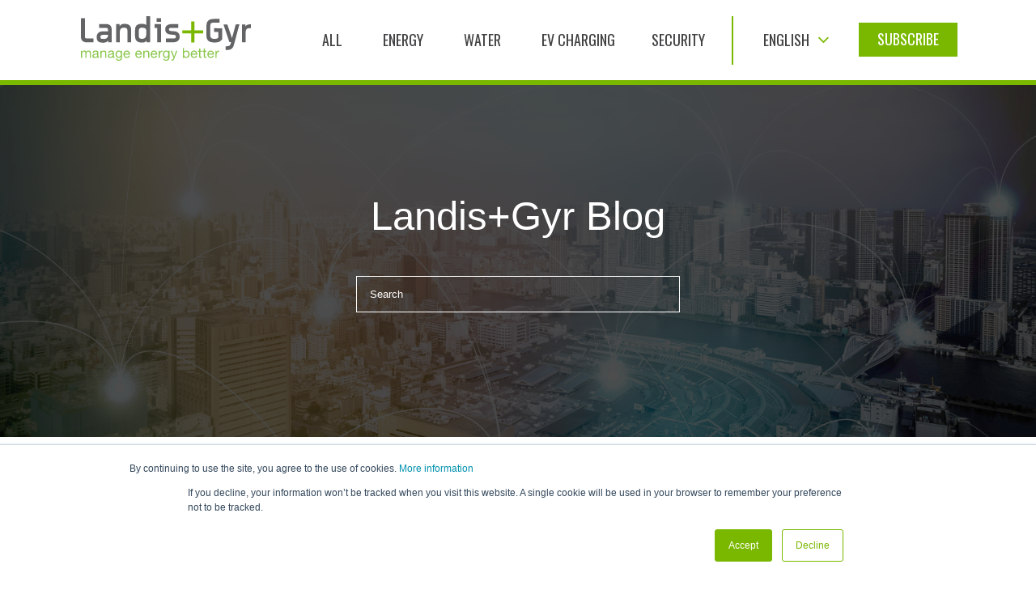

--- FILE ---
content_type: text/html; charset=UTF-8
request_url: https://eu.landisgyr.com/blog/topic/grid-digitization
body_size: 18302
content:
<!doctype html><!--[if lt IE 7]> <html class="no-js lt-ie9 lt-ie8 lt-ie7" lang="en-gb" > <![endif]--><!--[if IE 7]>    <html class="no-js lt-ie9 lt-ie8" lang="en-gb" >        <![endif]--><!--[if IE 8]>    <html class="no-js lt-ie9" lang="en-gb" >               <![endif]--><!--[if gt IE 8]><!--><html class="no-js" lang="en-gb"><!--<![endif]--><head>
    <meta charset="utf-8">
    <meta http-equiv="X-UA-Compatible" content="IE=edge,chrome=1">
    <meta name="author" content="Landis+Gyr">
    <meta name="description" content="Grid Digitization | Find interesting blog articles about proven and future-ready energy solutions. Learn how to realize the full potential of the smart grid industry transformation">
    <meta name="generator" content="HubSpot">
    <title>Landis+Gyr | Blog | Grid Digitization</title>
    <link rel="shortcut icon" href="//eu.landisgyr.com/hubfs/Buttons/landis_gyr_favicon14072015.png">
    
<meta name="viewport" content="width=device-width, initial-scale=1">

    <script src="/hs/hsstatic/jquery-libs/static-1.1/jquery/jquery-1.7.1.js"></script>
<script>hsjQuery = window['jQuery'];</script>
    <meta property="og:description" content="Grid Digitization | Find interesting blog articles about proven and future-ready energy solutions. Learn how to realize the full potential of the smart grid industry transformation">
    <meta property="og:title" content="Landis+Gyr | Blog | Grid Digitization">
    <meta name="twitter:description" content="Grid Digitization | Find interesting blog articles about proven and future-ready energy solutions. Learn how to realize the full potential of the smart grid industry transformation">
    <meta name="twitter:title" content="Landis+Gyr | Blog | Grid Digitization">

    

    
    <style>
a.cta_button{-moz-box-sizing:content-box !important;-webkit-box-sizing:content-box !important;box-sizing:content-box !important;vertical-align:middle}.hs-breadcrumb-menu{list-style-type:none;margin:0px 0px 0px 0px;padding:0px 0px 0px 0px}.hs-breadcrumb-menu-item{float:left;padding:10px 0px 10px 10px}.hs-breadcrumb-menu-divider:before{content:'›';padding-left:10px}.hs-featured-image-link{border:0}.hs-featured-image{float:right;margin:0 0 20px 20px;max-width:50%}@media (max-width: 568px){.hs-featured-image{float:none;margin:0;width:100%;max-width:100%}}.hs-screen-reader-text{clip:rect(1px, 1px, 1px, 1px);height:1px;overflow:hidden;position:absolute !important;width:1px}
</style>

    

    
<!--  Added by GoogleAnalytics integration -->
<script>
var _hsp = window._hsp = window._hsp || [];
_hsp.push(['addPrivacyConsentListener', function(consent) { if (consent.allowed || (consent.categories && consent.categories.analytics)) {
  (function(i,s,o,g,r,a,m){i['GoogleAnalyticsObject']=r;i[r]=i[r]||function(){
  (i[r].q=i[r].q||[]).push(arguments)},i[r].l=1*new Date();a=s.createElement(o),
  m=s.getElementsByTagName(o)[0];a.async=1;a.src=g;m.parentNode.insertBefore(a,m)
})(window,document,'script','//www.google-analytics.com/analytics.js','ga');
  ga('create','UA-724595-39','auto');
  ga('send','pageview');
}}]);
</script>

<!-- /Added by GoogleAnalytics integration -->


<meta name="google-site-verification" content="TSMZoLm6FU1fBVps_eUaAU4NOzYS4nmQYBPhn5IqCG0">
<meta name="twitter:site" content="@landisgyr">
<meta property="og:url" content="https://eu.landisgyr.com/blog/topic/grid-digitization">
<meta property="og:type" content="blog">
<meta name="twitter:card" content="summary">
<link rel="alternate" type="application/rss+xml" href="https://eu.landisgyr.com/blog/rss.xml">
<meta name="twitter:domain" content="eu.landisgyr.com">
<script src="//platform.linkedin.com/in.js" type="text/javascript">
    lang: en_US
</script>

<meta http-equiv="content-language" content="en-gb">
<link rel="alternate" hreflang="de" href="https://eu.landisgyr.com/de/blog/tag/grid-digitization">
<link rel="alternate" hreflang="de-ch" href="https://eu.landisgyr.com/de-ch/blog/tag/grid-digitization">
<link rel="alternate" hreflang="en-gb" href="https://eu.landisgyr.com/blog/topic/grid-digitization">
<link rel="alternate" hreflang="fr-ch" href="https://eu.landisgyr.com/fr-ch/blog/tag/grid-digitization">
<link rel="alternate" hreflang="it" href="https://eu.landisgyr.com/it/blog/tag/grid-digitization">
<link rel="stylesheet" href="//7052064.fs1.hubspotusercontent-na1.net/hubfs/7052064/hub_generated/template_assets/DEFAULT_ASSET/1767638896571/template_layout.min.css">


<link rel="stylesheet" href="https://eu.landisgyr.com/hubfs/hub_generated/template_assets/1/3590758450/1742548120555/template_quint-news-n-media.min.css">
<link rel="stylesheet" href="https://eu.landisgyr.com/hubfs/hub_generated/template_assets/1/568102301/1742548120993/template_LandisGyr-style.css">
<link rel="stylesheet" href="https://eu.landisgyr.com/hubfs/hub_generated/template_assets/1/568102291/1742548120047/template_LandisGyr-custom.min.css">
<link rel="stylesheet" href="https://eu.landisgyr.com/hubfs/hub_generated/template_assets/1/92505256731/1742548119624/template_blog-style-2022.min.css">


    <link rel="stylesheet" href="https://cdnjs.cloudflare.com/ajax/libs/font-awesome/4.7.0/css/font-awesome.min.css">
<link href="https://fonts.googleapis.com/css?family=Open+Sans:400,700,800|Oswald&amp;subset=latin-ext" rel="stylesheet">
<style>
/* Images */

img {
    max-width: 100%;
    border: 0;
    -ms-interpolation-mode: bicubic;
    vertical-align: bottom; /* Suppress the space beneath the baseline */
}

/* Videos */

video {
    max-width: 100%;
    height: auto;
}

/* Embed Container (iFrame, Object, Embed) */

.hs-responsive-embed {
    position: relative;
    height: auto;
    overflow: hidden;
    padding-top: 0;
    padding-left: 0;
    padding-right: 0;
}

.hs-responsive-embed iframe, .hs-responsive-embed object, .hs-responsive-embed embed {
    width: 100%;
    height: 100%;
    border: 0;
}

.hs-responsive-embed,
.hs-responsive-embed.hs-responsive-embed-youtube,
.hs-responsive-embed.hs-responsive-embed-wistia,
.hs-responsive-embed.hs-responsive-embed-vimeo {
    padding-bottom: 2%;
}

.hs-responsive-embed.hs-responsive-embed-instagram {
    padding-bottom: 116.01%;
}

.hs-responsive-embed.hs-responsive-embed-pinterest {
    height: auto;
    overflow: visible;
    padding: 0;
}

.hs-responsive-embed.hs-responsive-embed-pinterest iframe {
    position: static;
    width: auto;
    height: auto;
}

iframe[src^="http://www.slideshare.net/slideshow/embed_code/"] {
    width: 100%;
    max-width: 100%;
}

@media (max-width: 568px) {
    iframe {
        max-width: 100%;
    }
}

/* Forms */

textarea,
input[type="text"],
input[type="password"],
input[type="datetime"],
input[type="datetime-local"],
input[type="date"],
input[type="month"],
input[type="time"],
input[type="week"],
input[type="number"],
input[type="email"],
input[type="url"],
input[type="search"],
input[type="tel"],
input[type="color"],
select {
    padding: 6px;
    display: inline-block;
    width: 100%;
    -webkit-box-sizing: border-box;
    -moz-box-sizing: border-box;
    box-sizing: border-box;
}

/* Menus */

.hs-menu-wrapper ul {
    padding: 0;
}

.hs-menu-wrapper.hs-menu-flow-horizontal ul {
    list-style: none;
    margin: 0;
}

.hs-menu-wrapper.hs-menu-flow-horizontal > ul {
    display: inline-block;
    margin-bottom: 20px;
}

.hs-menu-wrapper.hs-menu-flow-horizontal > ul:before {
    content: " ";
    display: table;
}

.hs-menu-wrapper.hs-menu-flow-horizontal > ul:after {
    content: " ";
    display: table;
    clear: both;
}

.hs-menu-wrapper.hs-menu-flow-horizontal > ul li.hs-menu-depth-1 {
    float: left;
}

.hs-menu-wrapper.hs-menu-flow-horizontal > ul li a {
    display: inline-block;
    padding: 10px 20px;
    white-space: nowrap;
    max-width: 140px;
    overflow: hidden;
    text-overflow: ellipsis;
    text-decoration: none;
}

.hs-menu-wrapper.hs-menu-flow-horizontal > ul li.hs-item-has-children {
    position: relative;
}

.hs-menu-wrapper.hs-menu-flow-horizontal > ul li.hs-item-has-children ul.hs-menu-children-wrapper {
    visibility: hidden;
    opacity: 0;
    -webkit-transition: opacity 0.4s;
    position: absolute;
    z-index: 10;
    left: 0;
}

.hs-menu-wrapper.hs-menu-flow-horizontal > ul li.hs-item-has-children ul.hs-menu-children-wrapper li a {
    display: block;
    white-space: nowrap;
    width: 140px;
    overflow: hidden;
    text-overflow: ellipsis;
}

.hs-menu-wrapper.hs-menu-flow-horizontal > ul li.hs-item-has-children ul.hs-menu-children-wrapper li.hs-item-has-children ul.hs-menu-children-wrapper {
    left: 180px;
    top: 0;
}

.hs-menu-wrapper.hs-menu-flow-horizontal > ul li.hs-item-has-children:hover > ul.hs-menu-children-wrapper {
    opacity: 1;
    visibility: visible;
}

.row-fluid-wrapper:last-child .hs-menu-wrapper.hs-menu-flow-horizontal > ul {
    margin-bottom: 0;
}

.hs-menu-wrapper.hs-menu-flow-horizontal.hs-menu-show-active-branch {
    position: relative;
    margin-bottom: 20px;
    min-height: 7em;
}

.hs-menu-wrapper.hs-menu-flow-horizontal.hs-menu-show-active-branch > ul {
    margin-bottom: 0;
}

.hs-menu-wrapper.hs-menu-flow-horizontal.hs-menu-show-active-branch > ul li.hs-item-has-children {
    position: static;
}

.hs-menu-wrapper.hs-menu-flow-horizontal.hs-menu-show-active-branch > ul li.hs-item-has-children ul.hs-menu-children-wrapper {
    display: none;
}

.hs-menu-wrapper.hs-menu-flow-horizontal.hs-menu-show-active-branch > ul li.hs-item-has-children.active-branch > ul.hs-menu-children-wrapper {
    display: block;
    visibility: visible;
    opacity: 1;
}

.hs-menu-wrapper.hs-menu-flow-horizontal.hs-menu-show-active-branch > ul li.hs-item-has-children.active-branch > ul.hs-menu-children-wrapper:before {
    content: " ";
    display: table;
}

.hs-menu-wrapper.hs-menu-flow-horizontal.hs-menu-show-active-branch > ul li.hs-item-has-children.active-branch > ul.hs-menu-children-wrapper:after {
    content: " ";
    display: table;
    clear: both;
}

.hs-menu-wrapper.hs-menu-flow-horizontal.hs-menu-show-active-branch > ul li.hs-item-has-children.active-branch > ul.hs-menu-children-wrapper > li {
    float: left;
}

.hs-menu-wrapper.hs-menu-flow-horizontal.hs-menu-show-active-branch > ul li.hs-item-has-children.active-branch > ul.hs-menu-children-wrapper > li a {
    display: inline-block;
    padding: 10px 20px;
    white-space: nowrap;
    max-width: 140px;
    width: auto;
    overflow: hidden;
    text-overflow: ellipsis;
    text-decoration: none;
}

.hs-menu-wrapper.hs-menu-flow-vertical {
    width: 100%;
}

.hs-menu-wrapper.hs-menu-flow-vertical ul {
    list-style: none;
    margin: 0;
}

.hs-menu-wrapper.hs-menu-flow-vertical li a {
    display: block;
    white-space: nowrap;
    width: 140px;
    overflow: hidden;
    text-overflow: ellipsis;
}

.hs-menu-wrapper.hs-menu-flow-vertical > ul {
    margin-bottom: 20px;
}

.hs-menu-wrapper.hs-menu-flow-vertical > ul li.hs-menu-depth-1 > a {
    width: auto;
}

.hs-menu-wrapper.hs-menu-flow-vertical > ul li a {
    padding: 10px 20px;
    text-decoration: none;
}

.hs-menu-wrapper.hs-menu-flow-vertical > ul li.hs-item-has-children {
    position: relative;
}

.hs-menu-wrapper.hs-menu-flow-vertical > ul li.hs-item-has-children ul.hs-menu-children-wrapper {
    visibility: hidden;
    opacity: 0;
    -webkit-transition: opacity 0.4s;
    position: absolute;
    z-index: 10;
    top: 0;
    left: 180px;
}

.hs-menu-wrapper.hs-menu-flow-vertical > ul li.hs-item-has-children:hover > ul.hs-menu-children-wrapper {
    opacity: 1;
    visibility: visible;
}

.hs-menu-wrapper.hs-menu-flow-vertical.hs-menu-show-active-branch li a {
    min-width: 140px;
    width: auto;
}

.hs-menu-wrapper.hs-menu-flow-vertical.hs-menu-show-active-branch > ul {
    max-width: 100%;
    overflow: hidden;
}

.hs-menu-wrapper.hs-menu-flow-vertical.hs-menu-show-active-branch > ul li.hs-item-has-children ul.hs-menu-children-wrapper {
    display: none;
}

.hs-menu-wrapper.hs-menu-flow-vertical.hs-menu-show-active-branch > ul li.hs-item-has-children.active-branch > ul.hs-menu-children-wrapper,
.hs-menu-wrapper.hs-menu-flow-vertical.hs-menu-show-active-branch > ul li.hs-item-has-children.active-branch > ul.hs-menu-children-wrapper > li.hs-item-has-children > ul.hs-menu-children-wrapper {
    display: block;
    visibility: visible;
    opacity: 1;
    position: static;
}

.hs-menu-wrapper.hs-menu-flow-vertical.hs-menu-show-active-branch li.hs-menu-depth-2 > a {
    padding-left: 4em;
}

.hs-menu-wrapper.hs-menu-flow-vertical.hs-menu-show-active-branch li.hs-menu-depth-3 > a {
    padding-left: 6em;
}

.hs-menu-wrapper.hs-menu-flow-vertical.hs-menu-show-active-branch li.hs-menu-depth-4 > a {
    padding-left: 8em;
}

.hs-menu-wrapper.hs-menu-flow-vertical.hs-menu-show-active-branch li.hs-menu-depth-5 > a {
    padding-left: 140px;
}

.hs-menu-wrapper.hs-menu-not-show-active-branch li.hs-menu-depth-1 ul {
    box-shadow: 0px 1px 3px rgba(0, 0, 0, 0.18);
    -webkit-box-shadow: 0px 1px 3px rgba(0, 0, 0, 0.18);
    -moz-box-shadow: 0px 1px 3px rgba(0, 0, 0, 0.18);
}

@media (max-width: 568px) {
    .hs-menu-wrapper, .hs-menu-wrapper * {
        -webkit-box-sizing: border-box;
        -moz-box-sizing: border-box;
        box-sizing: border-box;
        display: block;
        width: 100%;
    }

    .hs-menu-wrapper.hs-menu-flow-horizontal ul {
        list-style: none;
        margin: 0;
        display: block;
    }

    .hs-menu-wrapper.hs-menu-flow-horizontal > ul {
        display: block;
    }

    .hs-menu-wrapper.hs-menu-flow-horizontal > ul li.hs-menu-depth-1 {
        float: none;
    }

    .hs-menu-wrapper.hs-menu-flow-horizontal > ul li a,
    .hs-menu-wrapper.hs-menu-flow-horizontal > ul li.hs-item-has-children ul.hs-menu-children-wrapper li a,
    .hs-menu-wrapper.hs-menu-flow-horizontal.hs-menu-show-active-branch > ul li.hs-item-has-children.active-branch > ul.hs-menu-children-wrapper > li a {
        display: block;
        max-width: 100%;
        width: 100%;
    }
}

.hs-menu-wrapper.hs-menu-flow-vertical.no-flyouts > ul li.hs-item-has-children ul.hs-menu-children-wrapper,
.hs-menu-wrapper.hs-menu-flow-horizontal.no-flyouts > ul li.hs-item-has-children ul.hs-menu-children-wrapper {
    visibility: visible;
    opacity: 1;
}

/* Space Module */

.widget-type-space {
    visibility: hidden;
}

/* Blog Author Section */

.hs-author-listing-header {
    margin: 0 0 .75em 0;
}

.hs-author-social-links {
    display: inline-block;
}

.hs-author-social-links a.hs-author-social-link {
    width: 24px;
    height: 24px;
    border-width: 0px;
    border: 0px;
    line-height: 24px;
    background-size: 24px 24px;
    background-repeat: no-repeat;
    display: inline-block;
    text-indent: -99999px;
}

.hs-author-social-links a.hs-author-social-link.hs-social-facebook {
    background-image: url("//static.hubspot.com/final/img/common/icons/social/facebook-24x24.png");
}

.hs-author-social-links a.hs-author-social-link.hs-social-linkedin {
    background-image: url("//static.hubspot.com/final/img/common/icons/social/linkedin-24x24.png");
}

.hs-author-social-links a.hs-author-social-link.hs-social-twitter {
    background-image: url("//static.hubspot.com/final/img/common/icons/social/twitter-24x24.png");
}

.hs-author-social-links a.hs-author-social-link.hs-social-google-plus {
    background-image: url("//static.hubspot.com/final/img/common/icons/social/googleplus-24x24.png");
}

/*
 * jQuery FlexSlider v2.0
 * http://www.woothemes.com/flexslider/
 *
 * Copyright 2012 WooThemes
 * Free to use under the GPLv2 license.
 * http://www.gnu.org/licenses/gpl-2.0.html
 *
 * Contributing author: Tyler Smith (@mbmufffin)
 */

/* Wrapper */
.hs_cos_wrapper_type_image_slider {
    display: block;
    overflow: hidden
}

/* Browser Resets */
.hs_cos_flex-container a:active,
.hs_cos_flex-slider a:active,
.hs_cos_flex-container a:focus,
.hs_cos_flex-slider a:focus  {outline: none;}
.hs_cos_flex-slides,
.hs_cos_flex-control-nav,
.hs_cos_flex-direction-nav {margin: 0; padding: 0; list-style: none;}

/* FlexSlider Necessary Styles
*********************************/
.hs_cos_flex-slider {margin: 0; padding: 0;}
.hs_cos_flex-slider .hs_cos_flex-slides > li {display: none; -webkit-backface-visibility: hidden; position: relative;} /* Hide the slides before the JS is loaded. Avoids image jumping */
.hs_cos_flex-slider .hs_cos_flex-slides img {width: 100%; display: block; border-radius: 0px;}
.hs_cos_flex-pauseplay span {text-transform: capitalize;}

/* Clearfix for the .hs_cos_flex-slides element */
.hs_cos_flex-slides:after {content: "."; display: block; clear: both; visibility: hidden; line-height: 0; height: 0;}
html[xmlns] .hs_cos_flex-slides {display: block;}
* html .hs_cos_flex-slides {height: 1%;}

/* No JavaScript Fallback */
/* If you are not using another script, such as Modernizr, make sure you
 * include js that eliminates this class on page load */

/* FlexSlider Default Theme
*********************************/
.hs_cos_flex-slider {margin: 0 0 60px; background: #fff; border: 0; position: relative; -webkit-border-radius: 4px; -moz-border-radius: 4px; -o-border-radius: 4px; border-radius: 4px; zoom: 1;}
.hs_cos_flex-viewport {max-height: 2000px; -webkit-transition: all 1s ease; -moz-transition: all 1s ease; transition: all 1s ease;}
.loading .hs_cos_flex-viewport {max-height: 300px;}
.hs_cos_flex-slider .hs_cos_flex-slides {zoom: 1;}

.carousel li {margin-right: 5px}


/* Direction Nav */
.hs_cos_flex-direction-nav {*height: 0;}
.hs_cos_flex-direction-nav a {width: 30px; height: 30px; margin: -20px 0 0; display: block; background: url(//static.hsappstatic.net/content_shared_assets/static-1.3935/img/bg_direction_nav.png) no-repeat 0 0; position: absolute; top: 50%; z-index: 10; cursor: pointer; text-indent: -9999px; opacity: 0; -webkit-transition: all .3s ease;}
.hs_cos_flex-direction-nav .hs_cos_flex-next {background-position: 100% 0; right: -36px; }
.hs_cos_flex-direction-nav .hs_cos_flex-prev {left: -36px;}
.hs_cos_flex-slider:hover .hs_cos_flex-next {opacity: 0.8; right: 5px;}
.hs_cos_flex-slider:hover .hs_cos_flex-prev {opacity: 0.8; left: 5px;}
.hs_cos_flex-slider:hover .hs_cos_flex-next:hover, .hs_cos_flex-slider:hover .hs_cos_flex-prev:hover {opacity: 1;}
.hs_cos_flex-direction-nav .hs_cos_flex-disabled {opacity: .3!important; filter:alpha(opacity=30); cursor: default;}

/* Direction Nav for the Thumbnail Carousel */
.hs_cos_flex_thumbnavs-direction-nav {
    margin: 0px;
    padding: 0px;
    list-style: none;
    }
.hs_cos_flex_thumbnavs-direction-nav {*height: 0;}
.hs_cos_flex_thumbnavs-direction-nav a {width: 30px; height: 140px; margin: -60px 0 0; display: block; background: url(//static.hsappstatic.net/content_shared_assets/static-1.3935/img/bg_direction_nav.png) no-repeat 0 40%; position: absolute; top: 50%; z-index: 10; cursor: pointer; text-indent: -9999px; opacity: 1; -webkit-transition: all .3s ease;}
.hs_cos_flex_thumbnavs-direction-nav .hs_cos_flex_thumbnavs-next {background-position: 100% 40%; right: 0px; }
.hs_cos_flex_thumbnavs-direction-nav .hs_cos_flex_thumbnavs-prev {left: 0px;}
.hs-cos-flex-slider-control-panel img { cursor: pointer; }
.hs-cos-flex-slider-control-panel img:hover { opacity:.8; }
.hs-cos-flex-slider-control-panel { margin-top: -30px; }



/* Control Nav */
.hs_cos_flex-control-nav {width: 100%; position: absolute; bottom: -40px; text-align: center;}
.hs_cos_flex-control-nav li {margin: 0 6px; display: inline-block; zoom: 1; *display: inline;}
.hs_cos_flex-control-paging li a {width: 11px; height: 11px; display: block; background: #666; background: rgba(0,0,0,0.5); cursor: pointer; text-indent: -9999px; -webkit-border-radius: 20px; -moz-border-radius: 20px; -o-border-radius: 20px; border-radius: 20px; box-shadow: inset 0 0 3px rgba(0,0,0,0.3);}
.hs_cos_flex-control-paging li a:hover { background: #333; background: rgba(0,0,0,0.7); }
.hs_cos_flex-control-paging li a.hs_cos_flex-active { background: #000; background: rgba(0,0,0,0.9); cursor: default; }

.hs_cos_flex-control-thumbs {margin: 5px 0 0; position: static; overflow: hidden;}
.hs_cos_flex-control-thumbs li {width: 25%; float: left; margin: 0;}
.hs_cos_flex-control-thumbs img {width: 100%; display: block; opacity: .7; cursor: pointer;}
.hs_cos_flex-control-thumbs img:hover {opacity: 1;}
.hs_cos_flex-control-thumbs .hs_cos_flex-active {opacity: 1; cursor: default;}

@media screen and (max-width: 860px) {
  .hs_cos_flex-direction-nav .hs_cos_flex-prev {opacity: 1; left: 0;}
  .hs_cos_flex-direction-nav .hs_cos_flex-next {opacity: 1; right: 0;}
}

.hs_cos_flex-slider .caption {
    background-color: rgba(0,0,0,0.5);
    position: absolute;
    font-size: 2em;
    line-height: 1.1em;
    color: white;
    padding: 0px 5% 0px 5%;
    width: 100%;
    bottom: 0;
    text-align: center;
}

.hs_cos_flex-slider .superimpose .caption {
    color: white;
    font-size: 3em;
    line-height: 1.1em;
    position: absolute;
    padding: 0px 5% 0px 5%;
    width: 90%;
    top: 40%;
    text-align: center;
    background-color: transparent;
}

@media all and (max-width: 400px) {
    .hs_cos_flex-slider .superimpose .caption {
        background-color: black;
        position: static;
        font-size: 2em;
        line-height: 1.1em;
        color: white;
        width: 90%;
        padding: 0px 5% 0px 5%;
        top: 40%;
        text-align: center;
    }

    /* beat recaptcha into being responsive, !importants and specificity are necessary */
    #recaptcha_area table#recaptcha_table {width: 300px !important;}
    #recaptcha_area table#recaptcha_table .recaptcha_r1_c1 {width: 300px !important;}
    #recaptcha_area table#recaptcha_table .recaptcha_r4_c4 { width: 67px !important;}
    #recaptcha_area table#recaptcha_table #recaptcha_image {width:280px !important;}
}

.hs_cos_flex-slider h1,
.hs_cos_flex-slider h2,
.hs_cos_flex-slider h3,
.hs_cos_flex-slider h4,
.hs_cos_flex-slider h5,
.hs_cos_flex-slider h6,
.hs_cos_flex-slider p {
    color: white;
}

/* Thumbnail only version of the gallery */
.hs-gallery-thumbnails li {
    display: inline-block;
    margin: 0px;
    padding: 0px;
    margin-right:-4px;
}
.hs-gallery-thumbnails.fixed-height li img {
    max-height: 150px;
    margin: 0px;
    padding: 0px;
    border-width: 0px;
}


/* responsive pre elements */

pre {
    overflow-x: auto;
}

/* responsive pre tables */

table pre {
    white-space: pre-wrap;
}

/* adding minimal spacing for blog comments */
.comment {
    margin: 10px 0 10px 0;
}

/* make sure lines with no whitespace don't interefere with layout */
.hs_cos_wrapper_type_rich_text,
.hs_cos_wrapper_type_text,
.hs_cos_wrapper_type_header,
.hs_cos_wrapper_type_section_header,
.hs_cos_wrapper_type_raw_html,
.hs_cos_wrapper_type_raw_jinja,
.hs_cos_wrapper_type_page_footer {
    word-wrap: break-word;
}
/* HTML 5 Reset */

article, aside, details, figcaption, figure, footer, header, hgroup, nav, section {
    display: block;
}

audio, canvas, video {
    display: inline-block;
    *display: inline;
    *zoom: 1;
}

audio:not([controls]) {
    display: none;
}

/* Support migrations from wordpress */

.wp-float-left {
    float: left;
    margin: 0 20px 20px 0;
}

.wp-float-right {
    float: right;
    margin: 0 0 20px 20px;
}

/* Responsive Google Maps */

#map_canvas img, .google-maps img {
    max-width: none;
}

/* line height fix for reCaptcha theme */
#recaptcha_table td {line-height: 0;}
.recaptchatable #recaptcha_response_field {min-height: 0;line-height: 12px;}
    .blog .header-container-wrapper {
        height: 126px;
    }
    .blog-sec-body{
        padding-top: 40px;
    }
    .blog-guest .hs-featured-image-wrapper .topic-list a.topic-link[href*="guest"]{
        background: #55C1E9;
        border:none;
        z-index:10;
        /*width: 100%;
        height: 100%;
        max-width:100%;
        right:0;
        top:0;
        text-align: right;*/
    }
    .blog-guest .post-item-inner{
      padding: 15px 15px 5px 15px;
    }
    .blog-guest .post-item .bottom-part{
      padding: 10px 0 0;
      margin-top: 15px;
      min-height: 62px;
    }
    /*.blog-guest .hs-featured-image-wrapper .topic-list a.topic-link:before {
        background: #55c1e970;
        width: 100%;
        height: 100%;
        text-align: right;
        right: 0;
        top: 0;
        max-width: 100%;
        position: absolute;
        content:"";
    }*/
    
    .blog-guest a.more-link i{
        display:none;
    }
    
    .blog-guest .topic-overlayguest:first-of-type{
        background: #55c1e970;
        position: absolute;
        width: 100%;
        height: 100%;
        top: 0;
    }
    
    .blog-guest .topic-overlayguest a.hs-featured-image-link{
        width: 100%;
        height: 100%;
        position: absolute;
    }
    
    .blog-guest .post-header.guest:after{
        background-color:#55C1E9;
    }
    
    .blog-guest .mod-50{
        width:100%;
    }
    
    .blog-guest .authorname{
        position: relative;
        top: 16px;
        font-size: 13px;
        color: #676a6f;
        font-weight: 300;
        font-family: Arial,sans-serif;
    }
    
    .blog-guest .authorname:hover{
        color: #7ab800;
    }
    
    .blog-guest .author-link {
        display: table;
        vertical-align: middle;
        margin: 0 auto;
    }
    
    .post-item .hs-author-avatar{
        max-height: 50px;
        overflow: hidden;
        border-radius:50px;
    }
    
    .post-item .hs-author-avatar img{
        border-radius:initial;
    }
    
    .post-item .bottom-part {
        display: inline-block;
        width: 100%;
        padding: 10px 0;
        border-top: 1px solid #efefef;
        margin-top: 10px;
        min-height: 70px;
    }
</style>
    <meta name="google-site-verification" content="TSMZoLm6FU1fBVps_eUaAU4NOzYS4nmQYBPhn5IqCG0">

<meta name="google-site-verification" content="TSMZoLm6FU1fBVps_eUaAU4NOzYS4nmQYBPhn5IqCG0">

<script>
  (function(i,s,o,g,r,a,m){i['GoogleAnalyticsObject']=r;i[r]=i[r]||function(){
  (i[r].q=i[r].q||[]).push(arguments)},i[r].l=1*new Date();a=s.createElement(o),
  m=s.getElementsByTagName(o)[0];a.async=1;a.src=g;m.parentNode.insertBefore(a,m)
  })(window,document,'script','//www.google-analytics.com/analytics.js','ga');

  ga('create', 'UA-724595-39', 'auto');
  ga('send', 'pageview');

</script>

</head>
<body class="blog blog-guest   hs-content-id-68882611636 hs-blog-listing hs-content-path-blog hs-content-name-emea-blog-listing-page hs-blog-name-emea-blog hs-blog-id-467149921" style="">
    <div class="header-container-wrapper">
    <div class="header-container container-fluid">

<div class="row-fluid-wrapper row-depth-1 row-number-1 ">
<div class="row-fluid ">
<div class="span12 widget-span widget-type-global_group blog_header" style="" data-widget-type="global_group" data-x="0" data-w="12">
<div class="" data-global-widget-path="generated_global_groups/92499022122.html"><div class="row-fluid-wrapper row-depth-1 row-number-1 ">
<div class="row-fluid ">
<div class="span12 widget-span widget-type-cell wide-header" style="" data-widget-type="cell" data-x="0" data-w="12">

<div class="row-fluid-wrapper row-depth-1 row-number-2 ">
<div class="row-fluid ">
<div class="span12 widget-span widget-type-cell page-center" style="" data-widget-type="cell" data-x="0" data-w="12">

<div class="row-fluid-wrapper row-depth-1 row-number-3 ">
<div class="row-fluid ">
<div class="span3 widget-span widget-type-raw_html logo-blog" style="" data-widget-type="raw_html" data-x="0" data-w="3">
<div class="cell-wrapper layout-widget-wrapper">
<span id="hs_cos_wrapper_module_292290492" class="hs_cos_wrapper hs_cos_wrapper_widget hs_cos_wrapper_type_raw_html" style="" data-hs-cos-general-type="widget" data-hs-cos-type="raw_html"><div id="main-logo">
<a href="https://www.landisgyr.eu/">
<svg data-name="Logo" xmlns="http://www.w3.org/2000/svg" preserveaspectratio="xMidYMid meet" viewbox="0 0 246.45 64.59"><defs><style>.cls-logo-1{fill:#7ab800;}.cls-logo-2{fill:#636466;}.cls-logo-3{fill:#89c649;}</style></defs><title>landis-logo-with-tagline</title><polygon class="cls-logo-1" points="164.48 20.46 164.48 7.75 159.93 7.75 159.93 20.46 146.86 20.46 146.86 25.02 159.93 25.02 159.93 38.09 164.48 38.09 164.48 25.02 177.2 25.02 177.2 20.46 164.48 20.46"></polygon><path class="cls-logo-2" d="M117,70.13c-1.46-1.51-3.7-2.19-6.8-2.19h-9.59v5.51h9.21c3.06,0,3.65.76,3.69,2.85v2.15h-6.09c-3.45,0-6,.67-7.73,2.07s-2.53,3.53-2.53,6.34c0,3.22.81,5.26,2.37,6.48s3.8,1.59,6.64,1.59c.64,0,1.3,0,2-.05A7.18,7.18,0,0,0,113.93,92v2.46h5.12V77.11c0-3.17-.63-5.46-2.09-7M113.52,83.6v1.29c0,1.65-1.09,4.65-5.7,4.7h-.61c-3.46,0-4.58-.27-4.64-2.79,0,0,0-.07,0-.1,0-2.18,1-3.07,4.5-3.1Z" transform="translate(-74.34 -56.55)"></path><path class="cls-logo-2" d="M144.25,69.39a10.62,10.62,0,0,0-6.61-1.76l-1.06,0a6.83,6.83,0,0,0-6.11,3.26V68h-5.21V94.41h5.51V79.14c0-5.86,4.28-5.78,5.73-5.81h.21c2.21,0,3.21.3,3.95,1s1.1,1.93,1.1,3.84v16.2h5.42V77.06c0-3.9-1.13-6.28-2.91-7.67" transform="translate(-74.34 -56.55)"></path><path class="cls-logo-2" d="M169,56.55V69.35c-1.38-1.12-3.34-1.7-6.23-1.7-2.55,0-5,.3-6.9,1.6s-3.07,3.6-3.07,7.46c0,0,0,0,0,.05v8.5c0,3.24.76,5.64,2.38,7.22s4.07,2.32,7.39,2.32h1.25A6.09,6.09,0,0,0,169.45,92v2.46h5.12V56.55ZM158.3,79.14c0-3.45.2-5.82,4.27-5.85,5.4,0,6.43,1.49,6.47,4.37v5.27c0,5.88-3.82,6.4-5.73,6.43-3.06,0-5-.25-5-4.1Z" transform="translate(-74.34 -56.55)"></path><path class="cls-logo-2" d="M217.41,86.27a7.47,7.47,0,0,0-3.35-6.64,12.62,12.62,0,0,0-5.15-1.3l-1.57-.07c-5-.12-5.42-1.41-5.46-2.62v0a2.1,2.1,0,0,1,.64-1.41c.83-.73,2.11-.71,3.76-.73h9.18V68h-9.35c-6.94,0-9.51,3.63-9.55,7.05v.23c0,3.71,1.23,5.12,2.47,6.08,2,1.56,5.12,2.05,9.82,2.18a4.8,4.8,0,0,1,2.33.68,2.24,2.24,0,0,1,.95,1.94,2.57,2.57,0,0,1,0,.31c-.22,2.26-1.59,2.41-4.27,2.44H197.48v5.51h11.09A10.64,10.64,0,0,0,214,93.06a7.46,7.46,0,0,0,3.46-6.74Z" transform="translate(-74.34 -56.55)"></path><path class="cls-logo-2" d="M190.44,68V94.39h-5.58V73.45H181V68Zm-6.24-3.11h6.2V59.57h-6.2Z" transform="translate(-74.34 -56.55)"></path><path class="cls-logo-2" d="M83.22,88.85c-1.38,0-3.12-.24-3.12-2.16V59.57H74.4V86.83c0,4.86,3.05,7.59,8.11,7.6h9.92V88.85Z" transform="translate(-74.34 -56.55)"></path><path class="cls-logo-2" d="M319.15,68.41c-2.95,0-4.79.84-6.28,3.16V68.7h-5V94.45h5.37V79.6c0-5.13,3-5.62,6-5.66h1.5V68.41Z" transform="translate(-74.34 -56.55)"></path><path class="cls-logo-2" d="M298.8,68.45l-5.41,20-6.82-20H281l8.56,25.81H292l-.88,3.2c-.5,1.43-2.15,2.68-4.78,2.69H284v5.48h2.38c4.75,0,7.49-1.72,9-5.18a54,54,0,0,0,1.69-5.7l.89-3.28C298,91.25,304,69,304,68.87v-.45Z" transform="translate(-74.34 -56.55)"></path><path class="cls-logo-2" d="M267.45,74v5.41h6.22v8.27c-1.75,1.42-2.67,1.7-6,1.71h-.14c-2.49,0-3.59-.58-4.53-1.49a4.17,4.17,0,0,1-1.06-3.13V70.49c0-1.64.26-2.76,1-3.48a4.63,4.63,0,0,1,3.39-1l1.23,0h7.82V60.49h-7.65c-2.79,0-5.63.31-7.79,1.7s-3.62,3.87-3.62,8.06v15c0,8.35,6.66,9.44,11.89,9.45h.1c6.31,0,8.09-1.58,10.81-4.63l.05,0,0-16Z" transform="translate(-74.34 -56.55)"></path><path class="cls-logo-3" d="M75.93,106.67v1.52h0A4,4,0,0,1,81,106.82a2.27,2.27,0,0,1,1.1,1.36,3.55,3.55,0,0,1,1.37-1.3,3.86,3.86,0,0,1,1.86-.46,5.3,5.3,0,0,1,1.4.17,2.85,2.85,0,0,1,1.08.53,2.41,2.41,0,0,1,.7.93,3.43,3.43,0,0,1,.25,1.37V117H87.1v-6.76a5.06,5.06,0,0,0-.08-.9,1.86,1.86,0,0,0-.3-.73,1.56,1.56,0,0,0-.61-.49,2.36,2.36,0,0,0-1-.18,2.68,2.68,0,0,0-2,.72,2.58,2.58,0,0,0-.72,1.91V117H80.72v-6.76a4.59,4.59,0,0,0-.09-.92,2,2,0,0,0-.31-.73,1.45,1.45,0,0,0-.59-.48,2.36,2.36,0,0,0-.95-.17,2.56,2.56,0,0,0-1.27.3,2.74,2.74,0,0,0-.85.72,3,3,0,0,0-.48.87,2.49,2.49,0,0,0-.15.75V117H74.34V106.67" transform="translate(-74.34 -56.55)"></path><path class="cls-logo-3" d="M97,112c-.35.07-.71.14-1.09.18l-1.15.16a4.3,4.3,0,0,0-1,.29,1.86,1.86,0,0,0-.75.57,1.61,1.61,0,0,0-.29,1,1.33,1.33,0,0,0,.18.71,1.38,1.38,0,0,0,.43.47,1.94,1.94,0,0,0,.64.26,3.52,3.52,0,0,0,.75.08,4.09,4.09,0,0,0,1.43-.23,3,3,0,0,0,1-.58,2.28,2.28,0,0,0,.56-.76,2,2,0,0,0,.18-.77v-1.74A2,2,0,0,1,97,112m2.37,5.2a1.48,1.48,0,0,1-1-.37,1.64,1.64,0,0,1-.39-1.21,4,4,0,0,1-1.62,1.21,5.47,5.47,0,0,1-2,.37A5.32,5.32,0,0,1,93,117a2.88,2.88,0,0,1-1.09-.5,2.39,2.39,0,0,1-.73-.89,3.47,3.47,0,0,1,0-2.76A2.6,2.6,0,0,1,92,112a3.67,3.67,0,0,1,1.12-.53c.41-.12.84-.21,1.28-.3s.91-.16,1.32-.21a7.32,7.32,0,0,0,1.11-.2,1.81,1.81,0,0,0,.76-.38.92.92,0,0,0,.28-.73,1.68,1.68,0,0,0-.21-.9,1.43,1.43,0,0,0-.54-.51,2.21,2.21,0,0,0-.74-.24,5.57,5.57,0,0,0-.81-.06,3.58,3.58,0,0,0-1.79.41,1.73,1.73,0,0,0-.78,1.54H91.28a3.58,3.58,0,0,1,.4-1.61,3,3,0,0,1,1-1.07A4.15,4.15,0,0,1,94,106.6a7.26,7.26,0,0,1,1.63-.18,9.35,9.35,0,0,1,1.39.1,3.55,3.55,0,0,1,1.25.41,2.41,2.41,0,0,1,.9.87,2.75,2.75,0,0,1,.34,1.45v5.3a4.23,4.23,0,0,0,.07.88c0,.18.21.28.47.28a1.64,1.64,0,0,0,.52-.1v1.32a2.51,2.51,0,0,1-1.22.26" transform="translate(-74.34 -56.55)"></path><path class="cls-logo-3" d="M104.2,106.67v1.63h0a3.57,3.57,0,0,1,3.35-1.87,4.5,4.5,0,0,1,1.7.27,2.85,2.85,0,0,1,1.1.78,2.92,2.92,0,0,1,.59,1.19,6.35,6.35,0,0,1,.17,1.53V117h-1.69v-7a2.05,2.05,0,0,0-.56-1.52,2.08,2.08,0,0,0-1.54-.56,3.46,3.46,0,0,0-1.35.24,2.58,2.58,0,0,0-.95.68,2.94,2.94,0,0,0-.57,1,4.18,4.18,0,0,0-.19,1.29V117h-1.69V106.67" transform="translate(-74.34 -56.55)"></path><path class="cls-logo-3" d="M119.41,112c-.35.07-.71.14-1.09.18l-1.15.16a4.35,4.35,0,0,0-1,.29,1.86,1.86,0,0,0-.75.57,1.61,1.61,0,0,0-.29,1,1.34,1.34,0,0,0,.61,1.18,1.81,1.81,0,0,0,.64.26,3.49,3.49,0,0,0,.75.08,4.09,4.09,0,0,0,1.44-.23,3,3,0,0,0,1-.58,2.27,2.27,0,0,0,.56-.76,1.89,1.89,0,0,0,.18-.77v-1.74a2,2,0,0,1-.84.35m2.37,5.2a1.45,1.45,0,0,1-1-.37,1.6,1.6,0,0,1-.39-1.21,4.13,4.13,0,0,1-1.62,1.21,5.44,5.44,0,0,1-2,.37,5.3,5.3,0,0,1-1.32-.15,2.84,2.84,0,0,1-1.09-.5,2.36,2.36,0,0,1-.74-.89,3.46,3.46,0,0,1,0-2.76,2.61,2.61,0,0,1,.79-.91,3.73,3.73,0,0,1,1.11-.53c.42-.12.85-.21,1.29-.3s.9-.16,1.32-.21a7.24,7.24,0,0,0,1.1-.2,1.91,1.91,0,0,0,.76-.38.94.94,0,0,0,.28-.73,1.71,1.71,0,0,0-.21-.9,1.48,1.48,0,0,0-.54-.51,2.21,2.21,0,0,0-.74-.24,5.49,5.49,0,0,0-.81-.06,3.58,3.58,0,0,0-1.79.41,1.72,1.72,0,0,0-.78,1.54h-1.69a3.62,3.62,0,0,1,.4-1.61,3,3,0,0,1,1-1.07,4.09,4.09,0,0,1,1.38-.59,7.29,7.29,0,0,1,1.63-.18,9.17,9.17,0,0,1,1.38.1,3.52,3.52,0,0,1,1.25.41,2.38,2.38,0,0,1,.9.87,2.71,2.71,0,0,1,.34,1.45v5.3a4,4,0,0,0,.07.88c0,.18.2.28.47.28a1.63,1.63,0,0,0,.52-.1v1.32a2.48,2.48,0,0,1-1.22.26" transform="translate(-74.34 -56.55)"></path><path class="cls-logo-3" d="M130.61,115.25a2.79,2.79,0,0,0,.95-.92,4.19,4.19,0,0,0,.53-1.29,6.17,6.17,0,0,0,.17-1.44,5.35,5.35,0,0,0-.16-1.33,3.81,3.81,0,0,0-.5-1.19,2.72,2.72,0,0,0-.91-.85,2.75,2.75,0,0,0-1.36-.32,2.94,2.94,0,0,0-1.39.31,2.69,2.69,0,0,0-.94.83,3.37,3.37,0,0,0-.54,1.19,5.79,5.79,0,0,0-.17,1.42,7.21,7.21,0,0,0,.14,1.4,4.08,4.08,0,0,0,.48,1.27,2.71,2.71,0,0,0,.9.92,2.61,2.61,0,0,0,1.4.35,2.75,2.75,0,0,0,1.43-.35m2.16,4.63a4.7,4.7,0,0,1-3.63,1.26,6.81,6.81,0,0,1-1.47-.16,4.47,4.47,0,0,1-1.36-.52,3.27,3.27,0,0,1-1-.94,2.74,2.74,0,0,1-.44-1.42h1.69a1.23,1.23,0,0,0,.28.78,2.16,2.16,0,0,0,.66.52,3.38,3.38,0,0,0,.84.29,5.14,5.14,0,0,0,.88.09,3.18,3.18,0,0,0,1.42-.29,2.64,2.64,0,0,0,1-.8,3.29,3.29,0,0,0,.55-1.22,6.81,6.81,0,0,0,.17-1.57v-.68h0a2.85,2.85,0,0,1-1.33,1.4,4,4,0,0,1-1.88.45,4.53,4.53,0,0,1-2-.42,4.28,4.28,0,0,1-1.44-1.13,4.77,4.77,0,0,1-.87-1.66,6.77,6.77,0,0,1-.29-2,7.85,7.85,0,0,1,.24-1.89,5.15,5.15,0,0,1,.8-1.75,4.37,4.37,0,0,1,1.48-1.29,4.6,4.6,0,0,1,2.25-.51,3.77,3.77,0,0,1,1.79.43,3,3,0,0,1,1.27,1.28h0v-1.48h1.59v9.42a5.42,5.42,0,0,1-1.16,3.79" transform="translate(-74.34 -56.55)"></path><path class="cls-logo-3" d="M143.44,109.7a2.93,2.93,0,0,0-.62-.93,3,3,0,0,0-.92-.62,2.9,2.9,0,0,0-1.17-.23,2.93,2.93,0,0,0-1.19.23,2.82,2.82,0,0,0-.91.63,3.18,3.18,0,0,0-.6.93,3.73,3.73,0,0,0-.26,1.13h5.94a3.59,3.59,0,0,0-.27-1.14m.41,6.61a4.68,4.68,0,0,1-2.91.88,5.38,5.38,0,0,1-2.15-.4,4.29,4.29,0,0,1-1.53-1.11,4.9,4.9,0,0,1-.93-1.72,8.41,8.41,0,0,1-.34-2.17,6.23,6.23,0,0,1,.36-2.15,5.12,5.12,0,0,1,1-1.69,4.55,4.55,0,0,1,1.53-1.12,4.71,4.71,0,0,1,1.94-.39,4.22,4.22,0,0,1,2.28.57,4.51,4.51,0,0,1,1.46,1.44,5.68,5.68,0,0,1,.76,1.92,8.54,8.54,0,0,1,.17,2h-7.73a4.18,4.18,0,0,0,.17,1.28,2.89,2.89,0,0,0,.58,1.07,2.85,2.85,0,0,0,1,.74,3.6,3.6,0,0,0,1.46.28,3,3,0,0,0,1.77-.5,2.4,2.4,0,0,0,.91-1.52h1.67a4.12,4.12,0,0,1-1.5,2.62" transform="translate(-74.34 -56.55)"></path><path class="cls-logo-3" d="M160.6,109.7a2.83,2.83,0,0,0-.62-.93,3.14,3.14,0,0,0-.92-.62,2.91,2.91,0,0,0-1.17-.23,3,3,0,0,0-1.19.23,2.89,2.89,0,0,0-.91.63,3.07,3.07,0,0,0-.59.93,3.35,3.35,0,0,0-.26,1.13h5.93a3.48,3.48,0,0,0-.27-1.14m.42,6.61a4.69,4.69,0,0,1-2.91.88,5.39,5.39,0,0,1-2.15-.4,4.31,4.31,0,0,1-1.53-1.11,4.77,4.77,0,0,1-.92-1.72,8.11,8.11,0,0,1-.35-2.17,6,6,0,0,1,.36-2.15,5.08,5.08,0,0,1,1-1.69,4.56,4.56,0,0,1,1.54-1.12,4.65,4.65,0,0,1,1.94-.39,4.21,4.21,0,0,1,2.28.57,4.62,4.62,0,0,1,1.46,1.44,5.84,5.84,0,0,1,.76,1.92,8.68,8.68,0,0,1,.16,2h-7.72a4,4,0,0,0,.16,1.28,2.8,2.8,0,0,0,1.6,1.82,3.57,3.57,0,0,0,1.46.28,3,3,0,0,0,1.76-.5,2.39,2.39,0,0,0,.91-1.52h1.68a4.13,4.13,0,0,1-1.5,2.62" transform="translate(-74.34 -56.55)"></path><path class="cls-logo-3" d="M166.46,106.67v1.63h0a3.57,3.57,0,0,1,3.35-1.87,4.49,4.49,0,0,1,1.7.27,2.8,2.8,0,0,1,1.1.78,2.9,2.9,0,0,1,.59,1.19,6.35,6.35,0,0,1,.17,1.53V117h-1.69v-7a2,2,0,0,0-.56-1.52,2.07,2.07,0,0,0-1.53-.56,3.45,3.45,0,0,0-1.35.24,2.51,2.51,0,0,0-.95.68,2.86,2.86,0,0,0-.57,1,4.23,4.23,0,0,0-.19,1.29V117h-1.69V106.67" transform="translate(-74.34 -56.55)"></path><path class="cls-logo-3" d="M182.95,109.7a2.86,2.86,0,0,0-.62-.93,3,3,0,0,0-.92-.62,3.15,3.15,0,0,0-2.36,0,2.83,2.83,0,0,0-.91.63,3.09,3.09,0,0,0-.6.93,3.53,3.53,0,0,0-.26,1.13h5.93a3.44,3.44,0,0,0-.27-1.14m.42,6.61a4.71,4.71,0,0,1-2.92.88,5.38,5.38,0,0,1-2.14-.4,4.25,4.25,0,0,1-1.53-1.11,4.91,4.91,0,0,1-.93-1.72,8.05,8.05,0,0,1-.34-2.17,6.16,6.16,0,0,1,.36-2.15,5.07,5.07,0,0,1,1-1.69,4.51,4.51,0,0,1,1.53-1.12,4.7,4.7,0,0,1,1.95-.39,4.23,4.23,0,0,1,2.28.57,4.57,4.57,0,0,1,1.46,1.44,5.77,5.77,0,0,1,.76,1.92,8,8,0,0,1,.17,2h-7.72a4,4,0,0,0,.16,1.28,3.06,3.06,0,0,0,.57,1.07,2.91,2.91,0,0,0,1,.74,3.57,3.57,0,0,0,1.45.28,3,3,0,0,0,1.78-.5,2.4,2.4,0,0,0,.91-1.52h1.68a4.15,4.15,0,0,1-1.49,2.62" transform="translate(-74.34 -56.55)"></path><path class="cls-logo-3" d="M188.74,106.67v2.17h0a4.66,4.66,0,0,1,1.52-1.86,3.86,3.86,0,0,1,2.28-.55v1.79a4.78,4.78,0,0,0-1.74.28,2.7,2.7,0,0,0-1.15.82,3.41,3.41,0,0,0-.64,1.3,7.27,7.27,0,0,0-.19,1.76V117h-1.69V106.67" transform="translate(-74.34 -56.55)"></path><path class="cls-logo-3" d="M199.32,115.25a2.78,2.78,0,0,0,.95-.92,4.41,4.41,0,0,0,.53-1.29,6.33,6.33,0,0,0,.17-1.44,6.11,6.11,0,0,0-.16-1.33,3.73,3.73,0,0,0-.52-1.19,2.63,2.63,0,0,0-.91-.85,2.73,2.73,0,0,0-1.35-.32,2.93,2.93,0,0,0-1.4.31,2.67,2.67,0,0,0-.95.83,3.42,3.42,0,0,0-.54,1.19,5.72,5.72,0,0,0-.17,1.42,7.1,7.1,0,0,0,.14,1.4,3.94,3.94,0,0,0,.48,1.27,2.73,2.73,0,0,0,.9.92,2.59,2.59,0,0,0,1.39.35,2.75,2.75,0,0,0,1.43-.35m2.16,4.63a4.73,4.73,0,0,1-3.63,1.26,6.81,6.81,0,0,1-1.47-.16,4.54,4.54,0,0,1-1.36-.52,3.3,3.3,0,0,1-1-.94,2.71,2.71,0,0,1-.44-1.42h1.69a1.26,1.26,0,0,0,.29.78,2.18,2.18,0,0,0,.66.52,3.46,3.46,0,0,0,.85.29,5,5,0,0,0,.88.09,3.21,3.21,0,0,0,1.42-.29,2.73,2.73,0,0,0,1-.8,3.3,3.3,0,0,0,.55-1.22,6.72,6.72,0,0,0,.17-1.57v-.68h0a2.82,2.82,0,0,1-1.33,1.4,4.05,4.05,0,0,1-1.88.45,4.57,4.57,0,0,1-2-.42,4.25,4.25,0,0,1-1.44-1.13,4.74,4.74,0,0,1-.86-1.66,6.63,6.63,0,0,1-.29-2,7.78,7.78,0,0,1,.24-1.89,5,5,0,0,1,.8-1.75,4.35,4.35,0,0,1,1.48-1.29,4.59,4.59,0,0,1,2.25-.51,3.73,3.73,0,0,1,1.79.43,3,3,0,0,1,1.28,1.28h0v-1.48h1.58v9.42a5.44,5.44,0,0,1-1.15,3.79" transform="translate(-74.34 -56.55)"></path><path class="cls-logo-3" d="M209.11,119.61a3.43,3.43,0,0,1-.64.85,2.16,2.16,0,0,1-.76.47,2.93,2.93,0,0,1-1,.15,3.77,3.77,0,0,1-.6,0,2.84,2.84,0,0,1-.58-.14v-1.56l.49.16a1.93,1.93,0,0,0,.51.08,1.34,1.34,0,0,0,.84-.24,1.93,1.93,0,0,0,.56-.69l.7-1.74-4.09-10.25h1.92l3,8.44h0l2.89-8.44h1.79l-4.49,11.67a10.79,10.79,0,0,1-.59,1.28" transform="translate(-74.34 -56.55)"></path><path class="cls-logo-3" d="M229.93,110.32a3.83,3.83,0,0,0-.58-1.22,2.83,2.83,0,0,0-1-.86,3.09,3.09,0,0,0-1.42-.32,2.91,2.91,0,0,0-1.46.34,3,3,0,0,0-1,.89,3.76,3.76,0,0,0-.54,1.24,5.87,5.87,0,0,0-.17,1.41,6,6,0,0,0,.18,1.47,3.64,3.64,0,0,0,.57,1.24,3,3,0,0,0,1,.87,3.25,3.25,0,0,0,1.5.32,2.91,2.91,0,0,0,1.46-.34,2.75,2.75,0,0,0,.95-.89,4,4,0,0,0,.52-1.28,6.71,6.71,0,0,0,.16-1.47,5.29,5.29,0,0,0-.19-1.41m-6.09-7.58v5.33h0a2.52,2.52,0,0,1,1.31-1.25,5,5,0,0,1,2-.39,4.6,4.6,0,0,1,2.08.44,4.22,4.22,0,0,1,1.47,1.19,5.27,5.27,0,0,1,.89,1.72,6.92,6.92,0,0,1,.3,2.07,7.08,7.08,0,0,1-.29,2.07,4.85,4.85,0,0,1-.88,1.7,4.15,4.15,0,0,1-1.47,1.14,4.81,4.81,0,0,1-2.06.42,4.47,4.47,0,0,1-.85-.08,4.55,4.55,0,0,1-.92-.25,3.62,3.62,0,0,1-.88-.49,2.77,2.77,0,0,1-.68-.77h0V117h-1.69V102.74" transform="translate(-74.34 -56.55)"></path><path class="cls-logo-3" d="M241,109.7a2.84,2.84,0,0,0-.62-.93,3.09,3.09,0,0,0-.92-.62,2.89,2.89,0,0,0-1.17-.23,3,3,0,0,0-1.19.23,2.83,2.83,0,0,0-.91.63,3.08,3.08,0,0,0-.6.93,3.53,3.53,0,0,0-.26,1.13h5.94a3.63,3.63,0,0,0-.27-1.14m.41,6.61a4.67,4.67,0,0,1-2.91.88,5.36,5.36,0,0,1-2.15-.4,4.33,4.33,0,0,1-1.53-1.11,4.79,4.79,0,0,1-.93-1.72,8.34,8.34,0,0,1-.35-2.17,6.1,6.1,0,0,1,.36-2.15,5.08,5.08,0,0,1,1-1.69,4.59,4.59,0,0,1,1.54-1.12,4.72,4.72,0,0,1,1.94-.39,4.23,4.23,0,0,1,2.29.57,4.48,4.48,0,0,1,1.46,1.44,5.8,5.8,0,0,1,.76,1.92,8.3,8.3,0,0,1,.17,2h-7.72a4.22,4.22,0,0,0,.16,1.28,3,3,0,0,0,.58,1.07,2.85,2.85,0,0,0,1,.74,3.54,3.54,0,0,0,1.45.28,3,3,0,0,0,1.78-.5,2.41,2.41,0,0,0,.91-1.52h1.68a4.12,4.12,0,0,1-1.5,2.62" transform="translate(-74.34 -56.55)"></path><path class="cls-logo-3" d="M249.48,106.66v1.49h-2.07v6.41a2.12,2.12,0,0,0,.05.48.49.49,0,0,0,.19.28.82.82,0,0,0,.39.13,5.35,5.35,0,0,0,.65,0h.78V117h-1.3a6.12,6.12,0,0,1-1.13-.09,1.66,1.66,0,0,1-.76-.33,1.36,1.36,0,0,1-.43-.67,4,4,0,0,1-.14-1.16v-6.57H244v-1.49h1.76v-3.09h1.68v3.09" transform="translate(-74.34 -56.55)"></path><path class="cls-logo-3" d="M256.22,106.66v1.49h-2.07v6.41a1.77,1.77,0,0,0,.05.48.5.5,0,0,0,.19.28.84.84,0,0,0,.39.13,5.43,5.43,0,0,0,.65,0h.78V117h-1.3a6.15,6.15,0,0,1-1.13-.09,1.69,1.69,0,0,1-.76-.33,1.39,1.39,0,0,1-.42-.67,3.93,3.93,0,0,1-.14-1.16v-6.57h-1.75v-1.49h1.75v-3.09h1.69v3.09" transform="translate(-74.34 -56.55)"></path><path class="cls-logo-3" d="M265.17,109.7a2.83,2.83,0,0,0-.62-.93,3,3,0,0,0-.91-.62,2.9,2.9,0,0,0-1.17-.23,3,3,0,0,0-1.19.23,2.82,2.82,0,0,0-.91.63,3.18,3.18,0,0,0-.6.93,3.64,3.64,0,0,0-.26,1.13h5.94a3.52,3.52,0,0,0-.27-1.14m.41,6.61a4.69,4.69,0,0,1-2.91.88,5.37,5.37,0,0,1-2.15-.4,4.26,4.26,0,0,1-1.53-1.11,4.73,4.73,0,0,1-.93-1.72,8.11,8.11,0,0,1-.35-2.17,6.1,6.1,0,0,1,.36-2.15,5.25,5.25,0,0,1,1-1.69,4.57,4.57,0,0,1,3.48-1.51,4.21,4.21,0,0,1,2.28.57,4.52,4.52,0,0,1,1.46,1.44,5.7,5.7,0,0,1,.76,1.92,8.47,8.47,0,0,1,.17,2h-7.72a3.82,3.82,0,0,0,.16,1.28,2.86,2.86,0,0,0,.58,1.07,2.78,2.78,0,0,0,1,.74,3.56,3.56,0,0,0,1.46.28,3,3,0,0,0,1.77-.5,2.38,2.38,0,0,0,.91-1.52h1.68a4.11,4.11,0,0,1-1.5,2.62" transform="translate(-74.34 -56.55)"></path><path class="cls-logo-3" d="M271,106.67v2.17h0a4.62,4.62,0,0,1,1.52-1.86,3.83,3.83,0,0,1,2.27-.55v1.79a4.77,4.77,0,0,0-1.74.28,2.69,2.69,0,0,0-1.16.82,3.23,3.23,0,0,0-.63,1.3,6.83,6.83,0,0,0-.21,1.76V117h-1.69V106.67" transform="translate(-74.34 -56.55)"></path></svg>
</a>
</div></span>
</div><!--end layout-widget-wrapper -->
</div><!--end widget-span -->
<div class="span9 widget-span widget-type-cell clearfix" style="" data-widget-type="cell" data-x="3" data-w="9">

<div class="row-fluid-wrapper row-depth-1 row-number-4 ">
<div class="row-fluid ">
<div class="span12 widget-span widget-type-cell blog-menu" style="" data-widget-type="cell" data-x="0" data-w="12">

<div class="row-fluid-wrapper row-depth-2 row-number-1 ">
<div class="row-fluid ">
<div class="span6 widget-span widget-type-custom_widget custom-menu-categories" style="" data-widget-type="custom_widget" data-x="0" data-w="6">
<div id="hs_cos_wrapper_module_166903511426974" class="hs_cos_wrapper hs_cos_wrapper_widget hs_cos_wrapper_type_module widget-type-simple_menu" style="" data-hs-cos-general-type="widget" data-hs-cos-type="module"><span id="hs_cos_wrapper_module_166903511426974_" class="hs_cos_wrapper hs_cos_wrapper_widget hs_cos_wrapper_type_simple_menu" style="" data-hs-cos-general-type="widget" data-hs-cos-type="simple_menu"><div id="hs_menu_wrapper_module_166903511426974_" class="hs-menu-wrapper active-branch flyouts hs-menu-flow-horizontal" role="navigation" data-sitemap-name="" data-menu-id="" aria-label="Navigation Menu">
 <ul role="menu">
  <li class="hs-menu-item hs-menu-depth-1" role="none"><a href="https://eu.landisgyr.com/blog" role="menuitem" target="_self">All</a></li>
  <li class="hs-menu-item hs-menu-depth-1" role="none"><a href="https://eu.landisgyr.com/blog/topic/energy" role="menuitem" target="_self">Energy</a></li>
  <li class="hs-menu-item hs-menu-depth-1" role="none"><a href="https://eu.landisgyr.com/blog/topic/water" role="menuitem" target="_self">Water</a></li>
  <li class="hs-menu-item hs-menu-depth-1" role="none"><a href="https://eu.landisgyr.com/blog/topic/ev-charging" role="menuitem" target="_self">EV Charging</a></li>
  <li class="hs-menu-item hs-menu-depth-1" role="none"><a href="https://eu.landisgyr.com/blog/topic/security" role="menuitem" target="_self">Security</a></li>
 </ul>
</div></span></div>

</div><!--end widget-span -->
<div class="span6 widget-span widget-type-menu custom-menu-primary" style="" data-widget-type="menu" data-x="6" data-w="6">
<div class="cell-wrapper layout-widget-wrapper">
<span id="hs_cos_wrapper_module_301834980" class="hs_cos_wrapper hs_cos_wrapper_widget hs_cos_wrapper_type_menu" style="" data-hs-cos-general-type="widget" data-hs-cos-type="menu"><div id="hs_menu_wrapper_module_301834980" class="hs-menu-wrapper active-branch flyouts hs-menu-flow-horizontal" role="navigation" data-sitemap-name="blog_sitemap" data-menu-id="2562826438" aria-label="Navigation Menu">
 <ul role="menu" class="active-branch">
  <li class="hs-menu-item hs-menu-depth-1 active hs-item-has-children active-branch" role="none"><a href="https://eu.landisgyr.com/blog" aria-haspopup="true" aria-expanded="false" role="menuitem">English</a>
   <ul role="menu" class="hs-menu-children-wrapper">
    <li class="hs-menu-item hs-menu-depth-2" role="none"><a href="https://eu.landisgyr.com/blog-cz" role="menuitem">Czech</a></li>
    <li class="hs-menu-item hs-menu-depth-2" role="none"><a href="https://eu.landisgyr.com/blog-fi" role="menuitem">Finnish</a></li>
    <li class="hs-menu-item hs-menu-depth-2" role="none"><a href="https://eu.landisgyr.com/blog-fr" role="menuitem">French</a></li>
    <li class="hs-menu-item hs-menu-depth-2" role="none"><a href="https://eu.landisgyr.com/blog-de" role="menuitem">German</a></li>
    <li class="hs-menu-item hs-menu-depth-2" role="none"><a href="https://eu.landisgyr.com/blog-it" role="menuitem">Italian</a></li>
    <li class="hs-menu-item hs-menu-depth-2" role="none"><a href="https://eu.landisgyr.com/blog-se" role="menuitem">Swedish</a></li>
   </ul></li>
  <li class="hs-menu-item hs-menu-depth-1" role="none"><a href="https://www.landisgyr.eu/newsletter-subscription-emea/" role="menuitem">Subscribe</a></li>
 </ul>
</div></span></div><!--end layout-widget-wrapper -->
</div><!--end widget-span -->
</div><!--end row-->
</div><!--end row-wrapper -->

</div><!--end widget-span -->
</div><!--end row-->
</div><!--end row-wrapper -->

</div><!--end widget-span -->
</div><!--end row-->
</div><!--end row-wrapper -->

</div><!--end widget-span -->
</div><!--end row-->
</div><!--end row-wrapper -->

</div><!--end widget-span -->
</div><!--end row-->
</div><!--end row-wrapper -->
</div>
</div><!--end widget-span -->
</div><!--end row-->
</div><!--end row-wrapper -->

    </div><!--end header -->
</div><!--end header wrapper -->

<div class="body-container-wrapper">
    <div class="body-container container-fluid">

<div class="row-fluid-wrapper row-depth-1 row-number-1 ">
<div class="row-fluid ">
<div class="span12 widget-span widget-type-raw_html " style="" data-widget-type="raw_html" data-x="0" data-w="12">
<div class="cell-wrapper layout-widget-wrapper">
<span id="hs_cos_wrapper_module_1669102118017460" class="hs_cos_wrapper hs_cos_wrapper_widget hs_cos_wrapper_type_raw_html" style="" data-hs-cos-general-type="widget" data-hs-cos-type="raw_html"><section class="aa-hero
aa-module
aa-module-width--full
aa-module-height--normal
aa-module-spacing-top--large
aa-module-spacing-bottom--large
aa-bg-image
aa-bg-overlay aa-bg-overlay--dark
aa-content-color--light
" style="background-image: url('https://eu.landisgyr.com/hs-fs/hubfs/blog-background.png')">
<div class="aa-inner
aa-content-position--center
aa-content-alignment--center">
<div class="aa-content aa-content-width--narrow">
<div class="aa-hero__header">
<h1 class="aa-title">
Landis+Gyr Blog
</h1>
</div>
<div class="aa-hero__body">
<div class="hs-search-field"> 
<div class="hs-search-field__bar"> 
<form>
<input type="text" class="hs-search-field__input" name="term" autocomplete="off" aria-label="Search" placeholder="Search">
<input type="hidden" name="type" value="BLOG_POST">
</form>
</div>
<ul class="hs-search-field__suggestions"></ul>
</div>
</div>
</div>
</div>
</section>
<script>
var hsSearch = function(_instance) {
var TYPEAHEAD_LIMIT = 200;
var KEYS = {
TAB: 'Tab',
ESC: 'Esc', // IE11 & Edge 16 value for Escape
ESCAPE: 'Escape',
UP: 'Up', // IE11 & Edge 16 value for Arrow Up
ARROW_UP: 'ArrowUp',
DOWN: 'Down', // IE11 & Edge 16 value for Arrow Down
ARROW_DOWN: 'ArrowDown',
};
var searchTerm = '',
searchForm = _instance,
searchField = _instance.querySelector('.hs-search-field__input'),
searchResults = _instance.querySelector('.hs-search-field__suggestions'),
searchOptions = function() {
var formParams = [];
var form = _instance.querySelector('form');
for (
var i = 0;
i < form.querySelectorAll('input[type=hidden]').length;
i++
) {
var e = form.querySelectorAll('input[type=hidden]')[i];
if (e.name !== 'limit') {
formParams.push(
encodeURIComponent(e.name) + '=' + encodeURIComponent(e.value)
);
}
}
var queryString = formParams.join('&');
return queryString;
};
var debounce = function(func, wait, immediate) {
var timeout;
return function() {
var context = this,
args = arguments;
var later = function() {
timeout = null;
if (!immediate) {
func.apply(context, args);
}
};
var callNow = immediate && !timeout;
clearTimeout(timeout);
timeout = setTimeout(later, wait || 200);
if (callNow) {
func.apply(context, args);
}
};
},
emptySearchResults = function() {
searchResults.innerHTML = '';
searchField.focus();
searchForm.classList.remove('hs-search-field--open');
},
fillSearchResults = function(response) {
var items = [];
var resultindex = 0;
items.push(
"<li id='results-for'>Results for \"" + response.searchTerm + '"</li>'
);
response.results.forEach(function(val, index) {
if(val.language == "en-gb" && resultindex < 5) {
resultindex = resultindex + 1;
items.push(
"<li id='result" +
index +
"'><a href='" +
val.url +
"'>" +
val.title +
'</a></li>'
);
}
});
emptySearchResults();
searchResults.innerHTML = items.join('');
searchForm.classList.add('hs-search-field--open');
},
getSearchResults = function() {
var request = new XMLHttpRequest();
var requestUrl =
'/_hcms/search?&term=' +
encodeURIComponent(searchTerm) +
'&limit=' +
encodeURIComponent(TYPEAHEAD_LIMIT) +
'&autocomplete=true&analytics=true&' +
searchOptions();
request.open('GET', requestUrl, true);
request.onload = function() {
if (request.status >= 200 && request.status < 400) {
var data = JSON.parse(request.responseText);
if (data.total > 0) {
fillSearchResults(data);
trapFocus();
} else {
emptySearchResults();
}
} else {
console.error('Server reached, error retrieving results.');
}
};
request.onerror = function() {
console.error('Could not reach the server.');
};
request.send();
},
trapFocus = function() {
var tabbable = [];
tabbable.push(searchField);
var tabbables = searchResults.getElementsByTagName('A');
for (var i = 0; i < tabbables.length; i++) {
tabbable.push(tabbables[i]);
}
var firstTabbable = tabbable[0],
lastTabbable = tabbable[tabbable.length - 1];
var tabResult = function(e) {
if (e.target == lastTabbable && !e.shiftKey) {
e.preventDefault();
firstTabbable.focus();
} else if (e.target == firstTabbable && e.shiftKey) {
e.preventDefault();
lastTabbable.focus();
}
},
nextResult = function(e) {
e.preventDefault();
if (e.target == lastTabbable) {
firstTabbable.focus();
} else {
tabbable.forEach(function(el) {
if (el == e.target) {
tabbable[tabbable.indexOf(el) + 1].focus();
}
});
}
},
lastResult = function(e) {
e.preventDefault();
if (e.target == firstTabbable) {
lastTabbable.focus();
} else {
tabbable.forEach(function(el) {
if (el == e.target) {
tabbable[tabbable.indexOf(el) - 1].focus();
}
});
}
};
searchForm.addEventListener('keydown', function(e) {
switch (e.key) {
case KEYS.TAB:
tabResult(e);
break;
case KEYS.ESC:
case KEYS.ESCAPE:
emptySearchResults();
break;
case KEYS.UP:
case KEYS.ARROW_UP:
lastResult(e);
break;
case KEYS.DOWN:
case KEYS.ARROW_DOWN:
nextResult(e);
break;
}
});
},
isSearchTermPresent = debounce(function() {
searchTerm = searchField.value;
if (searchTerm.length > 2) {
getSearchResults();
} else if (searchTerm.length == 0) {
emptySearchResults();
}
}, 250),
init = (function() {
searchField.addEventListener('input', function(e) {
if (searchTerm != searchField.value) {
isSearchTermPresent();
}
});
})();
};
if (
document.attachEvent
? document.readyState === 'complete'
: document.readyState !== 'loading'
) {
var searchResults = document.querySelectorAll('.hs-search-field');
Array.prototype.forEach.call(searchResults, function(el) {
var hsSearchModule = hsSearch(el);
});
} else {
document.addEventListener('DOMContentLoaded', function() {
var searchResults = document.querySelectorAll('.hs-search-field');
Array.prototype.forEach.call(searchResults, function(el) {
var hsSearchModule = hsSearch(el);
});
});
}
</script></span>
</div><!--end layout-widget-wrapper -->
</div><!--end widget-span -->
</div><!--end row-->
</div><!--end row-wrapper -->

<div class="row-fluid-wrapper row-depth-1 row-number-2 ">
<div class="row-fluid ">
<div class="span12 widget-span widget-type-cell blog-author-section" style="" data-widget-type="cell" data-x="0" data-w="12">

<div class="row-fluid-wrapper row-depth-1 row-number-3 ">
<div class="row-fluid ">
<div class="span12 widget-span widget-type-raw_html wrapper" style="" data-widget-type="raw_html" data-x="0" data-w="12">
<div class="cell-wrapper layout-widget-wrapper">
<span id="hs_cos_wrapper_module_14431561718782184" class="hs_cos_wrapper hs_cos_wrapper_widget hs_cos_wrapper_type_raw_html" style="" data-hs-cos-general-type="widget" data-hs-cos-type="raw_html"></span>
</div><!--end layout-widget-wrapper -->
</div><!--end widget-span -->
</div><!--end row-->
</div><!--end row-wrapper -->

</div><!--end widget-span -->
</div><!--end row-->
</div><!--end row-wrapper -->

<div class="row-fluid-wrapper row-depth-1 row-number-4 ">
<div class="row-fluid ">
<div id="blog-sec-body" class="span12 widget-span widget-type-cell blog-sec-body" style="" data-widget-type="cell" data-x="0" data-w="12">

<div class="row-fluid-wrapper row-depth-1 row-number-5 ">
<div class="row-fluid ">
<div class="span12 widget-span widget-type-cell wrapper" style="" data-widget-type="cell" data-x="0" data-w="12">

<div class="row-fluid-wrapper row-depth-1 row-number-6 ">
<div class="row-fluid ">
<div class="span12 widget-span widget-type-cell blog-content" style="" data-widget-type="cell" data-x="0" data-w="12">

<div class="row-fluid-wrapper row-depth-1 row-number-7 ">
<div class="row-fluid ">
<div class="span12 widget-span widget-type-blog_content " style="" data-widget-type="blog_content" data-x="0" data-w="12">
<div class="blog-section blog-listing-section"> 
    <div class="blog-listing-wrapper cell-wrapper">
        
        <div class="post-listing">
            
            
        </div> 

        <div class="blog-pagination">
            
            
                
            
            <ul>
                
                
                    
                    
                
                    
                    
                
                    
                    
                
                    
                    
                
                    
                    
                
                
            </ul>
        </div>
    </div>
    <div class="blog-sidebar-wrapper cell-wrapper">
      
      <div class="blog-sidebar-box blog-sidebar-tags">
        <h3>Posts by Topic</h3> 
        <ul>
          
          
          
            
              
              <li>
                <a href="https://eu.landisgyr.com/blog/topic/grid-edge-intelligence">Grid Edge Intelligence <span class="filter-link-count" dir="ltr">(5)</span></a>
              </li>
            
          
            
              
              <li>
                <a href="https://eu.landisgyr.com/blog/topic/smart-metering">Smart Metering <span class="filter-link-count" dir="ltr">(5)</span></a>
              </li>
            
          
            
              
              <li>
                <a href="https://eu.landisgyr.com/blog/topic/ami-services">AMI Services <span class="filter-link-count" dir="ltr">(3)</span></a>
              </li>
            
          
            
              
              <li>
                <a href="https://eu.landisgyr.com/blog/topic/consumer-engagement">Consumer Engagement <span class="filter-link-count" dir="ltr">(3)</span></a>
              </li>
            
          
            
              
              <li>
                <a href="https://eu.landisgyr.com/blog/topic/distribution-intelligence">Distribution Intelligence <span class="filter-link-count" dir="ltr">(3)</span></a>
              </li>
            
          
            
              
              <li style="display: none;">
                <a href="https://eu.landisgyr.com/blog/topic/distribution-system-operator-dso">Distribution System Operator (DSO) <span class="filter-link-count" dir="ltr">(3)</span></a>
              </li>
            
          
            
              
            
          
            
              
              <li style="display: none;">
                <a href="https://eu.landisgyr.com/blog/topic/cybersecurity">Cybersecurity <span class="filter-link-count" dir="ltr">(2)</span></a>
              </li>
            
          
            
              
              <li style="display: none;">
                <a href="https://eu.landisgyr.com/blog/topic/demand-side-management">Demand Side Management <span class="filter-link-count" dir="ltr">(2)</span></a>
              </li>
            
          
            
              
              <li style="display: none;">
                <a href="https://eu.landisgyr.com/blog/topic/energy-and-capacity-optimization">Energy and Capacity Optimization <span class="filter-link-count" dir="ltr">(2)</span></a>
              </li>
            
          
            
              
              <li style="display: none;">
                <a href="https://eu.landisgyr.com/blog/topic/grid-resiliency">Grid Resiliency <span class="filter-link-count" dir="ltr">(2)</span></a>
              </li>
            
          
            
              
            
          
            
              
              <li style="display: none;">
                <a href="https://eu.landisgyr.com/blog/topic/smart-grid">Smart Grid <span class="filter-link-count" dir="ltr">(2)</span></a>
              </li>
            
          
            
              
              <li style="display: none;">
                <a href="https://eu.landisgyr.com/blog/topic/about-landisgyr">About Landis+Gyr <span class="filter-link-count" dir="ltr">(1)</span></a>
              </li>
            
          
            
              
              <li style="display: none;">
                <a href="https://eu.landisgyr.com/blog/topic/e360-smart-meter">E360 Smart Meter <span class="filter-link-count" dir="ltr">(1)</span></a>
              </li>
            
          
            
              
              <li style="display: none;">
                <a href="https://eu.landisgyr.com/blog/topic/iot-technologies">IoT Technologies <span class="filter-link-count" dir="ltr">(1)</span></a>
              </li>
            
          
            
              
              <li style="display: none;">
                <a href="https://eu.landisgyr.com/blog/topic/services">Services <span class="filter-link-count" dir="ltr">(1)</span></a>
              </li>
            
          
            
              
              <li style="display: none;">
                <a href="https://eu.landisgyr.com/blog/topic/smart-charging">Smart Charging <span class="filter-link-count" dir="ltr">(1)</span></a>
              </li>
            
          
            
              
              <li style="display: none;">
                <a href="https://eu.landisgyr.com/blog/topic/smart-infrastructure">Smart Infrastructure <span class="filter-link-count" dir="ltr">(1)</span></a>
              </li>
            
          
            
              
              <li style="display: none;">
                <a href="https://eu.landisgyr.com/blog/topic/smart-meter">Smart Meter <span class="filter-link-count" dir="ltr">(1)</span></a>
              </li>
            
          
            
              
              <li style="display: none;">
                <a href="https://eu.landisgyr.com/blog/topic/smart-metering-solutions">Smart Metering Solutions <span class="filter-link-count" dir="ltr">(1)</span></a>
              </li>
            
          
            
              
              <li style="display: none;">
                <a href="https://eu.landisgyr.com/blog/topic/utility">Utility <span class="filter-link-count" dir="ltr">(1)</span></a>
              </li>
            
          
            
              
            
          
            
              
              <li style="display: none;">
                <a href="https://eu.landisgyr.com/blog/topic/water-metering">Water Metering <span class="filter-link-count" dir="ltr">(1)</span></a>
              </li>
            
          
            
              
              <li style="display: none;">
                <a href="https://eu.landisgyr.com/blog/topic/flexibility">flexibility <span class="filter-link-count" dir="ltr">(1)</span></a>
              </li>
            
          
        </ul>
        <a href="javascript:void(0)" class="more-tags">See all</a> 
      </div>
      <div class="blog-sidebar-box blog-sidebar-popular">
        <h3>Popular Articles</h3> 
        <ul>
          
          
        </ul>
      </div>
      <div class="blog-sidebar-box blog-sidebar-recent">
        <h3>Recent Articles</h3> 
        <ul>
          
          
        </ul>
      </div>
    </div>
</div>
<script>
  $('.more-tags').on('click', function (event) {
    event.preventDefault();
    if ( $(this).hasClass('more-tags--open') ) {
      $('.blog-sidebar-wrapper .blog-sidebar-tags ul li').each(function(index) {
        if (index > 5) {
          $(this).css('display', 'none');
        }
      });
      $(this).removeClass('more-tags--open');
      $(this).text('See all');
    } else {
      $('.blog-sidebar-wrapper .blog-sidebar-tags ul li').each(function() {
        $(this).css('display', 'block');
      });
      $(this).addClass('more-tags--open');
      $(this).text('See less');
    }
  });
</script>
</div>

</div><!--end row-->
</div><!--end row-wrapper -->

</div><!--end widget-span -->
</div><!--end row-->
</div><!--end row-wrapper -->

</div><!--end widget-span -->
</div><!--end row-->
</div><!--end row-wrapper -->

</div><!--end widget-span -->
</div><!--end row-->
</div><!--end row-wrapper -->

    </div><!--end body -->
</div><!--end body wrapper -->

<div class="footer-container-wrapper">
    <div class="footer-container container-fluid">

<div class="row-fluid-wrapper row-depth-1 row-number-1 ">
<div class="row-fluid ">
<div class="span12 widget-span widget-type-global_group global-footer" style="" data-widget-type="global_group" data-x="0" data-w="12">
<div class="" data-global-widget-path="generated_global_groups/5457278828.html"><div class="row-fluid-wrapper row-depth-1 row-number-1 ">
<div class="row-fluid ">
<div class="span12 widget-span widget-type-cell top-footer" style="" data-widget-type="cell" data-x="0" data-w="12">

<div class="row-fluid-wrapper row-depth-1 row-number-2 ">
<div class="row-fluid ">
<div class="span12 widget-span widget-type-cell page-center" style="" data-widget-type="cell" data-x="0" data-w="12">

<div class="row-fluid-wrapper row-depth-1 row-number-3 ">
<div class="row-fluid ">
<div class="span5 widget-span widget-type-cell info" style="" data-widget-type="cell" data-x="0" data-w="5">

<div class="row-fluid-wrapper row-depth-1 row-number-4 ">
<div class="row-fluid ">
<div class="span12 widget-span widget-type-linked_image " style="" data-widget-type="linked_image" data-x="0" data-w="12">
<div class="cell-wrapper layout-widget-wrapper">
<span id="hs_cos_wrapper_module_1509659290801153" class="hs_cos_wrapper hs_cos_wrapper_widget hs_cos_wrapper_type_linked_image" style="" data-hs-cos-general-type="widget" data-hs-cos-type="linked_image"><img src="https://eu.landisgyr.com/hs-fs/hubfs/logo_landis_gyr_white.png?width=161&amp;name=logo_landis_gyr_white.png" class="hs-image-widget " style="width:161px;border-width:0px;border:0px;" width="161" alt="logo_landis_gyr_white.png" title="logo_landis_gyr_white.png" srcset="https://eu.landisgyr.com/hs-fs/hubfs/logo_landis_gyr_white.png?width=81&amp;name=logo_landis_gyr_white.png 81w, https://eu.landisgyr.com/hs-fs/hubfs/logo_landis_gyr_white.png?width=161&amp;name=logo_landis_gyr_white.png 161w, https://eu.landisgyr.com/hs-fs/hubfs/logo_landis_gyr_white.png?width=242&amp;name=logo_landis_gyr_white.png 242w, https://eu.landisgyr.com/hs-fs/hubfs/logo_landis_gyr_white.png?width=322&amp;name=logo_landis_gyr_white.png 322w, https://eu.landisgyr.com/hs-fs/hubfs/logo_landis_gyr_white.png?width=403&amp;name=logo_landis_gyr_white.png 403w, https://eu.landisgyr.com/hs-fs/hubfs/logo_landis_gyr_white.png?width=483&amp;name=logo_landis_gyr_white.png 483w" sizes="(max-width: 161px) 100vw, 161px"></span></div><!--end layout-widget-wrapper -->
</div><!--end widget-span -->
</div><!--end row-->
</div><!--end row-wrapper -->

<div class="row-fluid-wrapper row-depth-1 row-number-5 ">
<div class="row-fluid ">
<div class="span12 widget-span widget-type-raw_html " style="" data-widget-type="raw_html" data-x="0" data-w="12">
<div class="cell-wrapper layout-widget-wrapper">
<span id="hs_cos_wrapper_module_1509657713486111" class="hs_cos_wrapper hs_cos_wrapper_widget hs_cos_wrapper_type_raw_html" style="" data-hs-cos-general-type="widget" data-hs-cos-type="raw_html"><div class="footer-info-wrapper">
<ul class="social">
<li><a href="https://twitter.com/landisgyr" title="Twitter" target="_blank" rel="noopener"><i class="fa" aria-hidden="true"><svg width="15" height="15" viewbox="0 0 487 487" fill="white" xmlns="http://www.w3.org/2000/svg"><path d="M389.2 48h70.6L305.6 224.2 487 464H345L233.7 318.6 106.5 464H35.8L200.7 275.5 26.8 48H172.4L272.9 180.9 389.2 48zM364.4 421.8h39.1L151.1 88h-42L364.4 421.8z"></path></svg></i></a></li>
<li><a href="http://www.linkedin.com/company/6291?trk=tyah" title="LinkedIn" target="_blank" rel="noopener"><i class="fa fa-linkedin" aria-hidden="true"></i></a></li>
<li><a href="https://www.facebook.com/LandisGyr" title="Facebook" target="_blank" rel="noopener"><i class="fa fa-facebook" aria-hidden="true"></i></a></li>
<li><a href="http://www.youtube.com/user/landisgyrofficial" title="YouTube" target="_blank" rel="noopener"><i class="fa fa-youtube" aria-hidden="true"></i></a></li>
<li><a href="https://landis.moveodev.com/feed/" title="RSS Feed" target="_blank" rel="noopener"><i class="fa fa-rss" aria-hidden="true"></i></a></li>
</ul>
<p>Sign up to receive information and updates delivered to your inbox.</p>
<a href="https://www.landisgyr.eu/newsletter-subscription-emea/" class="footer-cta">Sign up!</a>
</div></span>
</div><!--end layout-widget-wrapper -->
</div><!--end widget-span -->
</div><!--end row-->
</div><!--end row-wrapper -->

</div><!--end widget-span -->
<div class="span7 widget-span widget-type-cell footer-menu" style="" data-widget-type="cell" data-x="5" data-w="7">

<div class="row-fluid-wrapper row-depth-1 row-number-6 ">
<div class="row-fluid ">
<div class="span4 widget-span widget-type-cell " style="" data-widget-type="cell" data-x="0" data-w="4">

<div class="row-fluid-wrapper row-depth-2 row-number-1 ">
<div class="row-fluid ">
<div class="span12 widget-span widget-type-rich_text " style="" data-widget-type="rich_text" data-x="0" data-w="12">
<div class="cell-wrapper layout-widget-wrapper">
<span id="hs_cos_wrapper_module_1509661398093199" class="hs_cos_wrapper hs_cos_wrapper_widget hs_cos_wrapper_type_rich_text" style="" data-hs-cos-general-type="widget" data-hs-cos-type="rich_text"><h5>Resources</h5></span>
</div><!--end layout-widget-wrapper -->
</div><!--end widget-span -->
</div><!--end row-->
</div><!--end row-wrapper -->

<div class="row-fluid-wrapper row-depth-2 row-number-2 ">
<div class="row-fluid ">
<div class="span12 widget-span widget-type-menu " style="" data-widget-type="menu" data-x="0" data-w="12">
<div class="cell-wrapper layout-widget-wrapper">
<span id="hs_cos_wrapper_module_1509658353455118" class="hs_cos_wrapper hs_cos_wrapper_widget hs_cos_wrapper_type_menu" style="" data-hs-cos-general-type="widget" data-hs-cos-type="menu"><div id="hs_menu_wrapper_module_1509658353455118" class="hs-menu-wrapper active-branch no-flyouts hs-menu-flow-vertical" role="navigation" data-sitemap-name="Menu Resources" data-menu-id="5456765333" aria-label="Navigation Menu">
 <ul role="menu">
  <li class="hs-menu-item hs-menu-depth-1" role="none"><a href="https://www.landisgyr.eu/resources/?resource-type=case-studies&amp;resource-region=all" role="menuitem">Case Studies</a></li>
  <li class="hs-menu-item hs-menu-depth-1" role="none"><a href="https://www.landisgyr.eu/resources?resource-type=publications&amp;resource-region=all&amp;keyword=#filter" role="menuitem">Publications</a></li>
  <li class="hs-menu-item hs-menu-depth-1" role="none"><a href="https://www.landisgyr.eu/resources/?resource-type=videos&amp;resource-region=all" role="menuitem">Video</a></li>
  <li class="hs-menu-item hs-menu-depth-1" role="none"><a href="https://www.landisgyr.eu/resources/?resource-type=white-paper&amp;resource-region=all" role="menuitem">White Papers</a></li>
 </ul>
</div></span></div><!--end layout-widget-wrapper -->
</div><!--end widget-span -->
</div><!--end row-->
</div><!--end row-wrapper -->

</div><!--end widget-span -->
<div class="span4 widget-span widget-type-cell " style="" data-widget-type="cell" data-x="4" data-w="4">

<div class="row-fluid-wrapper row-depth-2 row-number-3 ">
<div class="row-fluid ">
<div class="span12 widget-span widget-type-rich_text " style="" data-widget-type="rich_text" data-x="0" data-w="12">
<div class="cell-wrapper layout-widget-wrapper">
<span id="hs_cos_wrapper_module_1509661441242214" class="hs_cos_wrapper hs_cos_wrapper_widget hs_cos_wrapper_type_rich_text" style="" data-hs-cos-general-type="widget" data-hs-cos-type="rich_text"><h5>Information</h5></span>
</div><!--end layout-widget-wrapper -->
</div><!--end widget-span -->
</div><!--end row-->
</div><!--end row-wrapper -->

<div class="row-fluid-wrapper row-depth-2 row-number-4 ">
<div class="row-fluid ">
<div class="span12 widget-span widget-type-menu " style="" data-widget-type="menu" data-x="0" data-w="12">
<div class="cell-wrapper layout-widget-wrapper">
<span id="hs_cos_wrapper_module_151204838999928" class="hs_cos_wrapper hs_cos_wrapper_widget hs_cos_wrapper_type_menu" style="" data-hs-cos-general-type="widget" data-hs-cos-type="menu"><div id="hs_menu_wrapper_module_151204838999928" class="hs-menu-wrapper active-branch no-flyouts hs-menu-flow-vertical" role="navigation" data-sitemap-name="Menu Information" data-menu-id="5456828815" aria-label="Navigation Menu">
 <ul role="menu">
  <li class="hs-menu-item hs-menu-depth-1" role="none"><a href="https://www.landisgyr.eu/about/" role="menuitem">About Landis+Gyr</a></li>
  <li class="hs-menu-item hs-menu-depth-1" role="none"><a href="https://www.landisgyr.eu/devices/" role="menuitem">Devices</a></li>
  <li class="hs-menu-item hs-menu-depth-1" role="none"><a href="https://www.landisgyr.eu/services/" role="menuitem">Services</a></li>
  <li class="hs-menu-item hs-menu-depth-1" role="none"><a href="https://www.landisgyr.eu/software/" role="menuitem">Software</a></li>
  <li class="hs-menu-item hs-menu-depth-1" role="none"><a href="https://www.landisgyr.eu/news/" role="menuitem">Newsroom</a></li>
  <li class="hs-menu-item hs-menu-depth-1" role="none"><a href="https://www.landisgyr.eu/news/#events" role="menuitem">Events</a></li>
 </ul>
</div></span></div><!--end layout-widget-wrapper -->
</div><!--end widget-span -->
</div><!--end row-->
</div><!--end row-wrapper -->

</div><!--end widget-span -->
<div class="span4 widget-span widget-type-cell " style="" data-widget-type="cell" data-x="8" data-w="4">

<div class="row-fluid-wrapper row-depth-2 row-number-5 ">
<div class="row-fluid ">
<div class="span12 widget-span widget-type-rich_text " style="" data-widget-type="rich_text" data-x="0" data-w="12">
<div class="cell-wrapper layout-widget-wrapper">
<span id="hs_cos_wrapper_module_1509661442578215" class="hs_cos_wrapper hs_cos_wrapper_widget hs_cos_wrapper_type_rich_text" style="" data-hs-cos-general-type="widget" data-hs-cos-type="rich_text"><h5>Contact</h5></span>
</div><!--end layout-widget-wrapper -->
</div><!--end widget-span -->
</div><!--end row-->
</div><!--end row-wrapper -->

<div class="row-fluid-wrapper row-depth-2 row-number-6 ">
<div class="row-fluid ">
<div class="span12 widget-span widget-type-menu " style="" data-widget-type="menu" data-x="0" data-w="12">
<div class="cell-wrapper layout-widget-wrapper">
<span id="hs_cos_wrapper_module_1509658371523120" class="hs_cos_wrapper hs_cos_wrapper_widget hs_cos_wrapper_type_menu" style="" data-hs-cos-general-type="widget" data-hs-cos-type="menu"><div id="hs_menu_wrapper_module_1509658371523120" class="hs-menu-wrapper active-branch no-flyouts hs-menu-flow-vertical" role="navigation" data-sitemap-name="Menu Contact" data-menu-id="5456830645" aria-label="Navigation Menu">
 <ul role="menu">
  <li class="hs-menu-item hs-menu-depth-1" role="none"><a href="https://www.landisgyr.eu/contact/" role="menuitem">Contact Us</a></li>
  <li class="hs-menu-item hs-menu-depth-1" role="none"><a href="https://www.landisgyr.eu/careers/" role="menuitem">Careers</a></li>
 </ul>
</div></span></div><!--end layout-widget-wrapper -->
</div><!--end widget-span -->
</div><!--end row-->
</div><!--end row-wrapper -->

</div><!--end widget-span -->
</div><!--end row-->
</div><!--end row-wrapper -->

</div><!--end widget-span -->
</div><!--end row-->
</div><!--end row-wrapper -->

</div><!--end widget-span -->
</div><!--end row-->
</div><!--end row-wrapper -->

</div><!--end widget-span -->
</div><!--end row-->
</div><!--end row-wrapper -->

<div class="row-fluid-wrapper row-depth-1 row-number-1 ">
<div class="row-fluid ">
<div class="span12 widget-span widget-type-cell copyright" style="" data-widget-type="cell" data-x="0" data-w="12">

<div class="row-fluid-wrapper row-depth-1 row-number-2 ">
<div class="row-fluid ">
<div class="span12 widget-span widget-type-cell page-center" style="" data-widget-type="cell" data-x="0" data-w="12">

<div class="row-fluid-wrapper row-depth-1 row-number-3 ">
<div class="row-fluid ">
<div class="span12 widget-span widget-type-raw_html " style="" data-widget-type="raw_html" data-x="0" data-w="12">
<div class="cell-wrapper layout-widget-wrapper">
<span id="hs_cos_wrapper_module_1509645873034102" class="hs_cos_wrapper hs_cos_wrapper_widget hs_cos_wrapper_type_raw_html" style="" data-hs-cos-general-type="widget" data-hs-cos-type="raw_html"><div class="bot">
<div class="container-fluid">
<div class="row">
<div class="col-sm-12">
<p>© 2020 Landis+Gyr. All rights reserved. <a href="https://www.landisgyr.eu/privacy-policy/">Privacy Policy</a> <span class="nav-divider">|</span> 
<a href="https://www.landisgyr.eu/terms-of-use/">Terms of Use</a> <span class="nav-divider">|</span> 
<a href="https://www.landisgyr.eu/contact/website-feedback/">Website Feedback</a> 
</p>
</div>
</div>
</div>
</div></span>
</div><!--end layout-widget-wrapper -->
</div><!--end widget-span -->
</div><!--end row-->
</div><!--end row-wrapper -->

</div><!--end widget-span -->
</div><!--end row-->
</div><!--end row-wrapper -->

</div><!--end widget-span -->
</div><!--end row-->
</div><!--end row-wrapper -->
</div>
</div><!--end widget-span -->
</div><!--end row-->
</div><!--end row-wrapper -->

<div class="row-fluid-wrapper row-depth-1 row-number-2 ">
<div class="row-fluid ">
<div class="span12 widget-span widget-type-cell " style="display:none;" data-widget-type="cell" data-x="0" data-w="12">

<div class="row-fluid-wrapper row-depth-1 row-number-3 ">
<div class="row-fluid ">
<div class="span12 widget-span widget-type-raw_html " style="" data-widget-type="raw_html" data-x="0" data-w="12">
<div class="cell-wrapper layout-widget-wrapper">
<span id="hs_cos_wrapper_module_144300729963468225" class="hs_cos_wrapper hs_cos_wrapper_widget hs_cos_wrapper_type_raw_html" style="" data-hs-cos-general-type="widget" data-hs-cos-type="raw_html"><script>
$(function() {
/**
* Mobile Nav
*
* Hubspot Standard Toggle Menu
*/
$('.custom-menu-primary').addClass('js-enabled');
$('.custom-menu-primary .hs-menu-flow-horizontal').before('<a class="mobile-trigger"><span></span><i></i></a>');
$('.custom-menu-primary .flyouts .hs-item-has-children > a').after(' <div class="child-trigger"><i></i></div>');
$('.mobile-trigger').click(function() {
$(this).next('.custom-menu-primary .hs-menu-wrapper').slideToggle(250);
$('body').toggleClass('mobile-open');
$('.child-trigger').removeClass('child-open');
$('.hs-menu-children-wrapper').slideUp(250);
return false;
});
$('.child-trigger').click(function() {
$(this).parent().siblings('.hs-item-has-children').find('.child-trigger').removeClass('child-open');
$(this).parent().siblings('.hs-item-has-children').find('.hs-menu-children-wrapper').slideUp(250);
$(this).next('.hs-menu-children-wrapper').slideToggle(250);
$(this).next('.hs-menu-children-wrapper').children('.hs-item-has-children').find('.hs-menu-children-wrapper').slideUp(250);
$(this).next('.hs-menu-children-wrapper').children('.hs-item-has-children').find('.child-trigger').removeClass('child-open');
$(this).toggleClass('child-open');
return false;
});
/**
* Accordion
*/
var $accordion = $('.accordion');
// Initially hide all accordion content
$accordion.find('.accordion_content').hide();
// Initially display the accordion content with .expanded class
$accordion.find('.accordion_group.expanded .accordion_content').show();
$accordion.find('.accordion_header').click(function(){
// Hide the displayed sibling accordion content so only one appears at a time
$accordion.find(".accordion_header").not(this).parent(".accordion_group.expanded").removeClass('expanded').children('.accordion_content').stop(true,true).slideUp();
if(!$(this).parent('.accordion_group').hasClass('expanded')){
// Display the accordion content if it is not displayed
$(this).parent(".accordion_group").addClass('expanded').children('.accordion_content').stop(true,true).slideDown();
}
else{
// Hide the accordion content if it is displayed
$(this).parent(".accordion_group").removeClass('expanded').children('.accordion_content').stop(true,true).slideUp();
}
});
/**
* Well Module Close Button
*/
$("#well .close").click(function(){
$(this).parent("#well").fadeOut();
});
/**
* Set Banner Image on Homepage
*/
// Grab the SRC of the Background Image module uploaded image
var bannerSRC = $(".background-image").find("img").attr("src");
// Apply the src as the background image for the banner area
$("#banner-background-image").css('background-image', 'url(' + bannerSRC + ')');
/**
* Set Offer Image on Homepage
*/
// Grab the SRC of the Background Image module uploaded image
var offerBannerSRC = $(".offer-image").find("img").attr("src");
// Apply the src as the background image for the banner area
$("#offer-background-image").css('background-image', 'url(' + offerBannerSRC + ')');
/**
* Back to Top
*/
var $backToTop = $(".back-to-top");
$backToTop.hide();
$(window).scroll(function() {
if ($(this).scrollTop()>50) {
$backToTop.fadeIn();
} else {
$backToTop.fadeOut();
}
});
$backToTop.find("a").click(function(e) {
e.preventDefault();
$("html, body").animate({scrollTop: 0}, 500);
});
/**
* Small Header on Page Scroll
*/
$(window).scroll(function(){
// Variables
var $body = $("body");
var windowScrollTop = $(window).scrollTop();
var secondRowOffset = $(".body-container .blog-sec-body").offset();
if(windowScrollTop > secondRowOffset.top){
$body.addClass("small-header");
}
else {
$body.removeClass("small-header");
}
});
/**
* Tabber
*/
// Hide all panes initially except for the first 'active' one
$(".tab-pane").not(".active").hide();
// Loop through all the tabber panes
$('.tabber-content .tab-pane').each(function(i, el){
// Set the ID
$(el).attr("id", "tab-" + i);
});
// Loop through all the tabber anchors
$(".tabber-tabs a").each(function(i, el){
// Set HREF Using the Index
$(el).attr("href", "#tab-" + i);
// Variable for the Pane ID based on the HREF
var ID = $(el).attr("href");
// Click Function
$(this).click(function(e){
// Prevent default functionality of the anchor
e.preventDefault();
// If the parent LI does not have the active class
if(!$(this).parent().hasClass("active")){
// Give the parent LI the active state styles and hide all other panes
$(this).parent().addClass("active").siblings().removeClass("active");
// Fade in the corresponding pane and hide all other panes
$(ID).fadeIn().siblings().hide();
}
});
});
/**
* Blog subscribe
*/
// Set placeholder text for email input
// window.onload = function () {
//   $('.widget-type-blog_subscribe .input :input').attr("placeholder", "Email").attr('style', 'text-align:center;');};
});  /* End of Document Ready */
</script></span>
</div><!--end layout-widget-wrapper -->
</div><!--end widget-span -->
</div><!--end row-->
</div><!--end row-wrapper -->

<div class="row-fluid-wrapper row-depth-1 row-number-4 ">
<div class="row-fluid ">
<div class="span12 widget-span widget-type-raw_html " style="" data-widget-type="raw_html" data-x="0" data-w="12">
<div class="cell-wrapper layout-widget-wrapper">
<span id="hs_cos_wrapper_module_151205341551425" class="hs_cos_wrapper hs_cos_wrapper_widget hs_cos_wrapper_type_raw_html" style="" data-hs-cos-general-type="widget" data-hs-cos-type="raw_html"><script>
$(window).ready(function(){
$('.filter-expand-link').click(function(){
setTimeout(function(){
$('.filter-expand-link').css("display", "block");
$('.filter-expand-link').attr("style", "display: block !important;");
}, 2);
$(".block ul").show();
});
});
$(window).ready(function(){
$('.wide-header').click(function(){
/*$(".block ul").hide();*/
setTimeout(function(){
$('.block ul').css("display", "none");
$('.block ul').attr("style", "display: none !important;");
}, 1);
});
});
window.onscroll = function() {scrollFunction()};
function scrollFunction(target) {
var wrap = $("html");
if ($(window).scrollTop() > 200) {
wrap.addClass("slim-head");
} else {
wrap.removeClass("slim-head");
}
}
</script></span>
</div><!--end layout-widget-wrapper -->
</div><!--end widget-span -->
</div><!--end row-->
</div><!--end row-wrapper -->

</div><!--end widget-span -->
</div><!--end row-->
</div><!--end row-wrapper -->

    </div><!--end footer -->
</div><!--end footer wrapper -->

    
<!-- HubSpot performance collection script -->
<script defer src="/hs/hsstatic/content-cwv-embed/static-1.1293/embed.js"></script>
<script>
var hsVars = hsVars || {}; hsVars['language'] = 'en-gb';
</script>

<script src="/hs/hsstatic/cos-i18n/static-1.53/bundles/project.js"></script>
<script src="/hs/hsstatic/keyboard-accessible-menu-flyouts/static-1.17/bundles/project.js"></script>

<!-- Start of HubSpot Analytics Code -->
<script type="text/javascript">
var _hsq = _hsq || [];
_hsq.push(["setContentType", "listing-page"]);
_hsq.push(["setCanonicalUrl", "https:\/\/eu.landisgyr.com\/blog\/topic\/grid-digitization"]);
_hsq.push(["setPageId", "68882611636"]);
_hsq.push(["setContentMetadata", {
    "contentPageId": 68882611636,
    "legacyPageId": "68882611636",
    "contentFolderId": null,
    "contentGroupId": 467149921,
    "abTestId": null,
    "languageVariantId": 68882611636,
    "languageCode": "en-gb",
    
    
}]);
</script>

<script type="text/javascript" id="hs-script-loader" async defer src="/hs/scriptloader/358550.js"></script>
<!-- End of HubSpot Analytics Code -->


<script type="text/javascript">
var hsVars = {
    render_id: "66c9d20a-b48a-4990-b2bb-55f85e3d2a4f",
    ticks: 1767640409777,
    page_id: 68882611636,
    
    content_group_id: 467149921,
    portal_id: 358550,
    app_hs_base_url: "https://app.hubspot.com",
    cp_hs_base_url: "https://cp.hubspot.com",
    language: "en-gb",
    analytics_page_type: "listing-page",
    scp_content_type: "",
    
    analytics_page_id: "68882611636",
    category_id: 7,
    folder_id: 0,
    is_hubspot_user: false
}
</script>


<script defer src="/hs/hsstatic/HubspotToolsMenu/static-1.432/js/index.js"></script>

<script>
$(document).ready(function () {
if (!(window.ActiveXObject) && "ActiveXObject" in window) { $('html').addClass('iegt10'); }
});

</script>
<script src="https://eu.landisgyr.com/hubfs/hub_generated/template_assets/1/568102281/1742548134081/template_LandisGyr-main.min.js"></script> 


<!-- START OF LINKEDIN INSIGHT TAG -->
<!-- GO TO LANDIS+GYR CAMPAIGN MANAGER TO MANAGE TAG -->
<script type="text/javascript">
_linkedin_partner_id = "1313732";
window._linkedin_data_partner_ids = window._linkedin_data_partner_ids || [];
window._linkedin_data_partner_ids.push(_linkedin_partner_id);
</script><script type="text/javascript">
(function(){var s = document.getElementsByTagName("script")[0];
var b = document.createElement("script");
b.type = "text/javascript";b.async = true;
b.src = "https://snap.licdn.com/li.lms-analytics/insight.min.js";
s.parentNode.insertBefore(b, s);})();
</script>
<noscript>
<img height="1" width="1" style="display:none;" alt="" src="https://px.ads.linkedin.com/collect/?pid=1313732&amp;fmt=gif">
</noscript>
<!-- END OF LINKEDIN INSIGHT TAG -->
<div id="fb-root"></div>
  <script>(function(d, s, id) {
  var js, fjs = d.getElementsByTagName(s)[0];
  if (d.getElementById(id)) return;
  js = d.createElement(s); js.id = id;
  js.src = "//connect.facebook.net/en_GB/sdk.js#xfbml=1&version=v3.0";
  fjs.parentNode.insertBefore(js, fjs);
 }(document, 'script', 'facebook-jssdk'));</script> <script>!function(d,s,id){var js,fjs=d.getElementsByTagName(s)[0];if(!d.getElementById(id)){js=d.createElement(s);js.id=id;js.src="https://platform.twitter.com/widgets.js";fjs.parentNode.insertBefore(js,fjs);}}(document,"script","twitter-wjs");</script>
 


    
    <!-- Generated by the HubSpot Template Builder - template version 1.03 -->

</body></html>

--- FILE ---
content_type: text/css
request_url: https://eu.landisgyr.com/hubfs/hub_generated/template_assets/1/3590758450/1742548120555/template_quint-news-n-media.min.css
body_size: 3857
content:
@import url(http://maxcdn.bootstrapcdn.com/font-awesome/4.3.0/css/font-awesome.min.css);@import url(http://fonts.googleapis.com/css?family=Open+Sans:300italic,400italic,600italic,700italic,800italic,400,300,600,700,800);@import url(https://fonts.googleapis.com/css?family=Roboto+Slab:400,700,300);body{-webkit-font-smoothing:antialiased;background:#f9f9f9;color:#676a6f;float:none;font-size:14px;font-weight:400;line-height:24px;margin:0 auto;overflow-x:hidden;padding:0}body,h1,h2,h3,h4,h5{font-family:Arial,sans-serif}.uppercase{text-transform:uppercase}::-moz-selection{background:#666;color:#fff;text-shadow:none}::selection{background:#666;color:#fff;text-shadow:none}.section{padding-bottom:60px}.is-border-bottom{border-bottom:1px solid #f3f3f3}.pad-20tb{padding-bottom:20px;padding-top:20px}.pad-80b{padding-bottom:80px}.bottom-margin-40{margin-bottom:40px}body .container-fluid .row-fluid .wrapper[class*=span]{float:none;margin:0 auto;max-width:980px;padding-left:10px;padding-right:10px}.body-container-wrapper{padding-bottom:60px;padding-top:0}.hs-blog-post .body-container-wrapper{padding-bottom:0}.no-margin{margin-bottom:0;margin-top:0}.font-semibold{font-weight:600}.click-me{padding:50px 0 25px;text-align:center}.click-me .fa{color:#7ab800;cursor:pointer;font-size:25px}.hs-featured-image{background-position:50%!important;background-size:cover!important;display:block;float:none;height:250px;margin:0 0 20px;max-width:100%;padding-right:0;position:relative;width:100%}.hs-featured-image:after{background:rgba(0,0,0,.3);bottom:0;content:"";display:block;height:100%;left:0;position:absolute;right:0;top:0;width:100%}.post-header{padding-bottom:20px;position:relative}.post-header:after{background-color:#7ab800;bottom:10px;content:"";display:block;height:3px;left:0;margin:0 auto;position:absolute;right:0;width:75px}.post-item h2{display:inline-block;font-family:Arial,sans-serif;height:63px;line-height:25px;margin-bottom:0;margin-top:0;overflow:hidden;padding-bottom:0}.post-item h2 a{-webkit-line-clamp:2;-webkit-box-orient:vertical;color:#676a6f;display:-webkit-box;font-family:Arial,sans-serif;font-weight:400;line-height:30px;-webkit-transition:all .4s ease-in-out;-moz-transition:all .4s ease-in-out;-o-transition:all .4s ease-in-out;-ms-transition:all .4s ease-in-out;transition:all .4s ease-in-out}.iegt10 .page-center{padding-left:10px;padding-right:10px}.iegt10 .post-item h2,.iegt10 .post-item h2 a{line-height:30px}.iegt10 .post-item h2 a{height:60px;overflow:hidden;text-overflow:ellipsis}.iegt10 .post-header:after{display:block}.post-item h2 a:hover{color:#676a6f;color:#7ab800;text-decoration:none}.post-listing,.post-listing-simple{-webkit-box-direction:normal;-moz-box-direction:normal;-webkit-box-orient:horizontal;-moz-box-orient:horizontal;-webkit-box-pack:start;-moz-box-pack:start;-ms-flex-pack:start;-ms-flex-line-pack:stretch;-webkit-box-align:start;-moz-box-align:start;-ms-flex-align:start;-webkit-align-content:stretch;align-content:stretch;-webkit-align-items:flex-start;align-items:flex-start;display:block;display:-webkit-box;display:-moz-box;display:-ms-flexbox;display:-webkit-flex;display:flex;-webkit-flex-direction:row;-ms-flex-direction:row;flex-direction:row;-webkit-flex-wrap:wrap;-ms-flex-wrap:wrap;flex-wrap:wrap;-webkit-justify-content:flex-start;justify-content:flex-start;margin:0 -15px 0 0;overflow:hidden;padding:0}body .post-item{box-sizing:border-box;display:block;float:left;padding-bottom:0;padding-right:15px;width:33.33%}body .post-item,body .post-item .post-item-inner{align-self:stretch}.post-item-inner{background:#fff;border:1px solid #efefef;margin-bottom:0;padding:15px}.post-body{font-family:Arial,sans-serif;padding-bottom:0}.post-item .bottom-part{border-top:1px solid #efefef;display:inline-block;margin-top:35px;min-height:100px;padding:20px 0 10px;width:100%}.post-item .hs-author-avatar{display:block;float:left;margin-right:10px;max-width:50px}.post-body-inner.ellipsis{-webkit-line-clamp:8;-webkit-box-orient:vertical;display:-webkit-box}.blog-listing-wrapper .post-listing .post-item .post-body{display:inline-block;height:200px;line-height:25px;overflow:hidden}.authorname{color:#676a6f;font-family:Arial,sans-serif;font-size:12px;font-weight:600;position:relative;top:13px}.mod-50{display:inline-block;float:left;width:48%}.mod-50.social-shares{text-align:center}.mod-50.social-shares .fa{color:#676a6f;display:inline-block;font-size:18px;height:20px;padding:8px 3px}.mod-50.social-shares .fa:hover{color:#7ab800}.s-title{display:block;font-size:11px;font-weight:600;text-transform:uppercase}.post-item .hs-author-avatar img{border-radius:50%}.hs-featured-image-wrapper{position:relative}.hs-featured-image-wrapper .topic-list a:first-child+a{border:1px solid #fff;color:#fff;display:inline-block;font-size:10px;font-weight:600;max-width:140px;padding:15px 8px;position:absolute;right:6px;text-transform:uppercase;top:6px}.hs-featured-image-wrapper .topic-list a:first-child+a:hover{text-decoration:none}.hs-featured-image-wrapper .topic-link{display:none}.post-body,.post-body p{color:#676a6f;font-family:Arial,sans-serif;font-size:14px;line-height:24px;margin-top:0}.post-topic ul{list-style:none;margin:0;padding:0}.post-topic ul li{display:inline-block;margin-bottom:5px;margin-right:2px}.post-topic ul li a{border:1px solid #676a6f;color:#676a6f;display:block;font-family:Arial,sans-serif;font-size:11px;font-weight:700;letter-spacing:.5px;padding:7px 20px;text-transform:uppercase}.post-topic ul li a:hover{text-decoration:none}.recents-post ul{list-style:none;margin:0;padding:0}.recents-post ul li{padding-bottom:15px;padding-left:25px;position:relative}.recents-post ul li:before{color:#7ab800;content:"\f00c";font-family:FontAwesome;font-size:15px;height:18px;left:0;position:absolute;top:0;width:18px}.recents-post ul li a{color:#676a6f;font-family:Arial,sans-serif;font-size:15px}.top-section-blog{background:url(//459002.fs1.hubspotusercontent-na1.net/hubfs/459002/brickwall.png) repeat}body .top-section-blog .wrapper{padding-bottom:40px;padding-top:50px}body .top-section-blog .wrapper h3{color:#676a6f;font-family:Arial,sans-serif;font-size:24px;font-weight:400;margin-top:0}.top-section-blog form input[type=email]{border:1px solid #ccc;font-size:15px;height:50px;margin-bottom:10px;padding-left:15px;width:100%}.top-section-blog form input[type=email]:focus{border:1px solid #7ab800;outline:none}.top-section-blog form label{display:none}.top-section-blog form ul.hs-error-msgs.inputs-list{border:2px solid #7ab800;list-style-type:none;margin:0;position:absolute;top:49px;width:100%}.top-section-blog .hs_email.field.hs-form-field{overflow:hidden;position:relative}.top-section-blog form input[type=submit]{-webkit-appearance:none;background:#7ab800;border:none;border-radius:0;color:#fff;cursor:pointer;display:block;font-size:16px;font-weight:700;height:50px;padding:10px 20px;text-align:center;text-transform:uppercase;width:100%}.top-section-blog form input[type=submit]:hover{background:#4d4f53}.top-section-blog ::-webkit-input-placeholder{color:#555;font-size:15px;font-style:italic;opacity:1}.top-section-blog :-moz-placeholder,.top-section-blog ::-moz-placeholder{color:#555;font-size:15px;font-style:italic;opacity:1}.top-section-blog :-ms-input-placeholder{color:#555;font-size:15px;font-style:italic;opacity:1}body.hs-blog-post .body-container-wrapper{animation:fadein 2s;-moz-animation:fadein 2s;-webkit-animation:fadein 2s;-o-animation:fadein 2s}@keyframes fadein{0%{opacity:0}to{opacity:1}}@-moz-keyframes fadein{0%{opacity:0}to{opacity:1}}@-webkit-keyframes fadein{0%{opacity:0}to{opacity:1}}@-o-keyframes fadein{0%{opacity:0}to{opacity:1}}.section.post-header h1,.section.post-header h1 a,.section.post-header h2,.section.post-header h2 a{color:#4d4f53;font-family:Arial,sans-serif;font-size:40px;font-weight:400;line-height:50px;margin-top:0;text-align:center}.section.post-header h1 a:hover,.section.post-header h1:hover,.section.post-header h2 a:hover,.section.post-header h2:hover{text-decoration:none}.hs-blog-post .widget-span.widget-type-cell.blog-content{background:hsla(0,0%,100%,.93);float:none;margin:0 auto;max-width:800px;overflow:hidden;padding:50px 20px;position:relative;z-index:1}.hs-blog-post .section.post-body{padding-top:25px}.hs-blog-post .section.post-body,.hs-blog-post .section.post-body p{color:#4d4f53;font-family:Arial,sans-serif;font-size:18px;line-height:30px}.hs-blog-post .section.post-body h2,.hs-blog-post .section.post-body h3{color:#4d4f53;font-family:Arial,sans-serif;font-size:34px;font-weight:400;line-height:40px}.hs-blog-post .section.post-body ul{list-style:none;margin:25px 0;padding:0}.hs-blog-post .section.post-body ul li{padding-bottom:5px;padding-left:25px;position:relative}.hs-blog-post .section.post-body ul li:before{color:#4d4f53;content:"\f00c";font-family:FontAwesome;font-size:15px;height:18px;left:0;position:absolute;top:0;width:18px}body.hs-blog-post .section.post-body img.for-hide{display:none}.hs-blog-post .section.post-body .cta_button img{display:block}.hs-blog-post #blog-sec-body{background-attachment:fixed;background-position:top;background-repeat:no-repeat;background-size:cover;padding:75px 0;position:relative}.iegt10 .hs-blog-post #blog-sec-body{transform:translateZ(0)}.post-share{left:20px;position:relative;top:-50px}.post-share ul{list-style:none;margin:0;padding:0}.post-share li{float:left;height:40px;text-align:center;vertical-align:middle;width:40px}.post-share li,.post-share li a{display:inline-block}.post-share li a:hover,.post-share li:hover .fa{color:#7ab800}.post-share li .fa{color:#4d4f53;font-size:24px;vertical-align:middle}.post-share .share-mod{cursor:pointer;height:40px;overflow:hidden;position:absolute;right:-195px;top:-20px;width:240px;z-index:1000}.author-link,.topic-link:hover{color:#8cc647}.for-topic-text{color:#03799a;font-size:16px}body .more-link{background:#7ab800;color:#fff;display:inline-block;float:none;font-family:Arial,sans-serif;font-size:16px;font-weight:600;margin:20px auto 0;max-width:100%;padding:14px 0;text-align:center;width:100%}body .more-link:hover{background:#4d4f53;color:#fff;text-decoration:none}.post-date{background-color:#7ab800;color:#fff;display:inline-block;font-family:Arial,sans-serif;font-size:11px;font-weight:700;padding:10px;position:relative;text-shadow:1px 1px 1px #000;text-transform:uppercase;z-index:1}.post-date .fa{font-size:15px}.more-link:hover{background:#4d4f53}.hs-rss-item.hs-with-featured-image .hs-rss-item-text{font-size:12px;line-height:20px;padding-right:10px;width:70%}.hs-rss-item-text a:hover,.popular ul li a:hover{color:#8cc647}.hs-rss-item.hs-with-featured-image .hs-rss-item-image-wrapper{width:30%}.hs-rss-byline{color:#03799a;font-family:Arial,sans-serif;font-size:10px;font-weight:700;opacity:1;text-transform:capitalize}.popular ul{list-style:none;padding-left:0}.popular ul li{line-height:20px;padding-bottom:10px;padding-left:30px;position:relative}.popular ul li:before{color:#8cc647;content:"\f00c";font-family:FontAwesome;height:16px;left:5px;position:absolute;top:2px;width:16px}.popular ul li a{font-size:14px}.blog-subscription{background:#f2f3f4;border-top:3px solid #8cc647;padding:10px 10px 30px}.blog-subscription .hs-form-required,.blog-subscription label{display:none}.blog-subscription input[type=email]{border:1px solid #ccc;min-height:36px;text-align:left!important}.blog-subscription .hs-button{background:#;background:#34495e;border:none;color:#fff;cursor:pointer;display:block;font-weight:700;margin-top:5px;padding:10px 20px;text-align:center;width:100%}.hs-button:hover{background:#4d4f53}#comment-form{padding:50px 15px 0}#comment-form input[type=email],#comment-form input[type=text]{border:1px solid #ccc;border-radius:6px;color:#676a6f;font-size:16px;margin-bottom:20px;min-height:50px;padding-left:16px;text-align:left!important;width:100%}#comment-form .hs-form label{display:block}#comment-form .hs-form fieldset{max-width:100%}#comment-form textarea{border:1px solid #ccc;border-radius:6px;font-size:16px;min-height:120px;padding-left:16px;padding-top:15px;text-align:left!important;width:100%}#comment-form .hs-form-booleancheckbox input{min-height:10px}#comment-form .hs-button{-webkit-appearance:none;background:#7ab800;border:none;color:#fff;cursor:pointer;display:inline-block;float:none;font-size:16px;font-weight:600;margin:0 auto;max-width:100%;padding:16px 0;text-align:center;-webkit-transition:all .4s ease-in-out;-moz-transition:all .4s ease-in-out;-o-transition:all .4s ease-in-out;-ms-transition:all .4s ease-in-out;transition:all .4s ease-in-out;width:100%}#comment-form .hs-button:hover{background:#4d4f53}#hubspot-topic_data{border-bottom:1px solid #e1e3e4;border-top:1px solid #e1e3e4;padding:10px 0}#comment-form{padding-top:0}.lg-related-blogposts h3.comments-heading{margin-bottom:15px;margin-top:40px}.comment-body p{font-size:16px;line-height:27px}#comments-listing .comment-date{font-family:Open Sans,Arial,sans-serif;font-size:14px}#comment-form .hs-form label{font-size:16px;padding-bottom:10px}.lg-related-blogposts h3.comments-heading,.lg-related-blogposts h3.related-heading{color:#4d4f53;font-size:26px;margin-bottom:36px;padding-left:2px}.lg-related-blogposts .related-posts-divider{background-color:#7ab800;bottom:10px;display:block;height:3px;left:0;margin:27px auto 51px;right:0;width:100%}.lg-related-blogposts ul{margin-left:0}.lg-related-blogposts li.related-post-item{list-style-type:none;padding:0 0 20px 3px}.lg-related-blogposts li.related-post-item:last-of-type{padding-bottom:0}.lg-related-blogposts li.related-post-item a.related-post-title{font-size:18px;line-height:30px}.lg-related-blogposts li.related-post-item .related-post-date{display:block;margin:1px 0 0 1px}.lg-related-blogposts li.related-post-item a.related-post-topic{color:#676a6f;line-height:24px;text-transform:capitalize}.lg-related-blogposts li.related-post-item a.related-post-topic:after{content:","}.lg-related-blogposts li.related-post-item a.related-post-topic:last-child:after{content:""}.blog-post-wrapper #hs_cos_wrapper_post_body>p:first-of-type{font-weight:600}.blog-post-wrapper #hs_cos_wrapper_post_body blockquote{border-left:5px solid #7ab800;margin-left:38px;padding:15px 30px 5px 39px}.blog-post-wrapper #hs_cos_wrapper_post_body blockquote em{color:#5a5c60}.previous-posts-link{left:0}.next-posts-link,.previous-posts-link{-webkit-appearance:none;background:#7ab800;color:#fff;font-size:30px;font-weight:600;padding:10px 20px;position:fixed;top:65%;-webkit-transition:all .4s ease-in-out;-moz-transition:all .4s ease-in-out;-o-transition:all .4s ease-in-out;-ms-transition:all .4s ease-in-out;transition:all .4s ease-in-out}.next-posts-link{right:0}.all-posts-link{background:#7ab800;color:#fff;display:block;float:left;font-weight:600;margin-top:50px;padding:5px 15px;position:absolute}.next-posts-link:hover,.previous-posts-link:hover{background:#4d4f53;color:#fff}.prev-post a{-webkit-appearance:none;background-color:#7ab800;color:#fff;font-family:Arial,sans-serif;font-size:12px;font-weight:700;left:0;padding:15px 20px 10px;position:fixed;top:65%;-webkit-transition:all .4s ease-in-out;-moz-transition:all .4s ease-in-out;-o-transition:all .4s ease-in-out;-ms-transition:all .4s ease-in-out;transition:all .4s ease-in-out;vertical-align:middle}.next-post a:hover,.prev-post a:hover{background:#4d4f53;color:#fff;text-decoration:none}@media(min-width:768px){.next-post a.right-ap{padding:15px 39px 13px 32px;text-transform:uppercase;top:77.5%}.prev-post a.left-ap{padding:15px 45px 13px 56px;text-transform:uppercase;top:77.5%}.next-post a.right-ap .fa,.prev-post a.left-ap .fa,body.hs-blog-listing .next-post a.right-ap,body.hs-blog-listing .prev-post a.left-ap{display:none}}#comment-form,.comment-body p,.hs-blog-post .section.post-body,.hs-blog-post .section.post-body p,.lg-related-blogposts,body#comments-listing{font-family:Open Sans,arial,sans-serif}.hs-blog-post .section.post-body h1,.hs-blog-post .section.post-body h2,.hs-blog-post .section.post-body h3,.hs-blog-post .section.post-body h4,.hs-blog-post .section.post-body h5,.hs-blog-post .section.post-body h6,.lg-related-blogposts h3,span#hs_cos_wrapper_name{font-family:Oswald,Open Sans,arial,sans-serif}.hs-blog-post .section.post-body h1,.hs-blog-post .section.post-body h2{color:#7ab800;font-size:28px;font-weight:400;line-height:40px;margin-top:45px}.hs-blog-post .section.post-body h3,.hs-blog-post .section.post-body h4{margin-top:35px}.post-body,.post-body p{font-family:Open Sans,arial,sans-serif}.post-item h2{height:64px}.post-item h2 a{font-family:Oswald,Open Sans,arial,sans-serif}.hs-blog-post .section.post-body,.hs-blog-post .section.post-body p{font-size:16px}@media(max-width:767px){body.hs-blog-listing .next-post a.right-ap,body.hs-blog-listing .prev-post a.left-ap{display:none}.next-post a.right-ap{padding:10px 9px 5px 6px;top:72.5%}.prev-post a.left-ap{padding:10px 6px 5px 9px;top:72.5%}}.prev-post .fa{font-size:40px;padding-right:7px;padding-top:0;position:relative;top:-4px;vertical-align:middle}.next-post a{-webkit-appearance:none;background-color:#7ab800;color:#fff;font-family:Arial,sans-serif;font-size:12px;font-weight:700;padding:15px 20px 10px;position:fixed;right:0;top:65%;-webkit-transition:all .4s ease-in-out;-moz-transition:all .4s ease-in-out;-o-transition:all .4s ease-in-out;-ms-transition:all .4s ease-in-out;transition:all .4s ease-in-out;vertical-align:middle}.next-post .fa{font-size:40px;padding-left:7px;padding-top:0;position:relative;top:-4px;vertical-align:middle}.post-by-date{color:#4d4f53;font-family:Arial,sans-serif;font-size:14px;font-weight:700;letter-spacing:1px;margin-top:0;padding:20px 0;text-align:center;text-transform:uppercase}.post-by-date .fa{color:#7ab800;font-size:20px}.hs-author-avatar{text-align:center}.hs-blog-post .hs-author-avatar img{border:4px solid #ccc;border-radius:50%}.hs-blog-post .hs-author-avatar a{display:inline-block}body.hs-blog-listing .blog-author-section,body.hs-blog-post .blog-author-section{display:none}body.hs-blog-listing.author-body .blog-author-section{background-color:#0f434c;display:block;margin-bottom:75px;padding:75px 0}body.hs-blog-listing.author-body .post-body,body.hs-blog-listing.author-body .post-item .bottom-part{display:none}body.hs-blog-listing.author-body .hs-author-profile{text-align:center}body.hs-blog-listing.author-body .hs-author-avatar img{border-radius:50%;max-width:150px}body.hs-blog-listing.author-body h2.hs-author-name{color:#fff;font-family:Arial,sans-serif;font-size:30px}body.hs-blog-listing.author-body .hs-author-social-links{padding-bottom:15px}body.hs-blog-listing.author-body .hs-author-bio{color:#fff;float:none;font-family:Arial,sans-serif;font-size:16px;line-height:25px;margin:0 auto;max-width:520px}body.hs-blog-listing.author-body .hs-author-social-links a.hs-author-social-link{background-image:none;background-repeat:no-repeat;background-size:24px 24px;border:0;color:#fff;display:inline-block;font-size:24px;height:30px;line-height:24px;text-indent:0;width:30px}body.hs-blog-listing.author-body .hs-author-social-links a.hs-author-social-link:hover{color:#7ab800}.footer-container-wrapper{background-color:#06343c}.footer-copyright{color:#fff;padding:50px 0;text-align:center}.footer-copyright .widget-type-text a{color:#f2f2f2;font-weight:700}.footer-copyright .widget-type-text{padding-bottom:15px}body #comments-listing{border-bottom:none}@media(max-width:1024px) and (min-width:768px){body .post-item,body .post-listing-simple{width:50%}.next-post a,.next-posts-link,.prev-post a,.previous-posts-link{font-size:0;z-index:3}body.hs-blog-listing .next-post a.right-ap,body.hs-blog-listing .prev-post a.left-ap{display:none}.next-post a.right-ap .fa,.prev-post a.left-ap .fa{display:block}.next-post a.right-ap,.prev-post a.left-ap{height:65px;padding:15px 10px 0 14px}}@media(max-width:767px) and (min-width:320px){body .hs-menu-wrapper{display:none}.recents-post ul li{padding-bottom:10px}body .post-item,body .post-listing-simple{padding-right:0;width:100%}.post-listing,.post-listing-simple{margin:0}.post-item .hs-author-avatar{max-width:35px}.authorname{font-size:11px;top:8px}.mod-50.social-shares .fa{font-size:16px}.widget-type-blog_subscribe,.widget-type-post_listing.recents-post{padding-top:40px}.section.post-header h1,.section.post-header h1 a,.section.post-header h2,.section.post-header h2 a{font-size:30px;line-height:40px}.next-post a,.next-posts-link,.prev-post a,.previous-posts-link{font-size:0;padding:10px 10px 5px;z-index:3}.next-post a .fa,.next-posts-link .fa,.prev-post a .fa,.previous-posts-link.fa{font-size:16px;top:-3px}#comment-form{padding:0}.hs-blog-post #comment-form div.input{margin-right:0}.hs-blog-post .section.post-body h2,.hs-blog-post .section.post-body h3{font-size:24px;line-height:32px}}@media(max-width:767px){.header-container .hs_cos_wrapper_type_logo a img{max-width:150px;padding-left:15px;padding-top:0}.header-container-wrapper{border-bottom:1px solid #e2e2e3;box-shadow:none;margin-bottom:20px;position:relative}.header-container.container-fluid .wrapper{padding-left:0;padding-right:0}.header-cta{display:none!important;visibility:hidden}.body-container-wrapper{padding-top:0}.row-fluid .breadcrumb-section{display:none;visibility:hidden}.blog-section{padding-top:15px}.blog-content,.blog-section{padding-right:0}.post-body .hs-featured-image{float:none;margin:0 auto 30px;max-width:100%;width:100%}.section.post-header h1,.section.post-header h2{font-size:25px;line-height:32px}.hs-blog-post .section.post-body img:first-child{margin-bottom:0}}@media only screen and (min-width:1367px){.hs-blog-post .section.post-body,.hs-blog-post .section.post-body p{font-size:18px}.hs-blog-post .section.post-body h1,.hs-blog-post .section.post-body h2{font-size:30px}}@media only screen and (max-width:768px){.blog-post-wrapper #hs_cos_wrapper_post_body blockquote{margin-left:21px;padding:13px 5px 3px 29px}.hs-blog-post .section.post-body,.hs-blog-post .section.post-body p{font-size:16px}.hs-blog-post .section.post-body h1,.hs-blog-post .section.post-body h2{font-size:26px;line-height:36px;margin-top:35px}}

--- FILE ---
content_type: text/css
request_url: https://eu.landisgyr.com/hubfs/hub_generated/template_assets/1/568102301/1742548120993/template_LandisGyr-style.css
body_size: 18219
content:
/* @import url('http://example.com/example_style.css'); */

/**
 * CSS @imports must be at the top of the file.      
 * Add them above this section.                             
 */



/* ==========================================================================
   HS COS Boilerplate v1.1.11                                
   ========================================================================== */

/* This responsive framework is required for all styles. */
/* Responsive Grid */

.row-fluid {
    width: 100%;
    *zoom: 1;
}

.row-fluid:before, .row-fluid:after {
    display: table;
    content: "";
}

.row-fluid:after {
    clear: both;
}

.row-fluid [class*="span"] {
    display: block;
    float: left;
    width: 100%;
    min-height: 28px;
    margin-left: 2.127659574%;
    *margin-left: 2.0744680846382977%;
    -webkit-box-sizing: border-box;
    -moz-box-sizing: border-box;
    -ms-box-sizing: border-box;
    box-sizing: border-box;
}

.row-fluid [class*="span"]:first-child {
    margin-left: 0;
}

.row-fluid .span12 {
    width: 99.99999998999999%;
    *width: 99.94680850063828%;
}

.row-fluid .span11 {
    width: 91.489361693%;
    *width: 91.4361702036383%;
}

.row-fluid .span10 {
    width: 82.97872339599999%;
    *width: 82.92553190663828%;
}

.row-fluid .span9 {
    width: 74.468085099%;
    *width: 74.4148936096383%;
}

.row-fluid .span8 {
    width: 65.95744680199999%;
    *width: 65.90425531263828%;
}

.row-fluid .span7 {
    width: 57.446808505%;
    *width: 57.3936170156383%;
}

.row-fluid .span6 {
    width: 48.93617020799999%;
    *width: 48.88297871863829%;
}

.row-fluid .span5 {
    width: 40.425531911%;
    *width: 40.3723404216383%;
}

.row-fluid .span4 {
    width: 31.914893614%;
    *width: 31.8617021246383%;
}

.row-fluid .span3 {
    width: 23.404255317%;
    *width: 23.3510638276383%;
}

.row-fluid .span2 {
    width: 14.89361702%;
    *width: 14.8404255306383%;
}

.row-fluid .span1 {
    width: 6.382978723%;
    *width: 6.329787233638298%;
}

.container-fluid {
    *zoom: 1;
}

.container-fluid:before, .container-fluid:after {
    display: table;
    content: "";
}

.container-fluid:after {
    clear: both;
}

@media (max-width: 767px) {
    .row-fluid {
        width: 100%;
    }

    .row-fluid [class*="span"] {
        display: block;
        float: none;
        width: auto;
        margin-left: 0;
    }
}

@media (min-width: 768px) and (max-width: 1139px) {
    .row-fluid {
        width: 100%;
        *zoom: 1;
    }

    .row-fluid:before, .row-fluid:after {
        display: table;
        content: "";
    }

    .row-fluid:after {
        clear: both;
    }

    .row-fluid [class*="span"] {
        display: block;
        float: left;
        width: 100%;
        min-height: 28px;
        margin-left: 2.762430939%;
        *margin-left: 2.709239449638298%;
        -webkit-box-sizing: border-box;
        -moz-box-sizing: border-box;
        -ms-box-sizing: border-box;
        box-sizing: border-box;
    }

    .row-fluid [class*="span"]:first-child {
        margin-left: 0;
    }

    .row-fluid .span12 {
        width: 99.999999993%;
        *width: 99.9468085036383%;
    }

    .row-fluid .span11 {
        width: 91.436464082%;
        *width: 91.38327259263829%;
    }

    .row-fluid .span10 {
        width: 82.87292817100001%;
        *width: 82.8197366816383%;
    }

    .row-fluid .span9 {
        width: 74.30939226%;
        *width: 74.25620077063829%;
    }

    .row-fluid .span8 {
        width: 65.74585634900001%;
        *width: 65.6926648596383%;
    }

    .row-fluid .span7 {
        width: 57.182320438000005%;
        *width: 57.129128948638304%;
    }

    .row-fluid .span6 {
        width: 48.618784527%;
        *width: 48.5655930376383%;
    }

    .row-fluid .span5 {
        width: 40.055248616%;
        *width: 40.0020571266383%;
    }

    .row-fluid .span4 {
        width: 31.491712705%;
        *width: 31.4385212156383%;
    }

    .row-fluid .span3 {
        width: 22.928176794%;
        *width: 22.874985304638297%;
    }

    .row-fluid .span2 {
        width: 14.364640883%;
        *width: 14.311449393638298%;
    }

    .row-fluid .span1 {
        width: 5.801104972%;
        *width: 5.747913482638298%;
    }
}

@media (min-width: 1280px) {
    .row-fluid {
        width: 100%;
        *zoom: 1;
    }

    .row-fluid:before, .row-fluid:after {
        display: table;
        content: "";
    }

    .row-fluid:after {
        clear: both;
    }

    .row-fluid [class*="span"] {
        display: block;
        float: left;
        width: 100%;
        min-height: 28px;
        margin-left: 2.564102564%;
        *margin-left: 2.510911074638298%;
        -webkit-box-sizing: border-box;
        -moz-box-sizing: border-box;
        -ms-box-sizing: border-box;
        box-sizing: border-box;
    }

    .row-fluid [class*="span"]:first-child {
        margin-left: 0;
    }

    .row-fluid .span12 {
        width: 100%;
        *width: 99.94680851063829%;
    }

    .row-fluid .span11 {
        width: 91.45299145300001%;
        *width: 91.3997999636383%;
    }

    .row-fluid .span10 {
        width: 82.905982906%;
        *width: 82.8527914166383%;
    }

    .row-fluid .span9 {
        width: 74.358974359%;
        *width: 74.30578286963829%;
    }

    .row-fluid .span8 {
        width: 65.81196581200001%;
        *width: 65.7587743226383%;
    }

    .row-fluid .span7 {
        width: 57.264957265%;
        *width: 57.2117657756383%;
    }

    .row-fluid .span6 {
        width: 48.717948718%;
        *width: 48.6647572286383%;
    }

    .row-fluid .span5 {
        width: 40.170940171000005%;
        *width: 40.117748681638304%;
    }

    .row-fluid .span4 {
        width: 31.623931624%;
        *width: 31.5707401346383%;
    }

    .row-fluid .span3 {
        width: 23.076923077%;
        *width: 23.0237315876383%;
    }

    .row-fluid .span2 {
        width: 14.529914530000001%;
        *width: 14.4767230406383%;
    }

    .row-fluid .span1 {
        width: 5.982905983%;
        *width: 5.929714493638298%;
    }
}

/* Clearfix */

.clearfix {
    *zoom: 1;
}

.clearfix:before, .clearfix:after {
    display: table;
    content: "";
}

.clearfix:after {
    clear: both;
}

/* Visibilty Classes */

.hide {
    display: none;
}

.show {
    display: block;
}

.invisible {
    visibility: hidden;
}

.hidden {
    display: none;
    visibility: hidden;
}

/* Responsive Visibilty Classes */

.visible-phone {
    display: none !important;
}

.visible-tablet {
    display: none !important;
}

.hidden-desktop {
    display: none !important;
}

@media (max-width: 767px) {
    .visible-phone {
        display: inherit !important;
    }

    .hidden-phone {
        display: none !important;
    }

    .hidden-desktop {
        display: inherit !important;
    }

    .visible-desktop {
        display: none !important;
    }
}

@media (min-width: 768px) and (max-width: 1139px) {
    .visible-tablet {
        display: inherit !important;
    }

    .hidden-tablet {
        display: none !important;
    }

    .hidden-desktop {
        display: inherit !important;
    }

    .visible-desktop {
        display: none !important ;
    }
}
/* Images */
img {
    max-width: 100%;
    height: auto;
    border: 0;
    -ms-interpolation-mode: bicubic;
    vertical-align: bottom; /* Suppress the space beneath the baseline */
}

/* Videos */
video {
    max-width: 100%;
    height: auto;
}

/* Date Picker */
#calroot {
    width: 202px !important;
}

/* Embed Container (iFrame, Object, Embed) */
.hs-responsive-embed {
    position: relative;
    height: 0;
    overflow: hidden;
    padding-top: 0;
    padding-left: 0;
    padding-right: 0;
}
.hs-responsive-embed iframe, 
.hs-responsive-embed object, 
.hs-responsive-embed embed {
    position: absolute;
    top: 0;
    left: 0;
    width: 100%;
    height: 100%;
    border: 0;
}
.hs-responsive-embed,
.hs-responsive-embed.hs-responsive-embed-youtube,
.hs-responsive-embed.hs-responsive-embed-wistia,
.hs-responsive-embed.hs-responsive-embed-vimeo {
    padding-bottom: 56.25%;
}
.hs-responsive-embed.hs-responsive-embed-instagram {
    padding-bottom: 116.01%;
}
.hs-responsive-embed.hs-responsive-embed-pinterest {
    height: auto;
    overflow: visible;
    padding: 0;
}
.hs-responsive-embed.hs-responsive-embed-pinterest iframe {
    position: static;
    width: auto;
    height: auto;
}
iframe[src^="http://www.slideshare.net/slideshow/embed_code/"] {
    width: 100%;
    max-width: 100%;
}
@media (max-width: 568px) {
    iframe {
        max-width: 100%;
    }
}

/* Forms */
textarea,
input[type="text"],
input[type="password"],
input[type="datetime"],
input[type="datetime-local"],
input[type="date"],
input[type="month"],
input[type="time"],
input[type="week"],
input[type="number"],
input[type="email"],
input[type="url"],
input[type="search"],
input[type="tel"],
input[type="color"]
select {
    display: inline-block;
    -webkit-box-sizing: border-box;
    -moz-box-sizing: border-box;
    box-sizing: border-box;
}

/* System Template Forms */
#email-prefs-form .email-edit {
    width: 100% !important;
    max-width: 507px !important;
}
#hs-pwd-widget-password {
    height: auto !important;
}

/* Menus */
.hs-menu-wrapper ul {
    padding: 0;
}

/* Horizontal Menu */
.hs-menu-wrapper.hs-menu-flow-horizontal ul {
    list-style: none;
    margin: 0;
}
.hs-menu-wrapper.hs-menu-flow-horizontal ul ul ul {
    padding: 10px;
}
.hs-menu-wrapper.hs-menu-flow-horizontal > ul {
    display: inline-block;
}
.hs-menu-wrapper.hs-menu-flow-horizontal > ul:before {
    content: " ";
    display: table;
}
.hs-menu-wrapper.hs-menu-flow-horizontal > ul:after {
    content: " ";
    display: table;
    clear: both;
}
.hs-menu-wrapper.hs-menu-flow-horizontal > ul li.hs-menu-depth-1 {
    float: left;
}
.hs-menu-wrapper.hs-menu-flow-horizontal > ul li a {
    display: inline-block;
}
.hs-menu-wrapper.hs-menu-flow-horizontal > ul li.hs-item-has-children {
    position: relative;
}
.hs-menu-wrapper.hs-menu-flow-horizontal > ul li.hs-item-has-children ul.hs-menu-children-wrapper {
    visibility: hidden;
    opacity: 0;
    -webkit-transition: opacity 0.4s;
    position: absolute;
    z-index: 10;
    left: 0;
}
.hs-menu-wrapper.hs-menu-flow-horizontal > ul li.hs-item-has-children ul.hs-menu-children-wrapper li a {
    display: block;
    white-space: nowrap;
}
.hs-menu-wrapper.hs-menu-flow-horizontal > ul li.hs-item-has-children ul.hs-menu-children-wrapper li.hs-item-has-children ul.hs-menu-children-wrapper {
    left: 100%;
    top: 0;
    width: 250px;
}
.hs-menu-wrapper.hs-menu-flow-horizontal > ul li.hs-item-has-children:hover > ul.hs-menu-children-wrapper {
    opacity: 1;
    visibility: visible;
}
.row-fluid-wrapper:last-child .hs-menu-wrapper.hs-menu-flow-horizontal > ul {
    margin-bottom: 0;
}
.hs-menu-wrapper.hs-menu-flow-horizontal.hs-menu-show-active-branch {
    position: relative;
}
.hs-menu-wrapper.hs-menu-flow-horizontal.hs-menu-show-active-branch > ul {
    margin-bottom: 0;
}
.hs-menu-wrapper.hs-menu-flow-horizontal.hs-menu-show-active-branch > ul li.hs-item-has-children {
    position: static;
}
.hs-menu-wrapper.hs-menu-flow-horizontal.hs-menu-show-active-branch > ul li.hs-item-has-children ul.hs-menu-children-wrapper {
    display: none;
}
.hs-menu-wrapper.hs-menu-flow-horizontal.hs-menu-show-active-branch > ul li.hs-item-has-children.active-branch > ul.hs-menu-children-wrapper {
    display: block;
    visibility: visible;
    opacity: 1;
}
.hs-menu-wrapper.hs-menu-flow-horizontal.hs-menu-show-active-branch > ul li.hs-item-has-children.active-branch > ul.hs-menu-children-wrapper:before {
    content: " ";
    display: table;
}
.hs-menu-wrapper.hs-menu-flow-horizontal.hs-menu-show-active-branch > ul li.hs-item-has-children.active-branch > ul.hs-menu-children-wrapper:after {
    content: " ";
    display: table;
    clear: both;
}
.hs-menu-wrapper.hs-menu-flow-horizontal.hs-menu-show-active-branch > ul li.hs-item-has-children.active-branch > ul.hs-menu-children-wrapper > li {
    float: left;
}
.hs-menu-wrapper.hs-menu-flow-horizontal.hs-menu-show-active-branch > ul li.hs-item-has-children.active-branch > ul.hs-menu-children-wrapper > li a {
    display: inline-block;
}

/* Veritical Menu */
.hs-menu-wrapper.hs-menu-flow-vertical {
    width: 100%;
}
.hs-menu-wrapper.hs-menu-flow-vertical ul {
    list-style: none;
    margin: 0;
}
.hs-menu-wrapper.hs-menu-flow-vertical li a {
    display: block;
}
.hs-menu-wrapper.hs-menu-flow-vertical > ul {
    margin-bottom: 0;
}
.hs-menu-wrapper.hs-menu-flow-vertical > ul li.hs-menu-depth-1 > a {
    width: auto;
}
.hs-menu-wrapper.hs-menu-flow-vertical > ul li.hs-item-has-children {
    position: relative;
}

/* Show Nested Children */
.hs-menu-wrapper.hs-menu-flow-vertical li.hs-item-has-children > ul > li { display: none; }
.hs-menu-wrapper.hs-menu-flow-vertical li.active-branch > ul > li { display: block; }
.hs-menu-wrapper.hs-menu-flow-vertical li ul { padding-left: 1em; }
.hs-menu-wrapper.hs-menu-flow-vertical.hs-menu-show-active-branch > ul {
    max-width: 100%;
    overflow: hidden;
}

@media (max-width: 767px) {
    .hs-menu-wrapper, .hs-menu-wrapper * {
        -webkit-box-sizing: border-box;
        -moz-box-sizing: border-box;
        box-sizing: border-box;
        display: block;
        width: 100%;
    }
    .hs-menu-wrapper.hs-menu-flow-horizontal ul {
        list-style: none;
        margin: 0;
        display: block;
    }
    .hs-menu-wrapper.hs-menu-flow-horizontal > ul {
        display: block;
    }
    .hs-menu-wrapper.hs-menu-flow-horizontal > ul li.hs-menu-depth-1 {
        float: none;
    }
    .hs-menu-wrapper.hs-menu-flow-horizontal > ul li a,
    .hs-menu-wrapper.hs-menu-flow-horizontal > ul li.hs-item-has-children ul.hs-menu-children-wrapper li a,
    .hs-menu-wrapper.hs-menu-flow-horizontal.hs-menu-show-active-branch > ul li.hs-item-has-children.active-branch > ul.hs-menu-children-wrapper > li a {
        display: block;
    }

    /* Stacking Horizontal Nav for Mobile */
    
    .hs-menu-wrapper.hs-menu-flow-horizontal>ul li.hs-item-has-children ul.hs-menu-children-wrapper {
        visibility: visible !important;
        opacity: 1 !important;
        position: static !important;
    }
    .hs-menu-wrapper.hs-menu-flow-horizontal ul ul ul {
        padding: 0;
    }
    .hs-menu-wrapper.hs-menu-flow-horizontal>ul li.hs-item-has-children ul.hs-menu-children-wrapper li a {
        white-space: normal;
    }
    .hs-menu-wrapper.hs-menu-flow-horizontal > ul li.hs-item-has-children ul.hs-menu-children-wrapper li.hs-item-has-children ul.hs-menu-children-wrapper {
        width: 100%;
    }
}

.hs-menu-wrapper.hs-menu-flow-vertical.no-flyouts .hs-menu-children-wrapper {
    visibility: visible;
    opacity: 1;
}
.hs-menu-wrapper.hs-menu-flow-horizontal.no-flyouts > ul li.hs-item-has-children ul.hs-menu-children-wrapper {
    display: block;
    visibility: visible;
    opacity: 1;
}

/* Space Module */
.widget-type-space {
    visibility: hidden;
}

/* Blog Author Section */
.hs-author-social-links {
    display: inline-block;
}
.hs-author-social-links a.hs-author-social-link {
    width: 24px;
    height: 24px;
    border-width: 0px;
    border: 0px;
    line-height: 24px;
    background-size: 24px 24px;
    background-repeat: no-repeat;
    display: inline-block;
    text-indent: -99999px;
}
.hs-author-social-links a.hs-author-social-link.hs-social-facebook {
    background-image: url("//static.hubspot.com/final/img/common/icons/social/facebook-24x24.png");
}
.hs-author-social-links a.hs-author-social-link.hs-social-linkedin {
    background-image: url("//static.hubspot.com/final/img/common/icons/social/linkedin-24x24.png");
}
.hs-author-social-links a.hs-author-social-link.hs-social-twitter {
    background-image: url("//static.hubspot.com/final/img/common/icons/social/twitter-24x24.png");
}
.hs-author-social-links a.hs-author-social-link.hs-social-google-plus {
    background-image: url("//static.hubspot.com/final/img/common/icons/social/googleplus-24x24.png");
}

/*
 * jQuery FlexSlider v2.0
 * http://www.woothemes.com/flexslider/
 *
 * Copyright 2012 WooThemes
 * Free to use under the GPLv2 license.
 * http://www.gnu.org/licenses/gpl-2.0.html
 *
 * Contributing author: Tyler Smith (@mbmufffin)
 */

/* Wrapper */
.hs_cos_wrapper_type_image_slider {
    display: block;
    overflow: hidden
}

/* Browser Resets */
.hs_cos_flex-container a:active,
.hs_cos_flex-slider a:active,
.hs_cos_flex-container a:focus,
.hs_cos_flex-slider a:focus  {outline: none;}
.hs_cos_flex-slides,
.hs_cos_flex-control-nav,
.hs_cos_flex-direction-nav {margin: 0; padding: 0; list-style: none;}

/* FlexSlider Necessary Styles
*********************************/
.hs_cos_flex-slider {margin: 0; padding: 0;}
.hs_cos_flex-slider .hs_cos_flex-slides > li {display: none; -webkit-backface-visibility: hidden; position: relative;} /* Hide the slides before the JS is loaded. Avoids image jumping */
.hs_cos_flex-slider .hs_cos_flex-slides img {width: 100%; display: block; border-radius: 0px;}
.hs_cos_flex-pauseplay span {text-transform: capitalize;}

/* Clearfix for the .hs_cos_flex-slides element */
.hs_cos_flex-slides:after {content: "."; display: block; clear: both; visibility: hidden; line-height: 0; height: 0;}
html[xmlns] .hs_cos_flex-slides {display: block;}
* html .hs_cos_flex-slides {height: 1%;}

/* No JavaScript Fallback */
/* If you are not using another script, such as Modernizr, make sure you
 * include js that eliminates this class on page load */

/* FlexSlider Default Theme
*********************************/
.hs_cos_flex-slider {margin: 0 0 60px; background: #fff; border: 0; position: relative; -webkit-border-radius: 4px; -moz-border-radius: 4px; -o-border-radius: 4px; border-radius: 4px; zoom: 1;}
.hs_cos_flex-viewport {max-height: 2000px; -webkit-transition: all 1s ease; -moz-transition: all 1s ease; transition: all 1s ease;}
.loading .hs_cos_flex-viewport {max-height: 300px;}
.hs_cos_flex-slider .hs_cos_flex-slides {zoom: 1;}

.carousel li {margin-right: 5px}


/* Direction Nav */
.hs_cos_flex-direction-nav {*height: 0;}
.hs_cos_flex-direction-nav a {width: 30px; height: 30px; margin: -20px 0 0; display: block; background: url(http://cdn2.hubspotqa.com/local/hub/124/file-52894-png/bg_direction_nav.png) no-repeat 0 0; position: absolute; top: 50%; z-index: 10; cursor: pointer; text-indent: -9999px; opacity: 0; -webkit-transition: all .3s ease;}
.hs_cos_flex-direction-nav .hs_cos_flex-next {background-position: 100% 0; right: -36px; }
.hs_cos_flex-direction-nav .hs_cos_flex-prev {left: -36px;}
.hs_cos_flex-slider:hover .hs_cos_flex-next {opacity: 0.8; right: 5px;}
.hs_cos_flex-slider:hover .hs_cos_flex-prev {opacity: 0.8; left: 5px;}
.hs_cos_flex-slider:hover .hs_cos_flex-next:hover, .hs_cos_flex-slider:hover .hs_cos_flex-prev:hover {opacity: 1;}
.hs_cos_flex-direction-nav .hs_cos_flex-disabled {opacity: .3!important; filter:alpha(opacity=30); cursor: default;}

/* Direction Nav for the Thumbnail Carousel */
.hs_cos_flex_thumbnavs-direction-nav {
    margin: 0px;
    padding: 0px;
    list-style: none;
    }
.hs_cos_flex_thumbnavs-direction-nav {*height: 0;}
.hs_cos_flex_thumbnavs-direction-nav a {width: 30px; height: 140px; margin: -60px 0 0; display: block; background: url(http://cdn2.hubspotqa.com/local/hub/124/file-52894-png/bg_direction_nav.png) no-repeat 0 40%; position: absolute; top: 50%; z-index: 10; cursor: pointer; text-indent: -9999px; opacity: 1; -webkit-transition: all .3s ease;}
.hs_cos_flex_thumbnavs-direction-nav .hs_cos_flex_thumbnavs-next {background-position: 100% 40%; right: 0px; }
.hs_cos_flex_thumbnavs-direction-nav .hs_cos_flex_thumbnavs-prev {left: 0px;}
.hs-cos-flex-slider-control-panel img { cursor: pointer; }
.hs-cos-flex-slider-control-panel img:hover { opacity:.8; }
.hs-cos-flex-slider-control-panel { margin-top: -30px; }



/* Control Nav */
.hs_cos_flex-control-nav {width: 100%; position: absolute; bottom: -40px; text-align: center;}
.hs_cos_flex-control-nav li {margin: 0 6px; display: inline-block; zoom: 1; *display: inline;}
.hs_cos_flex-control-paging li a {width: 11px; height: 11px; display: block; background: #666; background: rgba(0,0,0,0.5); cursor: pointer; text-indent: -9999px; -webkit-border-radius: 20px; -moz-border-radius: 20px; -o-border-radius: 20px; border-radius: 20px; box-shadow: inset 0 0 3px rgba(0,0,0,0.3);}
.hs_cos_flex-control-paging li a:hover { background: #333; background: rgba(0,0,0,0.7); }
.hs_cos_flex-control-paging li a.hs_cos_flex-active { background: #000; background: rgba(0,0,0,0.9); cursor: default; }

.hs_cos_flex-control-thumbs {margin: 5px 0 0; position: static; overflow: hidden;}
.hs_cos_flex-control-thumbs li {width: 25%; float: left; margin: 0;}
.hs_cos_flex-control-thumbs img {width: 100%; display: block; opacity: .7; cursor: pointer;}
.hs_cos_flex-control-thumbs img:hover {opacity: 1;}
.hs_cos_flex-control-thumbs .hs_cos_flex-active {opacity: 1; cursor: default;}

@media screen and (max-width: 860px) {
  .hs_cos_flex-direction-nav .hs_cos_flex-prev {opacity: 1; left: 0;}
  .hs_cos_flex-direction-nav .hs_cos_flex-next {opacity: 1; right: 0;}
}

.hs_cos_flex-slider .caption {
    background-color: black;
    position: static;
    font-size: 2em;
    line-height: 1.1em;
    color: white;
    padding: 0px 5% 0px 5%;
    width: 100%;
    top: 40%;
    text-align: center;
}

.hs_cos_flex-slider .superimpose .caption {
    color: white;
    font-size: 3em;
    line-height: 1.1em;
    position: absolute;
    padding: 0px 5% 0px 5%;
    width: 90%;
    top: 40%;
    text-align: center;
    background-color: transparent;
}

@media all and (max-width: 400px) {
    .hs_cos_flex-slider .superimpose .caption {
        background-color: black;
        position: static;
        font-size: 2em;
        line-height: 1.1em;
        color: white;
        width: 90%;
        padding: 0px 5% 0px 5%;
        top: 40%;
        text-align: center;
    }
}

.hs_cos_flex-slider h1,
.hs_cos_flex-slider h2,
.hs_cos_flex-slider h3,
.hs_cos_flex-slider h4,
.hs_cos_flex-slider h5,
.hs_cos_flex-slider h6,
.hs_cos_flex-slider p {
    color: white;
}

/* Thumbnail only version of the gallery */
.hs-gallery-thumbnails li {
    display: inline-block;
    margin: 0px;
    padding: 0px;
    margin-right:-4px;
}
.hs-gallery-thumbnails.fixed-height li img {
    max-height: 150px;
    margin: 0px;
    padding: 0px;
    border-width: 0px;
}


/* responsive pre elements */

pre {
    overflow-x: auto;
}

/* responsive pre tables */

table pre {
    white-space: pre-wrap;
}

/* adding minimal spacing for blog comments */
.comment {
    margin: 10px 0 10px 0;
}

/* make sure lines with no whitespace don't interefere with layout */
.hs_cos_wrapper_type_rich_text,
.hs_cos_wrapper_type_text,
.hs_cos_wrapper_type_header,
.hs_cos_wrapper_type_section_header,
.hs_cos_wrapper_type_raw_html,
.hs_cos_wrapper_type_raw_jinja,
.hs_cos_wrapper_type_page_footer {
    word-wrap: break-word;
}

/* These includes are optional, but helpful. */
/* HTML 5 Reset */

article, aside, details, figcaption, figure, footer, header, hgroup, nav, section {
    display: block;
}

audio, canvas, video {
    display: inline-block;
    *display: inline;
    *zoom: 1;
}

audio:not([controls]) {
    display: none;
}

/* Support migrations from wordpress */

.wp-float-left {
    float: left;
    margin: 0 20px 20px 0;
}

.wp-float-right {
    float: right;
    margin: 0 0 20px 20px;
}

/* Responsive Google Maps */

#map_canvas img, .google-maps img {
    max-width: none;
}

/* line height fix for reCaptcha theme */
#recaptcha_table td {line-height: 0;}
.recaptchatable #recaptcha_response_field {min-height: 0;line-height: 12px;}



/* ==========================================================================
   Index:                                                

    - Variables
    - Macros
    - Base
    - Typography
    - Structure
    - Header
    - Custom Menu Primary
    - Mobile Menu
    - Content
    - Blog
    - Forms
    - Buttons
    - Footer
    - Mobile
    - Custom Styles
 
   ========================================================================== */



/* ==========================================================================
   Variables                                               
   ========================================================================== */


/**
 * Find the most consistently used font styles, colors, and container widths 
 * for your site and assign them to the jinja variables below for easy use 
 * and reference. 
 *
 * Apply the variable as shown below.  Ignore the jingja comment tags.
 *
 * 
 */

/* Colors */
    /*  */
    /*  */
    /*  */
    /*  */
    /*  */

/* Typography */
            /*  */
                         /*  */
                          /*  */
 /*  */

/* Containers */
 /* Used on '.page-center' in 'Base' and in the 'Portrait tablet to landscape and desktop' media query */





/* ==========================================================================
   Macros                                                  
   ========================================================================== */


/** 
 * Create jinja macros for CSS3 properties that need browser prefixes.
 *
 * Apply the style as shown below.  Ignore the jinja comment tags. 
 *
 * 
*/

 

/** 
 * Example of how to apply the above macro (ignore the jinja comment tags):
 *
 * a {
 *    color: red;
 *    font-size: 12px;
 *     
 * }
 */





/* ==========================================================================
   Base                                                    
   ========================================================================== */


/** 
 * Box Sizing
 * 
 * Applies a natural box layout model to all elements so that width and padding 
 * are essentially combined, making responsive styles easier to manage.
 */
*, *:before, *:after {
  -moz-box-sizing: border-box; -webkit-box-sizing: border-box; box-sizing: border-box;
}

/* Custom fonts */
/* ex. @font-face {}; */
/* all @import calls need to be done at the top on line 1 */

html, body {
    min-height: 100%;
    margin: 0;
    padding: 0;
} 

/* Website background color and default font styles can go here */
body {
  background: #fff;
  color: #676A6F;
  font-family: Arial, Sans-Serif;
  font-size: 14px;
  line-height: 17px;
}

/**
 * Page Center
 *
 * Apply this class to full-width modules.
 */
.page-center {
  float: none !important;
  max-width: 960px !important;
  margin: 0 auto !important;
}

a { color: #7AB800;
    text-decoration:none;
}
a:hover, a:focus {
     color: #83AFB4;
     text-decoration:underline;
}

/* Highlighted Text */
::-moz-selection {
    color: #fff;
    background: #3399ff;
    text-shadow: none;
}
::selection {
    color: #fff;
    background: #3399ff;
    text-shadow: none;
}





/* ==========================================================================
   Typography
   ========================================================================== */


/* Basic text */
p {} 
small {}
strong {}
em {}
cite {}

sup, sub {
    position: relative;
    font-size: 75%;
	line-height: 0;
	vertical-align: baseline;
}

sup { top: -0.5em; }
sub { bottom: -0.25em; }

/* Headings */
h1, h2, h3, h4, h5, h6 {
    color: #7AB800;
    font-family:Helvetica,Arial,sans-serif;
}
h1 a, h2 a, h3 a, h4 a, h5 a, h6 a {}

h1 {
    font-size: 24px;
    font-weight: normal;
    line-height: 36px;
}
h2 {
    font-size: 24px;
    font-weight: normal;
    line-height: 36px;
}
h3 {
    color: #4D4F53;
    font-size: 18px;
    font-weight: normal;
    line-height: 22px;
}
h3.form-title{
    color: #4D4F53;
    font-size: 18px;
    font-weight: normal;
    line-height: 22px;
}
.blog-sidebar h3{
    color: #4D4F53;
    font-size: 18px;
    font-weight: normal;
    line-height: 22px;
}
h4 {}
h5 {}
h6 {}

/* Lists */
ul, ol {
    list-style:square;
     margin: 0 0 20px 35px;
     padding:0;
}
ul ul, ul ol, ol ol, ol ul {}
form ul{
    list-style:none;
}

li {}

ul.unstyled, ol.unstyled {
    list-style: none;
    margin: 0;
    padding: 0;
}

ul.inline, ol.inline {}
ul.inline > li, ol.inline > li {}

/* Quotes */
blockquote {}
blockquote p {}
blockquote small {}
blockquote small:before {}

q:before, q:after, blockquote:before, blockquote:after {}





/* ==========================================================================
   Structure                                               
   ========================================================================== */


/* The outer wrappers of your website */
.header-container-wrapper, 
.body-container-wrapper, 
.footer-container-wrapper {}

/* The inner wrappers of your website */
.header-container, 
.body-container, 
.footer-container {}

/* Reduces min-height on bootstrap structure */
.row-fluid [class*="span"] { min-height: 1px; }





/* ==========================================================================
   Header
   ========================================================================== */


.header-container-wrapper {}
.header-container {}
.custom_logo{
    padding: 20px 10px 19px;
}

.custom_logo img{
}
.custom_location{
    text-align:right;
    padding:0 9px;
}
.custom_location ul{
    list-style:none;
    margin:0;
    padding:0;
}
.custom_location ul li{
    display:inline-block;
    background:#F1F1F2;
    padding: 6px 2px 8px 20px;
    margin: 0 0 0 -2px;
}
.custom_location ul li a{
    color: #4D4F53;
    font-size: 11px;
    font-weight:normal;
    line-height: 16px;
}
.custom_location ul li a img{
    margin:0 0 2px;
}
.custom_location ul li a.room{
    background:url(//cdn2.hubspot.net/hub/358550/file-571692300-png/images/icon-news.png) no-repeat left;
    padding: 5px 18px 5px 19px;
    font-weight:bold;
}
.custom_location ul li a.location{
    background:url(//cdn2.hubspot.net/hub/358550/file-561812164-png/images/icon-location.png) no-repeat left;
    padding: 5px 19px 5px 20px;
}
.custom_location ul li a span{
    color: #7AB800;
}
.custom_location ul li:hover{
    background:#dddde0;
}
.custom_location ul li a:hover{
    text-decoration:none;
}
.custom_question{
    text-align:right;
     padding: 0 9px;
}
.custom_question p{
    font-size: 14px;
    font-weight: bold;
    margin: 42px 0 0;
}
.custom_question p a{
    font-weight:normal;
     font-size: 12px;
}
.custom_search{
}
#searchform{
    float:right!important;
    margin:0px 18px 0 0 !Important;
}
.iegt10 #searchform {
    margin:0 7px 0 0 !important;
}
.wsite-search-input{
    border: 5px solid #D0D0D2;
    box-shadow: none;
    border-radius: 0;
    color: #555555;
    display: inline-block !important;
    float: left;
    font-size: 11px;
    line-height: normal !important;
    margin-bottom: 0;
    margin-left: -94px;
    margin-top: 0;
    min-width: 229px;
    font-family: inherit;
    padding: 6px 10px !important;
}
.wsite-search-input:focus{
    box-shadow: 0 1px 1px rgba(0, 0, 0, 0.075) inset, 0 0 8px rgba(82, 168, 236, 0.6);
    transition: border 0.2s linear 0s, box-shadow 0.2s linear 0s;
}
.wsite-search-button{
    background: url("//cdn2.hubspot.net/hub/358550/file-561849669-png/images/icon-search.png") no-repeat scroll center center rgba(0, 0, 0, 0);
    border: medium none;
    cursor: pointer;
    height: 16px;
    line-height: normal !important;
    margin-left: -28px;
    margin-top: 9px;
    position: absolute;
    width: 16px;

}

/* Logo styling */
.header-container .hs_cos_wrapper_type_logo {}
.header-container .hs_cos_wrapper_type_logo a {}
.header-container .hs_cos_wrapper_type_logo a img {}


.custom-menu-search-group{
    padding-top: 10px;
    -webkit-padding-before: 0;
}


/* ==========================================================================
   Custom Menu Primary
   ========================================================================== */


   /* Set ul background color */
   /*  Set li background Color */
   /*  Set link Color */
   /*  Set link Hover Color */


  /* Parent List */
  .custom-menu-primary {
  }
  .custom-menu-primary ul{ 
      background: ;
  }
  .custom-menu-primary ul li{
      background: ;
      margin-right: 2px;
  }
  .custom-menu-primary ul li a {
    background-color: #4D4F53;
    display: block;
    font-size: 14px;
    font-weight: bold;
    line-height: 18px;
    padding: 8px 14px;
    text-align: center;
    text-decoration: none;
  }
  .header-container .hs-menu-flow-horizontal > ul > li:first-child > a {
      padding: 8px 14px 8px 13px;
  }
  .header-container .hs-menu-flow-horizontal > ul > li:last-child > a {
      padding: 8px 12px;
  }
  .header-container .hs-menu-flow-horizontal > ul > li:nth-child(2) > a {
      padding: 8px 13px;
  }
  .header-container .hs-menu-flow-horizontal > ul > li:nth-child(5) > a {
      padding: 8px 15px !important;
  }
  .custom-menu-primary ul li a:hover {
      background-color: #7AB800 !important;
  }

  /* Child List */
  .header-container .hs-menu-flow-horizontal > ul ul {
      box-shadow: 0 4px 4px rgba(0, 0, 0, 0.2);
      border-top:2px solid #fff;
  }
  .custom-menu-primary ul ul li{
      background: ;
      min-width: 252px !important;
      margin: 0;
  }
   
   .header-container .hs-menu-flow-horizontal ul ul li.hs-item-has-children > a{
       background:url(//cdn2.hubspot.net/hub/358550/file-575138150-png/images/menuarrow.png) no-repeat 98% #898C94;
   }
   
  .custom-menu-primary ul ul li a{
      background-color: #898C94;
      font-size: 12px;
      text-align: left;
  }
  .custom-menu-primary ul ul li a:hover{
  }

  /* Grandchild List */
  .hs-menu-wrapper.hs-menu-flow-horizontal ul ul ul {
    padding: 0px;
}
  .custom-menu-primary ul ul ul{}
  .custom-menu-primary ul ul ul li{
      background: ;
      background-color: #898C94;
      min-width: 113px !important;
  }
  .custom-menu-primary ul ul ul li a{
      font-size: 12px;
      text-align: left;
       white-space: normal !important;
  }
  .custom-menu-primary ul ul ul li a:hover{
      background-color: #7AB800 !important;
  }
   
  /* Anchors */
  .custom-menu-primary a {
      color: #fff;
  }
  .custom-menu-primary a:hover {
      color: ;
  }

  /* Drop down */
  .custom-menu-primary ul {}

  /* Override max width on menu links */
  .custom-menu-primary > ul li a, 
  .hs-menu-wrapper.hs-menu-flow-horizontal>ul li.hs-item-has-children ul.hs-menu-children-wrapper li a {
    overflow: visible !important;
    max-width: none !important;
    width: auto!important;
  }




/* ==========================================================================
   Mobile Menu - Hubspot Standard Toggle Menu
   ========================================================================== */


/**
 * Special Note
 *
 * When the menu is open, a class of .mobile-open is applied to the body. You can 
 * use this for custom styling on any element when the menu is in the open position.                     
 */

@media (min-width: 768px){

  a.mobile-trigger, a.child-trigger {
      display: none !important; /* Hide button on Desktop */
  }

}

@media (max-width: 767px){

  /* Variables
     ========================================================================== */

     /* Set Mobile Menu Background Color */
        /* Set Link Color */
   /* Set Link Hover Color */


  /* Menu Reset - Remove styling from desktop version of custom-menu-primary */
  /* Place any additional CSS you want removed from the mobile menu in this reset */
  .custom-menu-primary, .custom-menu-primary *{
    display: block;
    float: none;
    position: static;
    top: auto;
    right: auto;
    left: auto;
    bottom: auto;
    padding: 0px;
    margin: 0px;
    background-image: none;
    background-color: transparent;
    border: 0px;
    -webkit-border-radius: 0px;
    -moz-border-radius: 0px;
    border-radius: 0px;
    -webkit-box-shadow: none;
    -moz-box-shadow:    none;
    box-shadow:         none; 
    max-width: none;
    width: 100%;
    height: auto;
    line-height: 1;  
    font-weight: normal;
    text-decoration: none;
    text-indent: 0px;
    text-align: left;
    color: #ffffff;
    }


  /* Toggle Button
     ========================================================================== */

  a.mobile-trigger {
      display: inline-block !important; /* Hide button on Desktop */
      cursor: pointer; /* Mouse pointer type on hover */
      position: absolute; /*******************************************/
      top: 0px;          /* Position Button at top right of screen  */
      right: 10px;        /*******************************************/
      width: auto; /* Button width */
      height: auto; /* Button height */      
      padding: 12px 10px;
      background: #4D4F53; /* Background color */
      z-index: 99999999999; /* Z-index to keep button on top of other layers */
      -webkit-transition: background-color 0.2s linear; /* Button color transition effect */
      font-size: 16px;
      font-weight: normal;
      text-align: left;
      text-transform: uppercase;
      -webkit-border-bottom-right-radius: 6px;
      -webkit-border-bottom-left-radius: 6px;
      -moz-border-radius-bottomright: 6px;
      -moz-border-radius-bottomleft: 6px;
      border-bottom-right-radius: 6px;
      border-bottom-left-radius: 6px;
      -webkit-transition:color .2s ease-in; 
      -moz-transition:color .2s ease-in;
      transition:color .2s ease-in;
  }

  a.mobile-trigger:hover {
      text-decoration: none; /* Removes link text underline on button */
      color: #ffffff;
  }

  a.mobile-trigger span{
      display: inline;
  }

  a.mobile-trigger span:before{
      position: absolute;
      content: 'Menu'; /* Change the text on the closed toggle button */
  }

  a.mobile-trigger span:after{
      position: relative;
      right: 4px;
      content: 'Close'; /* Change the text on the open toggle button */
      background-color: #4D4F53;
      opacity: 0;
      transition: opacity .4s ease-in-out;
      -moz-transition: opacity .4s ease-in-out;
      -webkit-transition: opacity .4s ease-in-out; 
  }

  /* Change button when menu is open */
  .mobile-open a.mobile-trigger{
      -webkit-transition:background-color 0.2s linear; /* Button color transition effect */
      -moz-transition:background-color 0.2s linear; /* Button color transition effect */
      transition:background-color 0.2s linear; /* Button color transition effect */
      background: transparent; /* Changes button background to be slightly darker than open menu color */  
  }

  .mobile-open a.mobile-trigger span:after{
     opacity: 1; 
  }


  /* Toggle Button Icon & Animations
     ========================================================================== */

  a.mobile-trigger i {
      display: inline;
      position: relative;
      top: -5px;
      margin-left: 5px;
      -webkit-transition-duration: 0s;
      -webkit-transition-delay: .2s;
      -moz-transition-duration: 0s;
      -moz-transition-delay: .2s;
      transition-duration: 0s;
      transition-delay: .2s;
  }
  a.mobile-trigger  i:before, a.mobile-trigger i:after {
      position: absolute;
      content: '';
  }
  a.mobile-trigger  i, a.mobile-trigger  i:before, a.mobile-trigger  i:after {
      width: 15px; /* Icon line width */
      height: 2px; /* Icon line height */
      background-color: #ffffff; /* Icon color */
      display: inline-block;
  }
  a.mobile-trigger  i:before {
      margin-top: -6px; /* Position top line */
      -webkit-transition-property: margin, -webkit-transform;
      -webkit-transition-duration: .2s;
      -webkit-transition-delay: .2s, 0;
  }
  a.mobile-trigger  i:after {
      margin-top: 6px; /* Position bottom line */
      -webkit-transition-property: margin, -webkit-transform;
      -webkit-transition-duration: .2s;
      -webkit-transition-delay: .2s, 0;
  }
  .mobile-open a.mobile-trigger i {
      background-color: rgba(0,0,0,0.0);
      -webkit-transition-delay: .2s;
      -webkit-box-shadow: 0px 1px 1px rgba(0, 0, 0, 0);
      -moz-box-shadow:    0px 1px 1px rgba(0, 0, 0, 0);
      box-shadow:         0px 1px 1px rgba(0, 0, 0, 0);
  }
  .mobile-open a.mobile-trigger i:before {
      margin-top: 0;
      -webkit-transform: rotate(45deg);
      -ms-transform: rotate(45deg);
      transform: rotate(45deg);
      -webkit-transition-delay: 0, .2s;
      -webkit-box-shadow: 0px 1px 1px rgba(0, 0, 0, 0);
      -moz-box-shadow:    0px 1px 1px rgba(0, 0, 0, 0);
      box-shadow:         0px 1px 1px rgba(0, 0, 0, 0);
  }
  .mobile-open a.mobile-trigger i:after {
      margin-top: 0;
      -webkit-transform: rotate(-45deg);
      -ms-transform: rotate(-45deg);
      transform: rotate(-45deg);
      -webkit-transition-delay: 0, .2s;
      -webkit-box-shadow: 0px 1px 1px rgba(0, 0, 0, 0);
      -moz-box-shadow:    0px 1px 1px rgba(0, 0, 0, 0);
      box-shadow:         0px 1px 1px rgba(0, 0, 0, 0);
  }

  /* Child Toggle Button
     ========================================================================== */

  a.child-trigger {
      display: block !important; /* Hide button on Desktop */
      cursor: pointer; /* Mouse pointer type on hover */
      position: absolute;
      top: 0px;
      right: 0px;
      width: 55px !important; /* Button width */
      min-width: 55px !important;
      height: 45px !important; /* Button height */  
      padding: 0 !important;
      border-left: 1px dotted rgba(255, 255, 255, .20);
  }
  a.child-trigger:hover {
      text-decoration: none;
  }

  @media (max-width: 767px) {
  
    .blog_header a.child-trigger {
      margin-top: 15px !important;
    }
    
    .blog_header a.child-trigger.child-open + .child-trigger + .hs-menu-children-wrapper {
      display: block !important;
    }
    
    .blog_header .custom-menu-primary ul li.hs-menu-depth-1:last-child {
      background: transparent !important;
    }
    
    .blog_header .hs-menu-wrapper.hs-menu-flow-horizontal > ul li.hs-item-has-children:hover > ul.hs-menu-children-wrapper,
    .blog_header .hs-menu-wrapper.hs-menu-flow-horizontal > ul li.hs-item-has-children > ul.hs-menu-children-wrapper {
      background-color: transparent !important;
    }
    
    .blog_header .custom-menu-primary .hs-menu-flow-horizontal ul li {
      padding: 0 !important; 
    }
    
    .blog_header .custom-menu-primary .hs-menu-flow-horizontal > ul > li > a,
    .blog_header .custom-menu-primary .hs-menu-flow-horizontal > ul > li:hover > a {
       background-color: transparent !important;
    }
    
    .blog_header .custom-menu-primary .hs-menu-flow-horizontal ul li {
      border-top: none !important;
    }
    
  }

  /* Child Toggle Button Icon & Animations
     ========================================================================== */

  a.child-trigger span {
      position: relative;
      top: 50%; /* Centers icon inside button */
      margin: 0 auto !important;
      -webkit-transition-duration: .2s;
      -moz-transition-duration: .2s;
      transition-duration: .2s;
  }
  a.child-trigger span:after {
      position: absolute;
      content: '';
  }
  a.child-trigger span, a.child-trigger span:after {
      width: 10px; /* Icon line width */
      height: 1px; /* Icon line height */
      background-color: #ffffff; /* Icon color */
      display: block;
  }
  a.child-trigger span:after {
      -webkit-transform: rotate(-90deg);
       -ms-transform: rotate(-90deg);
      transform: rotate(-90deg);
       -webkit-transition-duration: .2s;
       -moz-transition-duration: .2s;
      transition-duration: .2s;
  }
  a.child-trigger.child-open span:after {
      -webkit-transform: rotate(-180deg);
       -ms-transform: rotate(-180deg);
      transform: rotate(-180deg);
       -webkit-transition-duration: .2s;
       -moz-transition-duration: .2s;
      transition-duration: .2s;
  }
  a.child-trigger.child-open span {
      -webkit-transform: rotate(180deg);
       -ms-transform: rotate(180deg);
      transform: rotate(180deg);
       -webkit-transition-duration: .2s;
       -moz-transition-duration: .2s;
      transition-duration: .2s;
  }

    
  /* Menu Styles on Mobile Devices
     ========================================================================== */  


  /* Hide menu on mobile */
  .custom-menu-primary.js-enabled .hs-menu-flow-horizontal,
  .custom-menu-primary.js-enabled .hs-menu-children-wrapper{
      display: none;
  }  

  /* Make child lists appear below parent items */
  .custom-menu-primary ul.hs-menu-children-wrapper {
      visibility: visible !important;
      opacity: 1 !important;
      position: static !important;
      display: none;
  }

  /* Mobile Menu Styles */
  .custom-menu-primary.js-enabled .hs-menu-flow-horizontal{
      position: absolute; /**************************************************************/
      top: 0;             /* Positions the menu to drop from the very top of the screen */
      left: 0px;          /**************************************************************/                                              
      width: 100%;   
      -webkit-box-shadow: 0px 5px 5px 0px rgba(0, 0, 0, 0.65);
      -moz-box-shadow:    0px 5px 5px 0px rgba(0, 0, 0, 0.65);
      box-shadow:         0px 5px 5px 0px rgba(0, 0, 0, 0.65); 
  }
  .custom-menu-primary .hs-menu-flow-horizontal{
      padding: 40px 0 0 0; /* Padding to add room for close button */
      background-color: #4D4F53; /* Menu background color set off global mobile-menuColor variable */
      width: 100%; /* Full screen width */
      z-index: 8888;
  }

   /* Level 1 Menu List Styles */
  .custom-menu-primary .hs-menu-flow-horizontal > ul > li{
      position: relative;
   }
  .custom-menu-primary .hs-menu-flow-horizontal > ul > li a{
      font-size: 20px; /* Font size of top level list items */
      line-height: 45px;
      overflow: visible;
      text-align: left;
  }

  /* Level 1 and Higher Menu List Styles */
  .custom-menu-primary .hs-menu-flow-horizontal ul li{
      border-top: 1px dotted rgba(255, 255, 255, .35); /* Adds transparent dark highlights to top of top level list items */
  }
  .custom-menu-primary .hs-menu-flow-horizontal ul li a{
      padding: 0 10px;
  }
  .custom-menu-primary .hs-menu-flow-horizontal > ul > li:hover > a{
      color: #ffffff; /* link hover color set by global mobile-aColorHover variable */
      background:#7AB800 !important;
  }

  /* Level 2 and Higher Menu List Styles */
  .custom-menu-primary .hs-menu-flow-horizontal > ul ul li{
     background-color: rgba(255, 255, 255, .08);
  }
  .custom-menu-primary .hs-menu-flow-horizontal > ul ul li a{
      text-indent: 10px; /* Indent Child lists */
      font-size: 16px; /* Font size of child lists */
  }
  .custom-menu-primary .hs-menu-flow-horizontal > ul > ul> li:hover > a{
      background:none !important;
  }

  /* Level 3 and Higher Menu List Styles */
  .custom-menu-primary .hs-menu-flow-horizontal > ul ul ul li a{
      text-indent: 30px; /* Indent Child lists */
  }
  .custom-menu-primary .hs-menu-flow-horizontal > ul ul ul ul li a{
      text-indent: 50px; /* Indent Child lists */
  }
}




/* ==========================================================================
   Content                                                 
   ========================================================================== */


.body-container-wrapper {}
.body-container .page-center{
    padding: 10px 0px 47px;
}
.section-header{
    border-bottom: 1px solid #DDDDDD;
    margin-bottom: 40px;
    margin-top: 15px;
    max-height: 65px;
}
.section-header h1{
    background:url(//cdn2.hubspot.net/hub/358550/file-568113776-png/images/triangle-button.png) no-repeat right bottom #7AB800;
    border: medium none;
    color: #FFFFFF;
    font-size: 30px;
    font-weight: normal;
    line-height: 30px;
    padding: 12px 30px;
    display: inline-block !important;
}

.more-link{
    padding:10px 0;
    display:block;
}
.post-item{
    margin-bottom:15px;
    padding-bottom:15px;
}





/* ==========================================================================
   Blog                                               
   ========================================================================== */

/* Blog */
.blog .header-container-wrapper{
    height: 160px;
}
.blog .click-me{
    display: none !important;
}

/* Blog Post */
body.hs-blog-post {}

/* Blog Listing */
body.hs-blog-listing {}

/* Use this to style the main wrapper for the blog listing posts */
.blog-listing-wrapper {}

/* Use this to set up different styling for your blog posts */
.blog-listing-wrapper .post-listing .post-item {}
.blog-listing-wrapper .post-listing .post-item .post-body {}

/** 
 * Blog Commments 
 *
 * Custom styles are listed below, as the COS does not provide default styles.
 */
#comments-listing {
    border-bottom: 1px solid #ccc;
    margin-bottom: 30px;
    margin-top: 30px;
}
.comment {
    margin: 10px 0;
    border-top: 1px solid #ccc;
    padding: 15px 0;
}
.comment-date { font-size: 13px; text-align: right; }
.comment-from { font-weight: bold; }
.comment-body { padding: 10px 0; }

/* Pagination */
.blog-pagination {}
.blog-pagination .previous-posts-link {}
.blog-pagination .all-posts-link {}
.blog-pagination .next-posts-link {}

/* Subscription frequency form */
.hs_blog_default_blog_subscription {}
.hs_blog_default_blog_subscription ul {}

/** 
 * This is to override the default button styles.  
 *
 * Must include !important for each overriding propety.
 */
.hs_blog_default_blog_subscription .hs-button {}





/* ==========================================================================
   Forms
   ========================================================================== */
   #hs-pwd-widget-password {
       display: block;
   }


/* All Global Forms
   ========================================================================== */

/* Labels */
body label {}
body .hs-form-field > label {}

/* One Line Inputs */
body input[type="text"],
body input[type="password"], 
body input[type="datetime"], 
body input[type="datetime-local"], 
body input[type="date"], 
body input[type="month"], 
body input[type="time"], 
body input[type="week"], 
body input[type="number"], 
body input[type="email"], 
body input[type="url"], 
body input[type="search"], 
body input[type="tel"], 
body input[type="color"] {}

body input[type="text"]:focus,
body input[type="password"]:focus, 
body input[type="datetime"]:focus, 
body input[type="datetime-local"]:focus, 
body input[type="date"]:focus, 
body input[type="month"]:focus, 
body input[type="time"]:focus, 
body input[type="week"]:focus, 
body input[type="number"]:focus, 
body input[type="email"]:focus, 
body input[type="url"]:focus, 
body input[type="search"]:focus, 
body input[type="tel"]:focus, 
body input[type="color"]:focus {}

/* Multiple Line Inputs */
body textarea {}
body textarea:focus {}

/* Multiple Selection Inputs */
body form.hs-form .hs-form-field ul.inputs-list li input {}
body input[type="radio"] {}
body input[type="checkbox"] {}

/* Drop Downs */
body select {}
body select:focus {}

/* Required */
body input:focus:required:invalid, 
body textarea:focus:required:invalid, 
body select:focus:required:invalid {}

body input:focus:required:invalid:focus, 
body textarea:focus:required:invalid:focus, 
body select:focus:required:invalid:focus {}


/* Form Module
   ========================================================================== */

/* Labels */
.hs_cos_wrapper_type_form label {}
.hs_cos_wrapper_type_form .hs-form-field > label {}

/* One Line Inputs */
.hs_cos_wrapper_type_form input[type="text"],
.hs_cos_wrapper_type_form input[type="password"], 
.hs_cos_wrapper_type_form input[type="datetime"], 
.hs_cos_wrapper_type_form input[type="datetime-local"], 
.hs_cos_wrapper_type_form input[type="date"], 
.hs_cos_wrapper_type_form input[type="month"], 
.hs_cos_wrapper_type_form input[type="time"], 
.hs_cos_wrapper_type_form input[type="week"], 
.hs_cos_wrapper_type_form input[type="number"], 
.hs_cos_wrapper_type_form input[type="email"], 
.hs_cos_wrapper_type_form input[type="url"], 
.hs_cos_wrapper_type_form input[type="search"], 
.hs_cos_wrapper_type_form input[type="tel"], 
.hs_cos_wrapper_type_form input[type="color"], 
.hs_cos_wrapper_type_form select{
  width: 100%;
      background-color: #ffffff;
    border: 1px solid #cccccc;
    -webkit-box-shadow: inset 0 1px 1px rgba(0, 0, 0, 0.075);
    -moz-box-shadow: inset 0 1px 1px rgba(0, 0, 0, 0.075);
    box-shadow: inset 0 1px 1px rgba(0, 0, 0, 0.075);
    -webkit-transition: border linear 0.2s, box-shadow linear 0.2s;
    -moz-transition: border linear 0.2s, box-shadow linear 0.2s;
    -o-transition: border linear 0.2s, box-shadow linear 0.2s;
    transition: border linear 0.2s, box-shadow linear 0.2s;
    padding: 4px 6px;
    font-size: 14px;
    line-height: 20px;
    color: #555555;
    display: inline-block;
    vertical-align: middle;
    -webkit-border-radius: 4px;
    -moz-border-radius: 4px;
    border-radius: 4px;
    margin:10px 0;
}

.hs_cos_wrapper_type_form input[type="text"]:focus,
.hs_cos_wrapper_type_form input[type="password"]:focus, 
.hs_cos_wrapper_type_form input[type="datetime"]:focus, 
.hs_cos_wrapper_type_form input[type="datetime-local"]:focus, 
.hs_cos_wrapper_type_form input[type="date"]:focus, 
.hs_cos_wrapper_type_form input[type="month"]:focus, 
.hs_cos_wrapper_type_form input[type="time"]:focus, 
.hs_cos_wrapper_type_form input[type="week"]:focus, 
.hs_cos_wrapper_type_form input[type="number"]:focus, 
.hs_cos_wrapper_type_form input[type="email"]:focus, 
.hs_cos_wrapper_type_form input[type="url"]:focus, 
.hs_cos_wrapper_type_form input[type="search"]:focus, 
.hs_cos_wrapper_type_form input[type="tel"]:focus, 
.hs_cos_wrapper_type_form input[type="color"]:focus, 
.hs_cos_wrapper_type_form select{
        border-color: rgba(82, 168, 236, 0.8);
    outline: 0;
    outline: thin dotted \9;
    -webkit-box-shadow: inset 0 1px 1px rgba(0, 0, 0, 0.075), 0 0 8px rgba(82, 168, 236, 0.6);
    -moz-box-shadow: inset 0 1px 1px rgba(0, 0, 0, 0.075), 0 0 8px rgba(82, 168, 236, 0.6);
    box-shadow: inset 0 1px 1px rgba(0, 0, 0, 0.075), 0 0 8px rgba(82, 168, 236, 0.6);
}

/* Multiple Line Inputs */
.hs_cos_wrapper_type_form textarea {
  width: 100%;
}
.hs_cos_wrapper_type_form textarea:focus {}

/* Multiple Selection Inputs */
.hs_cos_wrapper_type_form form.hs-form .hs-form-field ul.inputs-list li input {}
.hs_cos_wrapper_type_form input[type="radio"] {}
.hs_cos_wrapper_type_form input[type="checkbox"] {}

/* Drop Downs */
.hs_cos_wrapper_type_form select {}
.hs_cos_wrapper_type_form select:focus {}


/* Blog Comment Form
   ========================================================================== */

/* Label */
#comment-form .hs-form-field > label {}
#comment-form label {}

/* Inputs */
#comment-form input[type="text"] {
  width: 100%;
}
#comment-form input[type="text"]:focus {}

#comment-form textarea {
  width: 100%;
}
#comment-form textarea:focus {}

#comment-form input[type="checkbox"] {}

/* Error */
body .hs-common-error-message {}


/* Blog Subscription Form
   ========================================================================== */

/* Label */
#hs_form_target_blog_subscription .hs-form-field > label {}
#hs_form_target_blog_subscription label {}

/* Inputs */
#hs_form_target_blog_subscription input[type="email"] {
  width: 100%;
}
#hs_form_target_blog_subscription input[type="email"]:focus {}

#hs_form_target_blog_subscription input[type="radio"] {}


/* Google Search Form
   ========================================================================== */

/* Label */
.widget-type-google_search label {}

/* Input */
.widget-type-google_search input[type="text"] {
    display:block;
    margin:10 0px;
}
.widget-type-google_search input[type="focus"] {}





/* ==========================================================================
   Buttons                                              
   ========================================================================== */


/* All Global Buttons (Excluding CTAs)
   ========================================================================== */
   .hs-button{
           display: inline-block;
        padding: 4px 12px;
        margin: 10px 0;
        font-size: 14px;
        line-height: 20px;
        color: #333333;
        text-align: center;
        text-shadow: 0 1px 1px rgba(255, 255, 255, 0.75);
        vertical-align: middle;
        cursor: pointer;
        background-color: #f5f5f5;
        background-image: -moz-linear-gradient(top, #ffffff, #e6e6e6);
        background-image: -webkit-gradient(linear, 0 0, 0 100%, from(#ffffff), to(#e6e6e6));
        background-image: -webkit-linear-gradient(top, #ffffff, #e6e6e6);
        background-image: -o-linear-gradient(top, #ffffff, #e6e6e6);
        background-image: linear-gradient(to bottom, #ffffff, #e6e6e6);
        background-repeat: repeat-x;
        border: 1px solid #cccccc;
        border-color: #e6e6e6 #e6e6e6 #bfbfbf;
        border-color: rgba(0, 0, 0, 0.1) rgba(0, 0, 0, 0.1) rgba(0, 0, 0, 0.25);
        border-bottom-color: #b3b3b3;
        -webkit-border-radius: 4px;
        -moz-border-radius: 4px;
        border-radius: 4px;
        filter: progid:DXImageTransform.Microsoft.gradient(startColorstr='#ffffffff', endColorstr='#ffe6e6e6', GradientType=0);
        filter: progid:DXImageTransform.Microsoft.gradient(enabled=false);
        -webkit-box-shadow: inset 0 1px 0 rgba(255, 255, 255, 0.2), 0 1px 2px rgba(0, 0, 0, 0.05);
        -moz-box-shadow: inset 0 1px 0 rgba(255, 255, 255, 0.2), 0 1px 2px rgba(0, 0, 0, 0.05);
        box-shadow: inset 0 1px 0 rgba(255, 255, 255, 0.2), 0 1px 2px rgba(0, 0, 0, 0.05);
   }
   .hs-button:hover{
           text-decoration: none;
        background-color: #e6e6e6;
        background-position: 0 -15px;
        -webkit-transition: background-position 0.1s linear;
        -moz-transition: background-position 0.1s linear;
        -o-transition: background-position 0.1s linear;
        transition: background-position 0.1s linear;
   }

body .hs-button.primary,
body input[type="submit"],
body input[type="button"] {}

body .hs-button.primary:hover,
body input[type="submit"]:hover,
body input[type="button"]:hover {}

body .hs-button.primary:focus,
body input[type="submit"]:focus,
body input[type="button"]:focus {}


/* Form Module Button
   ========================================================================== */

.hs_cos_wrapper_type_form .hs-button.primary.large {}
.hs_cos_wrapper_type_form .hs-button.primary.large:hover {}
.hs_cos_wrapper_type_form .hs-button.primary.large:focus {}


/* Blog Comment Button
   ========================================================================== */
#add-comment-button.hs-button.primary {}
#add-comment-button.hs-button.primary:hover {}
#add-comment-button.hs-button.primary:focus {}


/* Blog Subscription Button
   ========================================================================== */
#hs_form_target_blog_subscription .hs-button.primary.large {}
#hs_form_target_blog_subscription .hs-button.primary.large:hover {}
#hs_form_target_blog_subscription .hs-button.primary.large:focus {}


/* Google Search Button
   ========================================================================== */
.widget-type-google_search .hs-button.primary {}
.widget-type-google_search .hs-button.primary:hover {}
.widget-type-google_search .hs-button.primary:focus {}


/* CTA Buttons
   ========================================================================== */

/** 
 * Override global CTA styles by wrapping the CTA module in a module group 
 * that has an ID, and use that ID to prefix your CTA selector. Example shown below.
 *
 * All overriding properties require !important tags. 
*/
#module-group-ID .cta_button {}
#module-group-ID .cta_button:hover {}
#module-group-ID .cta_button:focus {}





/* ==========================================================================
   Footer
   ========================================================================== */


.footer-container-wrapper {}
.footer-container .page-center{
    padding:0 10px;
}
.custom_footerbox{
    background-color: #F1F1F2;
    padding: 30px 0 65px;
}
.custom_footerlinks{}

.get_know{
    width: 35.333%;
    float:left;
}
.get_know ul{
    list-style:none;
    padding:0;
    margin:0;
}
.get_know ul li{}
.get_know ul li h3{
     margin: 0 0 8px;
    border-bottom: 1px solid #DDDDDD;
    font-size: 14px;
    line-height: 22px;
    padding: 0;
}
.get_know ul li a{
    color: #676A6F;
    font-size: 12px;
}
.get_know ul li a:hover{
    text-decoration:underline;
}

.worldwide{
    margin: 0 22px;
    width: 26.333%;
    float:left;
}
.worldwide ul{
    list-style:none;
    padding:0;
    margin:0;
}
.worldwide ul li{}
.worldwide ul li h3{
     margin: 0 0 8px;
    border-bottom: 1px solid #DDDDDD;
    font-size: 14px;
    line-height: 22px;
    padding: 0;
}
.worldwide ul li a{
    color: #676A6F;
    font-size: 12px;
}
.worldwide ul li a:hover{
    text-decoration:underline;
}


.resources{
     margin: 0 -5px;
    width: 30.333%;
    float:left;
}
.resources ul{
    list-style:none;
    padding:0;
    margin:0;
}
.resources ul li{}
.resources ul li h3{
     margin: 0 0 8px;
    border-bottom: 1px solid #DDDDDD;
    font-size: 14px;
    line-height: 22px;
    padding: 0;
}
.resources ul li a{
    color: #676A6F;
    font-size: 12px;
}
.resources ul li a:hover{
    text-decoration:underline;
}
.custom_footersociallinks{
    padding:0;
}
.ginput_container .medium{
    background-color: #FFFFFF;
    border: medium none;
    font-size: 12px;
    padding: 9px 8px;
     border-radius: 4px;
    color: #555555;
    display: inline-block;
    width:100%;
    margin-bottom: 12px;
    margin-top: 5px;
}
.ginput_container .medium:focus{
    box-shadow: 0 1px 1px rgba(0, 0, 0, 0.075) inset, 0 0 8px rgba(82, 168, 236, 0.6);
    transition: border 0.2s linear 0s, box-shadow 0.2s linear 0s;
}
.gform_button{
    background: url(//cdn2.hubspot.net/hub/358550/file-571662375-png/images/triangle-footer-button.png) no-repeat right bottom #823C47;
    border:none;
    border: medium none;
    color: #FFFFFF;b
    cursor: pointer;
    font-size: 12px;
    margin: 9px 0;
    padding: 5px 45px;
    text-align: center;
    text-transform: uppercase;
    transition: all 0.3s ease-in-out 0s;
    cursor: pointer;
    font-family:Arial;
}
.gform_button:hover{
    background: url("//cdn2.hubspot.net/hub/358550/file-571662375-png/images/triangle-footer-button.png") no-repeat scroll right bottom #7AB800;
}
.custom_footersociallinks{
    padding: 0 17px;
}
.newsletter h3{
    font-size: 16px !important;
    line-height: 22px;
    margin-bottom: 10px;
    font-family    'Helvetica', Arial, sans-serif;
    font-size:16px;
}
.custom_footersociallinks h3{
    font-size: 14px;
    line-height: 22px;
    margin:0 0 10px 0;
    border-bottom: 1px solid #DDDDDD;
}
.custom_footersociallinks ul{
    list-style:none;
    padding:0;
    margin:0;
}
.custom_footersociallinks ul li{
    display:inline-block;
    margin: 10px 0 0;
}
.custom_footersociallinks ul li a{
    background:url(//cdn2.hubspot.net/hub/358550/file-571539340-png/images/icons-social.png) no-repeat center;
    display: inline-block;
    height: 32px;
    padding: 0;
    width: 32px;
}
.custom_footersociallinks ul li a.twitter{
    background-position:-113px 0;
    color:transparent;
}
.custom_footersociallinks ul li a.linkedin{
    background-position:-151px 0;
    color:transparent;
}
.custom_footersociallinks ul li a.facebook{
    background-position:1px 0;
    color:transparent;
}
.custom_footersociallinks ul li a.youtube{
    background-position:-75px 0;
    color:transparent;
}
.custom_footersociallinks ul li a.google{
    background-position:-37px 0;
    color:transparent;
}
.custom_footersociallinks ul li a.rss{
    background-position:-189px 0;
    color:transparent;
}
.custom_footersociallinks ul li a.xring{
    color:transparent;
    background:url(//cdn2.hubspot.net/hub/358550/file-571636515-png/images/xing.png) no-repeat center;
}
.custom_footercopyrightbox{
    background:#D0D0D2;
     padding: 10px 0 65px;
}
.custom_copyright{
     color: #676A6F;
    font-size: 12px;
    padding: 1px 0;
}
.custom_copyright p{
    margin:0;
}
.custom_copyright a{
    text-decoration:none;
    color: #676A6F;
}
.custom_copyright a:hover{
    background-color: #EEEEEE;
    text-decoration:underline ;
}
.custom_footercontactus{
    text-align:right;
    padding: 1px 0;
}
.custom_footercontactus a{
    text-decoration:none;
    color: #676A6F;
    font-size: 12px;
}
.custom_footercontactus a:hover{
    background-color: #EEEEEE;
    text-decoration:underline ;
}
.custom_footercontactus p{
     margin:0;
}





/* ==========================================================================
   Mobile                                                 
   ========================================================================== */


/* Large Desktop
   ========================================================================== */

@media (min-width: 1200px) {}

@media (min-width: 768px) {

  .header-container .hs-menu-flow-horizontal > ul > li:first-child > a:after {
    content: "\f107";
    display: inline-block;
    font: normal normal normal 14px/1 FontAwesome;
    font-size: inherit;
    text-rendering: auto;
    -webkit-font-smoothing: antialiased;
    -moz-osx-font-smoothing: grayscale;
    position: relative;
    left: 10px;
    font-size: 23px;
    line-height: 0;
    color: #7ab800;
  }

}

/* Portrait tablet to landscape and desktop
   ========================================================================== */

@media (min-width: 768px) and (max-width: 979px) {
    .header-container .hs-menu-flow-horizontal > ul > li:first-child > a {
    padding: 8px 12px 8px 12px;
}
.header-container .hs-menu-flow-horizontal > ul > li:nth-child(2) > a {
    padding: 8px 22px;
}
.custom-menu-primary ul li a {
    padding: 8px 14px;
    font-size: 13px;
    font-weight: normal;
}
.header-container .hs-menu-flow-horizontal > ul > li:nth-child(5) > a {
    padding: 8px 14px !important;
}
.header-container .hs-menu-flow-horizontal > ul > li:last-child > a {
    padding: 8px 14px;
}
.custom-menu-search-group {
  padding-top: 0;
}

.wsite-search-input {
    min-width: 140px;
    margin-left: -60px;
    margin-top: 8px;
}
.wsite-search-button {
    margin-left: -25px;
    margin-top: 16px;
}

/*#searchform {
    position: relative;
     margin-top: 9px;
     padding: 0 6px;
     float:right !important;
}*/
.custom-menu-primary {
    margin: 9px 0 !important;
    padding: 0 3px;
}
.body-container .page-center {
    padding: 10px 18px 47px;
}
.get_know ul li h3 {
    font-size: 13px;
}
.worldwide {
    margin: 0 16px;
}
.worldwide ul li h3 {
    font-size: 13px;
}
.resources ul li h3 {
    font-size: 13px;
}
.custom_footersociallinks {
    padding: 0;
}
.custom_footersociallinks ul li a {
    margin-left: -3px;
    position: relative;
}
.custom-menu-primary .hs-menu-flow-horizontal > ul > li:last-child > ul{
    left:auto !important;
    right:0 !important;
}
.custom_footercopyrightbox {
  padding: 10px 0;
}

}


/* Landscape phone to portrait tablet
   ========================================================================== */

@media (max-width: 767px) {
    .custom_logo {
    padding: 20px 10px;
    text-align: center !important;
}
    .custom_location {
    padding: 0 15px;
    text-align: center !important;
}
.custom_question p {
  margin: 10px 0 0;
}

.custom_question {
    padding: 0 15px;
    text-align: center !important;
}
.body-container .page-center {
    padding: 10px 18px 47px;
}
.custom_search {
    padding: 9px 0;
    text-align: center;
}
.get_know {
    float: none;
    width: auto;
    margin: 0 0 20px;
}
.worldwide {
    float: none;
    margin: 10px 0 20px;
    width: auto;
}
.resources {
    float: none;
    margin: 10px 0 20px;
    width: auto;
}
.custom_footersociallinks {
    padding: 10px 0;
}
.ginput_container .medium {
    display: block;
    padding: 9px 8px;
}
.custom_copyright {
    text-align: center;
    padding:10px 0;
}
.custom_footercontactus {
    text-align: center;
}
.header-container .hs-menu-flow-horizontal > ul > li:first-child > a {
    padding: 0 10px;
}
.header-container .hs-menu-flow-horizontal > ul > li:nth-child(2) > a {
    padding: 0 10px;
}
.header-container .hs-menu-flow-horizontal > ul > li:nth-child(5) > a {
    padding: 0 10px !important;
}
.header-container .hs-menu-flow-horizontal > ul > li:last-child > a {
    padding: 0 10px;
}
#searchform {
    margin: 0px auto !important;
    float:none !important;
}
.header-container .hs-menu-flow-horizontal ul ul li.hs-item-has-children > a {
    background:#898C94;
}
.header-container .hs-menu-flow-horizontal > ul ul {
    border-top: none;
}
.wsite-search-input {
    margin-left: 0;
    float: none;
}
.custom_footercopyrightbox {
  padding: 10px 0;
}
}
     

/* Landscape phones and down
   ========================================================================== */

@media (max-width: 480px) {
    .custom_location ul li {
    margin: 5px 0;
}
.section-header h1 {
    font-size: 23px;
}
#searchform {
    margin-left: 0px;
    margin-top: -2px;
    position: relative;
}
}


/* iPhone
   ========================================================================== */

@media (max-width: 320px) {}





/* ==========================================================================
   Custom Styles
   ========================================================================== */

/**
 * The include below remains at the bottom of the stylesheet so that custom
 * styles will override base styles.
 *
 * The styles from the include below are custom and miscellaneous styles 
 * that do not pertain to any sections in CompanyStyle.css.
 */

/**
 * CompanyCustom.css     
 *
 * All custom and miscellaneous styles that do not pertain to any available
 * sections in CompanyStyle.css.                           
 */



/* ==========================================================================
   Index:                                                

    - Components
    - Template Module Classes
    - Unique pages
    - Micellaneous
    - Mobile
 
   ========================================================================== */





/* ==========================================================================
   Components                                               
   ========================================================================== */

/*modifica header*/
/*.blog_header .logo-blog {
    margin: 0!important;
}*/

.blog_header .wide-header{
    transition: cubic-bezier 0.35s ease;
}
.slim-head .blog_header .wide-header{
    max-height:unset!important;
    padding:10px 0!important;
    transition: padding 0.35s linear;
}

.slim-head .blog_header .filter-expand-link{
    top:35px!important;
    -moz-transition: padding .2s linear !important;
    transition: padding .2s linear !important;
}

.custom-menu-primary{
    margin-top: 0;
}

.blog_header .wide-header{
    max-height: unset !important;
}

@media screen and (min-width: 768px){
    .slim-head .custom-menu-primary{
         margin-top: -35px;
    }

    .slim-head .blog_header .wide-header{
        max-height: 90px !important;
    }
}

@media (max-width: 767px){
    .blog .header-container-wrapper{
        height: 116px !important; /* new */
    }
    .blog_header .post-topic ul{
        width:100%!important;
    }
    .blog_header .filter-expand-link{
        top: 80px!important; /* 100px */
    }
    .blog_header .wide-header {
        padding: 10px 20px 10px 20px !important; /* 10-20-30-20 */
    }
    .slim-head .blog_header .wide-header{
        padding: 13px 20px 10px 20px !important; /* 20px */
    }
    .slim-head .blog_header .post-topic ul{
        margin: 40px 0 0 0!important;
    }
    .slim-head .blog_header .filter-expand-link {
        top: 77px !important; /* 90px */
        right:unset;
    }
}


.three-column-template-landing-page .header-container-wrapper, .two-column-template .header-container-wrapper{
    height: 160px;
}

.blog_header .logo-blog img{
    max-width: none;
}

.blog_header #main-logo{
    width: 210px;
}

.blog_header #main-logo svg{
    max-height: 60px !important;
    -ms-max-height: 60px !important;
    -ms-height: 60px !important;
}

.blog-header2{
    margin-top: 100px;
}

/* Ex. Additional Menus aside from the Main Nav */

.slim-head .wide-header{
    padding: 5px 0;
    max-height: 80px !important;
}
/*
.slim-head .widget-type-space:first-child{
    height: 5px !important;
    transition: all .35s ease;
    -moz-transition: all .35s ease;
}
.slim-head .widget-type-space:last-child{
    height: 0 !important;
    transition: all .35s ease;
    -moz-transition: all .35s ease;
}
*/
.slim-head .blog_header .logo-blog{
    margin: -5px 0 0 0;
    -ms-margin: -5px 0 0 0 !important;
    transition: all .35s ease;
    -moz-transition: all .35s ease;
}

.slim-head .blog_header #main-logo svg{
    max-height: 50px !important;
    -ms-max-height: 50px !important;
    -ms-height: 50px !important;
}

/*
.slim-head .blog_header .logo-blog img{
    transform: scale(0.9);
    transition: all .35s ease;
    -moz-transition: all .35s ease;
}
*/
.slim-head .blog_header .filter-expand-link{
    top: 31px;
    transition: all .35s ease;
    -moz-transition: all .35s ease;
    background-color: transparent !important;
}
/*
.slim-head .blog_header .post-topic{
    margin: 9px 0;
}
.slim-head .blog_header .post-topic ul{
    margin: 48px 0 0 -210px;
}
*/
/* Ex. Extra Container Wrappers */

/* Ex. Extra Button Styles */

/* Ex. Social Media Icons */

/* Ex. Callouts */


/* Global header */

.global-header{
    background: #FFF;
}
.global-header .page-center{
    max-width: 100% !important;
    width: 100%;
    padding-right: 100px;
    padding-left: 100px;
    padding-top: 0;
    padding-bottom: 0;
}
.global-header .small-header{
    background: #f6f7f6;
    border-bottom: 10px solid #7AB800;
}
.global-header #small-header{
    position: relative;
    top: 0;
    left: 0;
    width: 100%;
    transition: all .35s ease;
    -moz-transition: all .35s ease;
}
.global-header #small-header.fixed{
    position: fixed;
    top: 0;
    left: 0;
    width: 100%;
    transition: all .35s ease;
    -moz-transition: all .35s ease;
}
.global-header .white-section{
    background: #FFF;
}
.global-header .logo{
    margin: 25px 0;
}
.global-header .topbar{
    background: #FFF;
    width: 100%;
    border-bottom: 3px solid #eee;
    height: 40px;
    padding: 10px 0;
}
.global-header .topbar ul{
    list-style: none;
    float: right;
}
.global-header .topbar ul li{
    display: inline;
    font-family: 'Open Sans', Helvetica, Arial, sans-serif !important;
    font-size: 14px;
    margin-right: 30px;
    font-weight: 600;
}
.global-header .topbar ul li a{
    text-decoration: underline;
    padding: 12px 0;
    color: #7AB800;
}
.global-header .topbar ul li.hs-menu-depth-1:last-child{
    margin-right: 0;
}
.global-header .custom_headerrightbox{
    padding: 20px 0;
}
.global-header .question{
    font-family: 'Open Sans', Helvetica, Arial, sans-serif !important;
    margin-bottom: 15px;
}
.global-header #searchform{
    margin: 0 !important;
}
.global-header .page-title h1{
    background: #7AB800;
    font-family: 'Oswald', Helvetica, Arial, sans-serif !important;
    font-size: 48px;
    text-transform: uppercase;
}
.global-header .section-header{
    border-bottom: none;
}
.global-header .widget-type-social_sharing a{
    margin-right: 10px;
}
    

/* Global footer */

.global-footer{
    background: #414042;
    font-family: 'Open Sans', Helvetica, Arial, sans-serif !important;
    color: #FFF;
}
.global-footer .top-footer{
    border-bottom: 1px solid #505257;
    padding: 40px 0;
}
.global-footer .page-center{
    padding: 0;
    max-width: 100% !important;
    width: 100%;
    padding-right: 100px;
    padding-left: 100px;
}
.global-footer .hs-menu-wrapper{
    display: block !important;
}
.global-footer h5 {
    font-family: 'Oswald', Helvetica, Arial, sans-serif !important; 
    color: #FFF;
    font-size: 18px;
    font-weight: normal;
    padding: 20px 0;
    -webkit-margin-before: 0em;
    -webkit-margin-after: 0em;
    -webkit-margin-start: 0px;
    -webkit-margin-end: 0px;
    -moz-margin-before: 0em;
    -moz-margin-after: 0em;
    -moz-margin-start: 0px;
    -moz-margin-end: 0px;
    margin:0;
    line-height: 20px;
}
.global-footer ul.social{
    padding: 0;
    margin: 20px 0;
    float: left;
    list-style: none;
    width: 100%;
}
.global-footer ul.social li{
    display: inline-block;
    margin-right: 12px;
    padding: 0;
    width: 30px;
    height: 30px;
}
.global-footer ul.social li a{
    display: block;
    color: #fff;
    text-align: center;
    border: 1px solid;
    border-radius: 50%;
    padding: 7px 0;
    width: 35px;
    transition: all .35s ease;
    -moz-transition: all .35s ease;
}
.global-footer ul.social li i{
    display: inline;
    color: #fff;
    padding: 8px;
    font-size: 18px;
    width: 35px;
    height: 35px;
    transition: all .35s ease;
    -moz-transition: all .35s ease;
}
.global-footer ul.social li a:hover, .global-footer ul.social li i:hover{
    color: #7AB800;
    text-decoration: none !important;
    transition: all .35s ease;
    -moz-transition: all .35s ease;
}
.global-footer .info p{
    float: left;
    margin-top: 55px;
    margin-bottom: 20px;
    line-height: 1.4em;
}
.global-footer .copyright{
    padding: 40px 0;
}
.global-footer .info a, .global-footer .copyright a{
    transition: all .35s ease;
    -moz-transition: all .35s ease;
}
.global-footer .info a:hover, .global-footer .copyright a:hover{
    color: #93d11a !important;
    transition: all .35s ease;
    -moz-transition: all .35s ease;
}
.global-footer .footer-menu{
    margin-top: -25px;
}
.global-footer .footer-menu li{
    margin: 0;
    padding: 0 0 10px 0;
}
.global-footer .footer-menu li a{
    color: #FFF;
    font-weight: 600;
    margin: 0;
}
.global-footer .footer-menu li a:hover{
    text-decoration: underline;
}

.global-footer .hs-menu-wrapper.hs-menu-flow-vertical > ul li a{
    padding: 16px 0 !important;
      white-space: initial;
  line-height: 20px;
}

.footer-info-wrapper {
  max-width: 480px;
}
a.footer-cta {
  -webkit-font-smoothing: antialiased !important;
  cursor: pointer !important;
  -moz-user-select: none !important;
  -webkit-user-select: none !important;
  -o-user-select: none !important;
  user-select: none !important;
  display: inline-block !important;
  font-weight: normal !important;
  text-align: center !important;
  text-decoration: none !important;
  -moz-transition: all .4s ease !important;
  -webkit-transition: all .4s ease !important;
  -o-transition: all .4s ease !important;
  background: rgb(122,184,0) !important;
  border-radius: 0 !important;
  border-width: 0px !important;
  color: rgb(255,255,255) !important;
  font-family: sans-serif !important;
  height: auto !important;
  transition: all .4s ease !important;
  padding: 13px 18px 12px 18px!important;
  text-shadow: none !important;
  width: 100% !important;
  line-height: 1.5em !important;
}
@media screen and (max-width: 768px) {
  a.footer-cta {
    margin-bottom: 40px; 
  }
}


/* ==========================================================================
   Template Module Classes                                               
   ========================================================================== */


/* Site Pages
   ========================================================================== */

/* Full Width Template */
.full-width-template .full-width{}

/* Three Column Template */
.three-column-template{}
.three-column-template .left-column{}
.three-column-template .center-column{}
.three-column-template .sidebar{}

/* Two Column Template */
.two-column-template{}
.two-column-template .left-column{}
.two-column-template .sidebar{}


/* Landing Pages
   ========================================================================== */

/* Full Width Template */
.full-width-template-landing-page .full-width{}

/*Thank You Flex Template */
.thank-you-template{}
.thank-you-template .left-column{}
.thank-you-template .sidebar{}

/*Three Column Template */
.three-column-template-landing-page{}
.three-column-template-landing-page .left-column{}
.three-column-template-landing-page .center-column{}
.three-column-template-landing-page .sidebar-form{}

/* Two Column Template */
.two-column-template-landing-page{}
.two-column-template-landing-page .left-column{}
.two-column-template-landing-page .sidebar-form{}


/* Blog
   ========================================================================== */

.sidebar-box .filter-expand-link {
  display: inline-block !important;
}

.sidebar-box .filter-expand-link:hover, .sidebar-box .filter-expand-link:focus {
  color: #FFF;
  text-decoration: initial;
}

.sidebar-box .filter-expand-link.filter-expand-link--active {
  display: inline-block !important;
}

.sidebar-box .hs_cos_wrapper_type_post_filter ul li.tag-hide {
  display: none !important;
}

.blog-section.blog-listing-section {
  display: flex;
  flex-direction: row;
}

.blog-section.blog-listing-section .blog-listing-wrapper {
  width: 66.6666%;
  padding-right: 7px;
}

.blog-section.blog-listing-section .blog-sidebar-wrapper {
  width: 33.3333%;
  padding-left: 7px;
}

.blog-section.blog-listing-section .blog-listing-wrapper .post-listing {
  margin: 0;
}

.blog-section.blog-listing-section .blog-listing-wrapper .post-item {
  width: 50%;
  padding: 0;
}

.blog-section.blog-listing-section .blog-listing-wrapper .post-item:nth-child(odd) {
  padding-right: 7px;
}

.blog-section.blog-listing-section .blog-listing-wrapper .post-item:nth-child(even) {
  padding-left: 7px;
}

.blog-section.blog-listing-section .blog-sidebar-wrapper .blog-sidebar-box {
  background: #efefef;
  padding: 15px;
  margin: 0 0 20px;
}

.blog-section.blog-listing-section .blog-sidebar-wrapper .blog-sidebar-box h3 {
  padding: 0 0 10px;
  color: #676a6f;
  font-family: 'Oswald', 'Open Sans', arial, sans-serif;
  font-size: 22px;
  line-height: 36px;
  text-transform: uppercase;
  border-bottom: 1px solid #676a6f;
  margin: 0 0 10px;
  font-weight: 700;
}

.blog-section.blog-listing-section .blog-sidebar-wrapper .blog-sidebar-box ul {
  margin: 0;
  padding: 0;
  list-style: none;
}

.blog-section.blog-listing-section .blog-sidebar-wrapper .blog-sidebar-box ul li {
  width: 100%;
  border-top: 1px solid #e7e7e7;
  padding: 8px 0;
}

.blog-section.blog-listing-section .blog-sidebar-wrapper .blog-sidebar-box ul li:first-child {
  border: none;
}

.blog-section.blog-listing-section .blog-sidebar-wrapper .blog-sidebar-box ul li a {
  color: #676a6f;
  padding: 0;
  display: block;
  width: 100%;
  font-family: 'Open Sans', arial, sans-serif; 
  font-size: 16px;
  line-height: 26px;
  font-weight: 300;
}

.blog-section.blog-listing-section .blog-sidebar-wrapper .blog-sidebar-tags .more-tags {
  text-align: center;
  padding: 14px 0px;
  display: inline-block;
  background: #7ab800;
  color: #fff;
  font-weight: 600;
  margin: 10px auto 0px;
  width: 100%;
  max-width: 100%;
  font-size: 16px;
  font-family: Arial,sans-serif;
}

.blog-section.blog-listing-section .blog-sidebar-wrapper .blog-sidebar-tags .more-tags:hover {
  background: #4d4f53;
  text-decoration: none;
  color: #fff;
}

.blog-section.blog-listing-section .blog-sidebar-wrapper .blog-sidebar-search .hs-search-field {
  position: relative;
}

.blog-section.blog-listing-section .blog-sidebar-wrapper .blog-sidebar-search .hs-search-field__input {
  box-sizing: border-box;
  width: 100%;
  border: 1px solid #676a6f;
  margin: 10px 0;
  padding: 6px 10px !important;
  color: #676a6f;
  font-family: 'Open Sans', arial, sans-serif;
  font-size: 16px;
  line-height: 26px;
  font-weight: 300;
}

.blog-section.blog-listing-section .blog-sidebar-wrapper .blog-sidebar-search .hs-search-field__bar button svg {
  height: 10px;
}

.blog-section.blog-listing-section .blog-sidebar-wrapper .blog-sidebar-search ul.hs-search-field__suggestions {
  margin: 0;
  padding: 0;
  list-style: none;
}

.blog-section.blog-listing-section .blog-sidebar-wrapper .blog-sidebar-search ul.hs-search-field__suggestions li {
  margin: 0;
  border-top: 1px solid #7ab800;
}

.blog-section.blog-listing-section .blog-sidebar-wrapper .blog-sidebar-search ul.hs-search-field__suggestions li:first-of-type {
  border-top: none;
}

.blog-section.blog-listing-section .blog-sidebar-wrapper .blog-sidebar-search ul.hs-search-field__suggestions li a {
  color: #7ab800;
  font-weight: 700;
}

.blog-section.blog-listing-section .blog-sidebar-wrapper .blog-sidebar-search ul.hs-search-field__suggestions #results-for {
  font-weight: bold;
}

.blog-section.blog-listing-section .blog-sidebar-wrapper .blog-sidebar-search ul.hs-search-field__suggestions a,
.blog-section.blog-listing-section .blog-sidebar-wrapper .blog-sidebar-search ul.hs-search-field__suggestions #results-for {
  display: block;
}

@media (max-width: 767px) {
  
  .blog-section.blog-listing-section .blog-sidebar-wrapper .blog-sidebar-search {
    margin-top: 40px;
  }
  
  .blog-section.blog-listing-section .blog-sidebar-wrapper .blog-sidebar-tags {
    margin-top: 0;
  }
  
}

.blog-section.blog-listing-section .blog-pagination ul {
  display: -webkit-box;
  display: -ms-flexbox;
  display: flex;
  -webkit-box-pack: left;
  -ms-flex-pack: left;
  justify-content: center;
  padding: 0;
  margin: 20px 0 0 0;
}

.blog-section.blog-listing-section .blog-pagination ul li {
  list-style-type: none;
}

.blog-section.blog-listing-section .blog-pagination ul li:not(:last-of-type) {
  margin-right: 20px;
}

.blog-section.blog-listing-section .blog-pagination ul li a {
  position: relative;
  display: -webkit-box;
  display: -ms-flexbox;
  display: flex;
  -webkit-box-pack: center;
  -ms-flex-pack: center;
  justify-content: center;
  -webkit-box-align: center;
  -ms-flex-align: center;
  align-items: center;
  width: 30px;
  height: 30px;
  padding: 18px;
  text-decoration: none;
  font-family: 'Oswald', 'Open Sans', arial, sans-serif;
  font-size: 16px;
  color: #676a6f;
  background: #efefef;
  border-radius: 0;
}

.blog-section.blog-listing-section .blog-pagination ul li.active-page a {
  text-decoration: none;
  color: #fff;
  background: #7ab800;
}

.blog-section.blog-listing-section .previous-posts-link,
.blog-section.blog-listing-section .next-posts-link {
  position: relative;
  top: 0;
}

@media (max-width: 767px) {
  
  .blog-section.blog-listing-section {
    display: flex;
    flex-direction: column;
  }

  .blog-section.blog-listing-section .blog-listing-wrapper {
    width: 100%;
    padding-right: 0;
  }

  .blog-section.blog-listing-section .blog-sidebar-wrapper {
    width: 100%;
    padding-left: 0;
  }
  
  .blog-section.blog-listing-section .blog-sidebar-wrapper .blog-sidebar-tags {
    margin-top: 40px; 
  }
  
}

@media (max-width: 576px) {
  
  .blog-section.blog-listing-section .blog-listing-wrapper .post-item {
    width: 100%;
  }

  .blog-section.blog-listing-section .blog-listing-wrapper .post-item:nth-child(odd) {
    padding-right: 0;
  }

  .blog-section.blog-listing-section .blog-listing-wrapper .post-item:nth-child(even) {
    padding-left: 0;
  }
  
}

.blog-template{}
.blog-template .left-column{}
.blog-template .blog-sidebar{}

/* Blog header */

.blog_header{
    background: #FFF;
    -webkit-transition: all 0.35s ease;
    transition: all 0.35s ease;
    position: fixed;
    top: 0;
    left: 0;
    width: 100% !important;
    z-index: 2000;
}
.blog_header .wide-header{
    background: #f6f7f7;
    border-bottom: 10px solid #7AB800;
    padding: 5px 0;
}
.blog_header .page-center, .blog_header .block, .blog_header .widget-module{
    overflow: visible;
}
.blog_header .widget-module ul{
    display: none;
}
.blog_header .block h3{
    display: none;
}
.blog_header .cell-wrapper{
    float: left;
    display: inline;
    margin: 9px 0 0 20px;
}
.blog_header .layout-widget-wrapper ul{
    /*position: fixed;
    top: 0;
    right: 200px;*/
}
.blog_header .page-center, .blog_header .body-container .page-center{
    max-width: 100% !important;
    width: 100%;
    padding-right: 100px;
    padding-left: 100px;
    padding-top: 0;
    padding-bottom: 0;
}
.blog_header .logo-blog{
    margin: 25px 0 20px 0;
}
.blog_header .question{
    font-family: "Open Sans", Helvetica, Arial, sans-serif;
}
.blog_header .hs-menu-wrapper.hs-menu-flow-horizontal > ul{
    float: right;
    margin-right: -2%;
}
.blog_header .blog-menu .row-fluid-wrapper, .blog_header .blog-menu .row-fluid{
    width: auto !important;
    max-width: 100%;
    display: inline;
    float: right;
}
.blog_header .custom-menu-primary {
    float: right;
    width: auto;
}
.blog_header .custom-menu-categories ul {
    display: flex;
    flex-direction: row;
}
.blog_header .custom-menu-primary ul li,
.blog_header .custom-menu-categories ul li {
    font-family: "Oswald", Helvetica, Arial, sans-serif;
    font-size: 18px;
    line-height: 20px;
    text-transform: uppercase;
    padding: 10px 5px;
    background: none;
    margin-top: -8px;
}
.blog_header .custom-menu-primary ul li a,
.blog_header .custom-menu-categories ul li a {
    color: #414042;
    background: none;
    -webkit-transition: all 0.35s ease;
    transition: all 0.35s ease;
    font-size: 18px;
    font-weight: normal;
}
.blog_header .custom-menu-primary ul li a:hover,
.blog_header .custom-menu-categories ul li a:hover {
    color: #7AB800;
    text-decoration: none;
    -webkit-transition: all 0.35s ease;
    transition: all 0.35s ease;
    background: none !important;
}
.blog_header .custom-menu-primary ul li.hs-menu-depth-1:first-child{
    padding: 10px 15px 10px 5px;
}
.blog_header .custom-menu-primary ul li.hs-menu-depth-1:last-child{
    background: #7AB800;
    margin-left: 15px;
    -webkit-transition: all 0.35s ease;
    transition: all 0.35s ease;
    font-family: "Oswald", Helvetica, Arial, sans-serif;
    font-size: 18px;
    line-height: 20px;
    text-transform: uppercase;
    padding: 3px 10px;
    margin-top: -2px;
}
.blog_header .custom-menu-primary ul li.hs-menu-depth-1:last-child:hover{
    background: #444;
    -webkit-transition: all 0.35s ease;
    transition: all 0.35s ease;
}
.blog_header .custom-menu-primary ul li.hs-menu-depth-1:last-child a{
    color: #FFF;
    text-decoration: none;
}
.blog_header .custom-menu-primary ul li.hs-menu-depth-1:last-child:hover a{
    text-decoration: none;
}
.blog_header .post-topic{
    text-align: right;
    float: right;
    display: inline;
    width: 110px;
    margin: 16px 0;
    overflow: visible;
    height: 30px;
}
.blog_header .post-topic ul::before{
    width: 50px;
    height: 50px;
    background: #7AB800;
    border-top: 10px solid #7AB800;
}
.blog_header .post-topic ul{
    margin: 67px 0 0 -210px;
    padding: 60px 30px 30px 30px;
    list-style: none;
    text-align: center;
    background: #fff;
    box-shadow: 0 0 10px 0 rgba(0,0,0,0.2);
    overflow-y: auto;
    height: 300px;
    width: 560px;
    -webkit-transition: all 0.35s ease;
    transition: all 0.35s ease;
    border-bottom: 30px solid #fff;
}
.blog_header .post-topic ul li{
    padding: 0;
    margin: 0;
    list-style: none;
    float: inherit;
    display: list-item !important;
    text-align: center;
}
.blog_header .post-topic ul li:first-child::before{
    content: 'Topics';
    float: left;
    display: block;
    margin-top: -45px;
    color: #4D4F53;
    font-family: "Oswald", Helvetica, Arial, sans-serif;
    font-size: 18px;
    line-height: 20px;
    text-transform: uppercase;
    padding: 10px 5px;
}

.blog_header .post-topic-ita ul li:first-child::before{
    content: 'Tematiche' !important;
}
.blog_header .post-topic-fra ul li:first-child::before{
    content: 'Sujets' !important;
}
.blog_header .post-topic-fra .filter-expand-link{
    right: 380px !important;
}
.blog_header .post-topic-fin ul li:first-child::before{
    content: 'Aiheet' !important;
}
.blog_header .post-topic-de ul li:first-child::before{
    content: 'Themen' !important;
}
.blog_header .post-topic-fin .filter-expand-link{
    right: 300px !important;
}
.blog_header .post-topic-swe ul li:first-child::before{
    content: 'Ämnen' !important;
}

.blog_header .post-topic ul li:first-child::after{
    content: 'x';
    float: right;
    display: block;
    margin-top: -45px;
    color: #4D4F53;
    font-family: "Oswald", Helvetica, Arial, sans-serif;
    font-size: 18px;
    line-height: 20px;
    text-transform: none;
    padding: 5px 15px 10px 15px;
    border: 1px solid #ddd;
}
.blog_header .post-topic ul li:first-child:hover::after{
    color: #7AB800;
    -webkit-transition: all 0.35s ease;
    transition: all 0.35s ease;
    cursor: pointer;
}
.blog_header .post-topic ul li a {
    font-weight: lighter;
    color: #444;
    letter-spacing: 1px;
    font-size: 9px;
    border-bottom: 1px solid #7AB800;
    border-right: 1px solid #7AB800;
    border-top: 1px solid rgba(122,184,0,0.2);
    border-left: 1px solid rgba(122,184,0,0.2);
    padding: 7px 20px;
    float: left;
    display: inline;
    text-transform: uppercase;
    font-family: Arial,sans-serif;
    width: auto;
    background: #FFF;
    -webkit-transition: all 0.35s ease;
    transition: all 0.35s ease;
    margin: 2px;
}
.blog_header .post-topic ul li a:hover{
    text-decoration: none;
    background: #7AB800;
    -webkit-transition: all 0.35s ease;
    transition: all 0.35s ease;
    color: #FFF;
}
.blog_header .filter-expand-link::before{
    content: 'Browse';
    float: left;
    display: inline !important;
    color: #4D4F53;
    font-family: "Oswald", Helvetica, Arial, sans-serif;
    font-size: 18px;
    font-weight: 400;
    line-height: 20px;
    text-transform: uppercase;
    padding: 10px;
    background: none;
    background-color: transparent !important;
    margin-top: -8px;
    position: relative;
    z-index: 2;
    -webkit-transition: all 0.35s ease;
    transition: all 0.35s ease;
}

.blog_header .post-topic-ita .filter-expand-link::before{
    content: 'Naviga' !important;
}
.blog_header .post-topic-fra .filter-expand-link::before{
    content: 'Parcourir' !important;
}
.blog_header .post-topic-fin .filter-expand-link::before{
    content: 'Selaa' !important;
}
.blog_header .post-topic-de .filter-expand-link::before{
    content: 'Im Fokus' !important;
}
.blog_header .post-topic-swe .filter-expand-link::before{
    content: 'Bläddra' !important;
}

.blog_header .hs-menu-wrapper.hs-menu-flow-horizontal > ul, .wsite-search-input{
    margin-top: 0 !important;
}

.blog_header .filter-expand-link{
    padding: 10px 8px 10px 8px;
    color: #7AB800;
    margin-top: -19px;
    margin-left: -15px;
    float: left;
    font-size: 23px;
    font-weight: lighter;
    -webkit-transition: none !important; /*all 0.35s ease*/
    transition: none !important; /*all 0.35s ease*/
    position: fixed;
    top: 65px;
    right: 350px;
    z-index: 1;
    background-color: transparent !important;
}
.blog_header .filter-expand-link:hover, .blog_header a.filter-expand-link:hover, .blog_header .filter-expand-link:active, .blog_header .filter-expand-link:focus{
    color: #9CDA00;
    text-decoration: none;
    -webkit-transition: all 0.35s ease;
    transition: all 0.35s ease;
    background-color: transparent !important;
    background: transparent !important;
}
.blog_header .filter-expand-link:hover::before, .blog_header a.filter-expand-link:hover::before{
    color: #7AB800;
    -webkit-transition: all 0.35s ease;
    transition: all 0.35s ease;
    background-color: transparent !important;
}


.guest-post .blog_header .layout-widget-wrapper ul{
    position: fixed;
    top: 46px;
    right: 120px;
}

.slim-head .guest-post .blog_header .layout-widget-wrapper ul{
    position: fixed;
    top: 14px;
    right: 120px;
}

.hs-menu-wrapper.hs-menu-flow-horizontal > ul li.hs-item-has-children:hover > ul.hs-menu-children-wrapper {
  background-color: #fff; 
}

/* ==========================================================================
   Unique Pages                                             
   ========================================================================== */


/* Ex. Homepage */

/* Ex. Contact Us */

/* Ex. About Us */





/* ==========================================================================
   Miscellaneous                                             
   ========================================================================== */


/* Ex. Fancybox Plugin Overrides */

/* Ex. Twitter Feed Overrides */

/* Ex. Any 3rd Party Plugin/Code Overrides */





/* ==========================================================================
   Mobile                                                 
   ========================================================================== */


/* Small Desktop
   ========================================================================== */
@media (max-width: 1100px){
   .blog_header .post-topic{
        width: 60px;
        margin: 17px 0;
    }
}
@media (max-width: 992px) {
    .blog_header .wide-header{
        padding: 10px 20px;
    }
    .blog_header .blog-menu{
        width: 100%;
    }
    .blog_header .custom-menu-primary ul li, 
    .blog_header .custom-menu-primary ul li a, 
    .blog_header .custom-menu-categories ul li, 
    .blog_header .custom-menu-categories ul li a, 
    .blog_header .post-topic::before {
        padding: 10px 0;
        font-size: 13px !important;
        margin-top: -8px;
    }
    .blog_header .filter-expand-link{
        top: 46px;
        right: 212px;
    }
    .blog_header .post-topic-fra .filter-expand-link{
        right: 240px !important;
    }
    .blog_header .post-topic-fin .filter-expand-link{
        right: 180px !important;
    }
    .slim-head .blog_header .filter-expand-link{
        right: 192px;
    }
    .blog_header .custom-menu-primary ul li.hs-menu-depth-1:last-child{
        font-size: 13px !important;
        margin-left: 0;
        margin-top: -3px;
        padding: 0;
    }
    .blog_header .logo-blog{
        margin: 0;
    }
    .blog_header .logo-blog .cell-wrapper{
        margin: 0;
    }
    .blog_header .widget-type-space{
        display: none !important;
    }
    .blog_header .filter-expand-link::before{
        font-size: 13px !important;
    }
    
    .blogshare-this2 ul {
        margin: 0 !important;
        padding: 0;
        list-style: none;
        position: fixed;
        left: 20% !important;
        bottom: 0;
        background: white;
    }
    .body-container-wrapper ul li{
        display: inline-block;
        position: inherit;
    }
}

@media (min-width: 768px) and (max-width: 992px){
    .blog_header .page-center, .blog_header .body-container .page-center{
        padding-right: 40px !important;
        padding-left: 40px !important;
    }
    .slim-head .blog_header .wide-header{
        padding: 0;
        transition: all .35s ease;
        -moz-transition: all .35s ease;
    }
    .blog_header .filter-expand-link{
        top: 36px;
    }
    .slim-head .blog_header .filter-expand-link{
        top: 26px;
    }
    .slim-head .blog_header .logo-blog{
        margin: 4px 0;
        transition: all .35s ease;
        -moz-transition: all .35s ease;
    }
    .blog_header .logo-blog img{
        transform: scale(0.7);
        transition: all .35s ease;
        -moz-transition: all .35s ease;
    }
}

@media (max-width:960px){
    .global-header .topbar{
        padding: 10px 20px;
    }
    .global-header .topbar ul{
        margin-bottom: 0;
    }
    .global-header .small-header{
        padding: 10px 20px;
    }
    .global-header .wsite-search-input{
        min-width: 240px;
    }
}


/* Landscape phone to portrait tablet
   ========================================================================== */
@media (max-width: 767px) {
    .blog_header .wide-header, .blog_header .page-center, .blog_header .block, .blog_header .widget-module, .blog_header .blog-menu .row-fluid-wrapper, .blog_header .blog-menu .row-fluid{
        overflow: visible !important;
    }
    .blog_header .wide-header {
        padding: 10px 20px 0 20px;
    }
    .blog_header .page-center{
        max-width: 100% !important;
        width: 100%;
        padding-right: 0;
        padding-left: 0;
    }
    .blog_header .body-container .page-center{
        max-width: 100% !important;
        width: 100%;
        padding-right: 15px;
        padding-left: 15px;
    }
    .blog_header .cell-wrapper{
        margin: 0;
    }
    .blog_header #main-logo svg{
        max-height: 39px !important;
    }
    .blog_header .logo-blog {
        float: left;
        width: 50%;
        /*height: 30px;*/
        margin: 10px 0 15px 0;
    }
    .blog_header .logo-blog img {
        /*max-height: 30px;*/
        width: 100% !important;
    }
    .blog_header a.mobile-trigger{
        position: absolute;
        top: 17px;
        right: 15px;
        z-index: 8890;
        margin: auto;
        cursor: pointer;
        background: #fff;
        padding: 10px 20px;
        border-radius: 3px;
        border: 1px solid #d1d3d4;
        -webkit-transition: all 0.35s ease;
        transition: all 0.35s ease;
    }
    .blog_header a.mobile-trigger span{
        display: none;
    }
    .blog_header a.mobile-trigger i, a.mobile-trigger i:before, a.mobile-trigger i:after{
        background: #7AB800;
        color: #7AB800;
        padding: 0;
        margin-left: 0;
    }
    .blog_header .custom-menu-primary ul li,
    .blog_header .custom-menu-categories ul li,
    .blog_header .post-topic::before {
        padding: 5px 20px;
    }
    .blog_header .hs-menu-wrapper.hs-menu-flow-horizontal > ul {
        float: left;
        padding: 0 10px;
        margin-top: 60px !important;
    }
    .blog_header .custom-menu-primary ul li, 
    .blog_header .custom-menu-primary ul li a,
    .blog_header .custom-menu-categories ul li, 
    .blog_header .custom-menu-categories ul li a {
        padding: 10px 0;
        font-size: 13px !important;
        margin-top: 0;
        z-index: 0;
        color: #fff;
        line-height: 24px;
        border-top: 1px solid rgba(81,83,88,1.0) !important;
        white-space: normal;
    }
    .blog_header .filter-expand-link{
        position: fixed !important;
        top: 69px;
        left: 17px;
        right: unset;
        z-index: 1;
    }
    .blog_header .custom-menu-primary ul li a,
    .blog_header .custom-menu-categories ul li a {
        padding: 20px 20px 15px 20px !important;
    }
    .blog_header .custom-menu-primary ul li.hs-menu-depth-1:last-child{
        margin-left: 0;
    }
    .blog_header .custom-menu-primary .hs-menu-flow-horizontal ul li,
    .blog_header .custom-menu-categories .hs-menu-flow-horizontal ul li {
        border-top: 1px solid rgba(81,83,88,1.0) !important;
    }
    .blog_header .custom-menu-primary .hs-menu-flow-horizontal, 
    .blog_header .custom-menu-categories .hs-menu-flow-horizontal {
        padding: 0; /* Padding to add room for close button */
        background-color: #4D4F53; /* Menu background color set off global mobile-menuColor variable */
        width: 100%; /* Full screen width */
        z-index: 8888;
    }
    .blog_header .blog-menu .row-fluid-wrapper, .blog_header .blog-menu .row-fluid {
        width: 100% !important;
        max-width: 100%;
        display: inline;
        float: left;
    }
    .blog_header .post-topic{
        width: 100%;
        margin: 0;
    }
    .blog_header .post-topic ul{
        margin: 40px 0 0 0;
        width: 120%;
    }
    .blog_header .post-topic ul li a{
        padding: 5px 10px;
    }
    .slim-head .blog_header .logo-blog{
        margin: 0;
    }
    .slim-head .blog_header .logo-blog img {
        transform: scale(1.0);
    }
    .slim-head .blog_header #main-logo svg{
        max-height: 39px !important; /* 50px */
        -ms-max-height: 39px !important;
        -ms-height: 39px !important;
    }
    .slim-head .blog_header .post-topic{
        margin: 13px 0;
        transition: all .35s ease;
        -moz-transition: all .35s ease;
    }
    .slim-head .blog_header .filter-expand-link{
        top: 70px; /* 59px */
    }
    .slim-head .blog_header .post-topic{
        margin: 13px 0 0 0;
    }
    .slim-head .blog_header a.mobile-trigger{
        top: 10px;
    }
    .click-me{
        display: none !important;
    }
    
    .global-header .page-center{
        max-width: 100% !important;
        width: 100%;
        padding-right: 0;
        padding-left: 0;
    }
    .global-header .body-container .page-center{
        max-width: 100% !important;
        width: 100%;
        padding-right: 15px;
        padding-left: 15px;
        padding-top: 0;
        padding-bottom: 0;
    }
    .global-header .question, .global-header .custom_headerrightbox, .global-header #searchform{
        display: none !important;
    }
    .global-header .page-title h1{
        line-height: 1.1em;
    }
    .global-header .logo{
        margin: 0;
    }
    
    .global-footer .page-center{
        max-width: 100% !important;
        width: 100%;
        padding-right: 0;
        padding-left: 0;
    }
    .global-footer .body-container .page-center{
        max-width: 100% !important;
        width: 100%;
        padding-right: 15px;
        padding-left: 15px;
    }
    .global-footer .top-footer, .global-footer .copyright{
        padding: 15px;
    }
    .global-footer .info{
        padding-top: 40px;
    }
}
     

/* Landscape phones and down
   ========================================================================== */
@media (max-width: 480px) {}


/* iPhone
   ========================================================================== */
@media (max-width: 320px) {}

--- FILE ---
content_type: text/css
request_url: https://eu.landisgyr.com/hubfs/hub_generated/template_assets/1/92505256731/1742548119624/template_blog-style-2022.min.css
body_size: 651
content:
.blog-header2{margin-top:100px}.blog .header-container-wrapper{height:auto!important}.blog_header .wide-header{background-color:#fff;border-bottom:6px solid #7ab800;padding:0}.blog_header .page-center>.row-fluid-wrapper>.row-fluid{align-items:center;display:flex;flex-direction:row}.blog_header .logo-blog{margin:20px 0}.blog_header .logo-blog .cell-wrapper{margin:0}.blog_header .blog-menu .row-fluid,.blog_header .blog-menu .row-fluid-wrapper{align-items:center;display:flex;flex-direction:row;justify-content:flex-end;width:100%!important}.blog_header .cell-wrapper{margin:0 0 0 14px}.blog_header .custom-menu-primary{border-left:2px solid #7ab800}.header-container .custom-menu-categories .hs-menu-flow-horizontal>ul>li:first-child>a:after{display:none}.blog_header .custom-menu-categories ul li,.blog_header .custom-menu-primary ul li{margin-top:0}.blog_header .custom-menu-categories ul li.active a{color:#7ab800}.header-container .custom-menu-categories .hs-menu-wrapper.hs-menu-flow-horizontal>ul li a{padding:10px 20px}.header-container .custom-menu-primary .hs-menu-flow-horizontal>ul>li:first-child>a{padding:10px 14px 10px 13px}.row-fluid-wrapper:last-child .hs-menu-wrapper.hs-menu-flow-horizontal>ul{align-items:center;display:flex;flex-direction:row;justify-content:flex-end}.slim-head .blog_header .wide-header .custom-menu-categories ul li,.slim-head .blog_header .wide-header .custom-menu-primary ul li{padding:0 5px;transition:padding .35s linear}.slim-head .blog_header #main-logo svg{max-height:42px!important;transition:padding .35s linear}.slim-head .blog_header #main-logo{max-height:42px;transition:padding .35s linear}.slim-head .custom-menu-primary{margin-top:0}.slim-head .blog_header .wide-header{border-bottom:4px solid #7ab800;transition:padding .35s linear}@media screen and (max-width:1200px){.header-container .custom-menu-categories .hs-menu-wrapper.hs-menu-flow-horizontal>ul li a{padding:10px 14px}.blog_header .custom-menu-primary ul li.hs-menu-depth-1:first-child{padding:10px 5px}.blog_header .cell-wrapper{margin:0 0 0 8px}.blog_header .body-container .page-center,.blog_header .page-center{max-width:980px!important;padding-left:20px!important;padding-right:20px!important}}@media screen and (max-width:992px){.blog_header #main-logo svg{max-height:42px!important;transition:padding .35s linear}.blog_header #main-logo{max-height:42px;transition:padding .35s linear}.blog_header .custom-menu-categories ul li a,.blog_header .custom-menu-primary ul li a{margin-top:0}.blog_header .custom-menu-primary{border-left:none}.header-container .hs-menu-flow-horizontal>ul>li:first-child>a:after{font-size:16px;left:4px}.slim-head .blog_header .wide-header .custom-menu-categories ul li,.slim-head .blog_header .wide-header .custom-menu-primary ul li{padding:0}.slim-head .blog_header .logo-blog{margin:0}.slim-head .blog_header #main-logo svg{max-height:30px!important}.slim-head .blog_header #main-logo{max-height:30px}.slim-head .blog_header .wide-header{padding:2px 0!important}}@media screen and (max-width:767px){.blog-header2{margin-top:85px}.blog_header .logo-blog{margin:10px 0}.blog_header a.mobile-trigger{right:20px;top:22px}.slim-head .blog_header .logo-blog{margin:10px 0!important}.slim-head .blog_header a.mobile-trigger{padding:8px 14px;top:11px}.row-fluid-wrapper:last-child .hs-menu-wrapper.hs-menu-flow-horizontal>ul{align-items:center;display:flex;flex-direction:column;justify-content:center}.blog_header .custom-menu-categories{display:none}.blog_header .custom-menu-categories ul li a,.blog_header .custom-menu-primary ul li a{padding:10px!important}.blog_header a.child-trigger{margin-top:0!important}.blog_header .hs-menu-wrapper.hs-menu-flow-horizontal>ul{margin-top:80px!important}.blog_header .page-center{padding-left:0!important;padding-right:0!important}.slim-head .blog_header .wide-header{padding:2px 20px!important}}.aa-hero .aa-inner{display:flex;flex-direction:column}.aa-hero h1{color:#fff;font-size:3.052rem;line-height:1.35}.aa-hero__body,.aa-hero__header{margin-bottom:30px}.aa-hero__body:last-child,.aa-hero__header:last-child{margin-bottom:0}.aa-bg-image{background-position:50%;background-repeat:no-repeat;background-size:cover}.aa-bg-overlay{position:relative}.aa-bg-overlay:before{bottom:0;content:"";left:0;position:absolute;right:0;top:0;z-index:5}.aa-bg-overlay>.aa-inner{position:relative;z-index:10}.aa-bg-overlay--dark:before{background-color:#000;opacity:.7}.aa-content-color--light{color:#fff}.aa-module{display:flex;padding-left:20px;padding-right:20px}.aa-module-width--full,.aa-module-width--page{width:100%}.aa-module-height--normal{align-items:center;display:flex;max-height:100vh}.aa-module-spacing-bottom--large{padding-bottom:60px}.aa-module-spacing-top--large{padding-top:80px}.aa-content{width:100%}.aa-content-position--left{justify-content:flex-start}.aa-content-position--center{justify-content:center}.aa-content-alignment--left{text-align:left}.aa-content-alignment--center{text-align:center}.aa-inner{display:flex}.aa-content-width--narrow,.aa-inner{width:100%}.aa-hero input.hs-search-field__input{appearance:none;background:transparent;border:1px solid #fff;color:#fff;max-width:400px;padding:14px 16px}.aa-hero input.hs-search-field__input::placeholder{color:#fff}@media screen and (min-width:992px){.aa-hero .aa-inner{flex-direction:row}.aa-module-height--normal{min-height:540px}.aa-module-spacing-bottom--large{padding-bottom:80px}.aa-module-spacing-top--large{padding-top:120px}.aa-inner{margin-left:auto;margin-right:auto;max-width:1200px}.aa-content-width--narrow{max-width:480px}}.hs-search-field__suggestions{background-color:#fff;list-style:none;margin:0 auto;max-width:400px;padding:0;text-align:left}.hs-search-field--open .hs-search-field__suggestions{padding:14px}.hs-search-field__suggestions li{margin-bottom:10px}.hs-search-field__suggestions li:first-of-type{color:#414042}.hs-search-field__suggestions li:last-of-type{margin-bottom:0}

--- FILE ---
content_type: text/plain
request_url: https://www.google-analytics.com/j/collect?v=1&_v=j102&a=1206873686&t=pageview&_s=1&dl=https%3A%2F%2Feu.landisgyr.com%2Fblog%2Ftopic%2Fgrid-digitization&ul=en-us%40posix&dt=Landis%2BGyr%20%7C%20Blog%20%7C%20Grid%20Digitization&sr=1280x720&vp=1280x720&_u=IEBAAEABAAAAACAAI~&jid=1386945653&gjid=633428833&cid=1263536607.1769551377&tid=UA-724595-39&_gid=670722994.1769551377&_r=1&_slc=1&z=1658493179
body_size: -450
content:
2,cG-39BC741SFZ